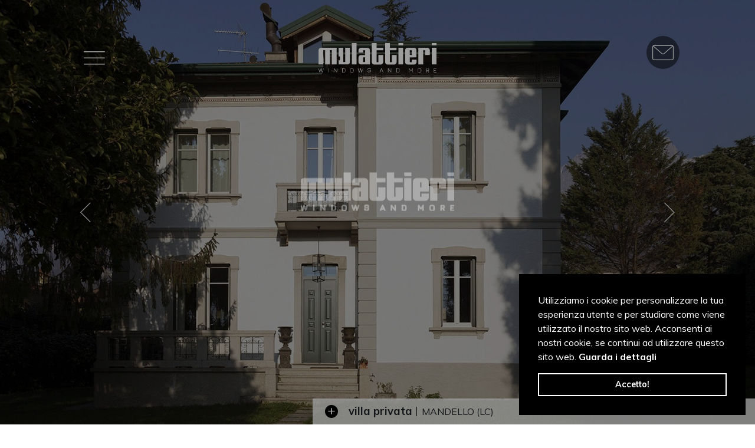

--- FILE ---
content_type: text/html; charset=UTF-8
request_url: https://www.mulattieri.com/portfolio/residential/villa-privata-mandello
body_size: 7760
content:
<!DOCTYPE html><html lang="it"><head><!-- Google Tag Manager --><script>(function(t,n,r,e,m){t[e]=t[e]||[];t[e].push({'gtm.start':new Date().getTime(),event:'gtm.js'});var g=n.getElementsByTagName(r)[0],a=n.createElement(r),s=e!='dataLayer'?'&l='+e:'';a.async=!0;a.src='https://www.googletagmanager.com/gtm.js?id='+m+s;g.parentNode.insertBefore(a,g)})(window,document,'script','dataLayer','GTM-MW93C84');</script><!-- End Google Tag Manager --><meta charset="UTF-8"><meta http-equiv="X-UA-Compatible" content="IE=edge"><meta name="viewport" content="width=device-width, initial-scale=1"><link rel="apple-touch-icon" sizes="180x180" href="/apple-touch-icon.png"><link rel="icon" type="image/png" sizes="32x32" href="/favicon-32x32.png"><link rel="icon" type="image/png" sizes="16x16" href="/favicon-16x16.png"><link rel="manifest" href="/site.webmanifest"><link rel="mask-icon" href="/safari-pinned-tab.svg" color="#000000"><meta name="msapplication-TileColor" content="#ffffff"><meta name="theme-color" content="#000000"><link rel="stylesheet" type="text/css" href="/icomoon/style.css"><link rel="stylesheet" type="text/css" href="/node_modules/bootstrap/dist/css/bootstrap.min.css"><link rel="stylesheet" type="text/css" href="/node_modules/pace-js/themes/black/pace-theme-center-simple.css"><link rel="stylesheet" type="text/css" href="/node_modules/fullpage.js/dist/fullpage.min.css"><link rel="stylesheet" type="text/css" href="/node_modules/aos/dist/aos.css"><link rel="stylesheet" type="text/css" href="/node_modules/cookieconsent/build/cookieconsent.min.css"><link rel="stylesheet" type="text/css" href="/node_modules/pretty-checkbox/src/pretty.min.css"><link rel="stylesheet" type="text/css" href="/node_modules/font-awesome/css/font-awesome.min.css"><link rel="stylesheet" type="text/css" href="/node_modules/slick-carousel/slick/slick.css"><link rel="stylesheet" type="text/css" href="/node_modules/slick-carousel/slick/slick-theme.css"><link rel="stylesheet" type="text/css" href="/public/css/mulattieri/style.min.css?v=2.5"/><meta content="index,follow" name="robots"><link rel="alternate" hreflang="it" href="https://www.mulattieri.com/portfolio/residential/villa-privata-mandello"/><link rel="alternate" hreflang="en" href="https://www.mulattieri.com/en/portfolio/residential/abitazione-privata-4"/><link rel="alternate" hreflang="x-default" href="https://www.mulattieri.com/portfolio/residential/villa-privata-mandello"/><meta name="description" content="Scopri le realizzazioni di Mulattieri serramenti in una villa privata a Mandello in provincia di Lecco."/><title>Progetto Villa Privata a Mandello | Mulattieri Serramenti</title><script src="https://www.google.com/recaptcha/api.js?render=6LeQSgAVAAAAAFa9Zk-wbHOy5KlRbaqP6eGgCHeM"></script></head><body data-gmaps="AIzaSyBFIO5yJnpSvbvFNha-QCVCGD9sLqJq6G8"><!-- Google Tag Manager (noscript) --><noscript><iframe src="https://www.googletagmanager.com/ns.html?id=GTM-MW93C84" height="0" width="0" style="display:none;visibility:hidden"></iframe></noscript><!-- End Google Tag Manager (noscript) --><div class="overlay-loader"></div><?xml version="1.0" encoding="utf-8"?><!-- Generator: Adobe Illustrator 23.0.4, SVG Export Plug-In . SVG Version: 6.00 Build 0) --><svg class="logo-loader animated" version="1.1" id="Livello_1" xmlns="http://www.w3.org/2000/svg" xmlns:xlink="http://www.w3.org/1999/xlink" x="0px" y="0px" viewBox="0 0 141.7 35.4" style="enable-background:new 0 0 141.7 35.4" xml:space="preserve"><g id="g12"><path id="path931" d="M 21.7,25.7 V 5.7 H 2.9 C 1.3,5.7 0,7 0,8.6 V 25.7 H 5.7 V 8.5 H 8 v 17.2 h 5.7 V 8.5 H 16 v 17.2 z"/><path id="path935" d="M 32,22.8 H 29.7 V 5.7 H 24 V 16 h 1.7 v 4.6 H 24 v 5.1 h 10.9 c 1.6,0 2.9,-1.3 2.9,-2.9 V 5.7 H 32 Z"/><path id="path923" d="m 40,25.7 h 5.7 V 0 H 40 Z"/><path id="path919" d="M 50.900391 5.6992188 C 49.300391 5.6992188 48 6.9996094 48 8.5996094 L 48 11.5 L 53.699219 11.5 L 53.699219 8.5996094 L 56 8.5996094 L 56 14.400391 L 50.900391 14.400391 C 49.300391 14.400391 48 15.700781 48 17.300781 L 48 23 C 48 24.4 49.300391 25.699219 50.900391 25.699219 L 61.800781 25.699219 L 61.800781 8.5996094 C 61.800781 6.9996094 60.500391 5.6992187 58.900391 5.6992188 L 50.900391 5.6992188 z M 53.699219 17.099609 L 56 17.099609 L 56 22.800781 L 53.699219 22.800781 L 53.699219 17.099609 z "/><path id="path965" d="M 77.7,22.9 V 14.3 H 72 v 8.6 h -2.3 c 0,-0.2 0,-14.3 0,-14.3 h 8 V 5.7 h -8 V 0 H 64 v 22.9 c 0,1.6 1.3,2.9 2.9,2.9 h 8 c 1.5,-0.1 2.8,-1.4 2.8,-2.9"/><path id="path963" d="M 93.7,14.3 H 88 v 8.6 h -2.3 c 0,-0.2 0,-14.3 0,-14.3 h 8 V 5.7 h -8 V 0 H 80 v 22.9 c 0,1.6 1.3,2.9 2.9,2.9 h 8 c 1.6,0 2.9,-1.3 2.9,-2.9 v -8.6 z"/><path id="path977" d="m 96,25.7 h 5.7 V 5.7 H 96 Z"/><path id="path979" d="m 96,2.9 h 5.7 V 0 H 96 Z"/><path id="path951" d="M 106.90039 5.6992188 C 105.30039 5.6992188 104 6.9996094 104 8.5996094 L 104 22.900391 C 104 24.500391 105.3 25.800781 107 25.800781 L 114.90039 25.800781 C 116.50039 25.800781 117.80078 24.500391 117.80078 22.900391 L 117.80078 20 L 112 20 L 112 22.900391 L 109.69922 22.900391 L 109.69922 17.199219 L 117.69922 17.199219 L 117.69922 8.5996094 C 117.69922 6.9996094 116.40039 5.6992187 114.90039 5.6992188 L 106.90039 5.6992188 z M 109.69922 8.5996094 L 112 8.5996094 L 112 14.300781 L 109.69922 14.300781 L 109.69922 8.5996094 z "/><path id="path945" d="M 130.9,5.7 H 120 v 20 h 5.7 V 8.6 h 2.3 c 0,0.1 0,5.7 0,5.7 h 5.7 V 8.6 c 0,-1.6 -1.2,-2.9 -2.8,-2.9"/><path id="path959" d="m 136,25.7 h 5.7 V 5.7 H 136 Z"/><path id="path955" d="m 136,2.9 h 5.7 V 0 H 136 Z"/><path id="path933" d="m 6.2,30.3 c 0,0 0,0 0,0 -0.2,0 -0.2,0 -0.3,0.2 L 4.6,34.4 3.4,30.5 c 0,-0.1 -0.1,-0.2 -0.3,-0.2 v 0 C 3,30.3 2.9,30.4 2.8,30.5 L 1.6,34.4 0.3,30.5 c 0,-0.1 -0.1,-0.2 -0.2,-0.2 0,0 -0.1,0 -0.1,0 -0.1,0 -0.2,0.1 -0.2,0.2 0,0 0,0.1 0,0.1 l 1.5,4.5 c 0,0.1 0.1,0.2 0.2,0.2 v 0 c 0.1,0 0.1,0 0.2,0 0,0 0.1,-0.1 0.1,-0.1 l 1.2,-4 1.2,4 c 0,0.1 0.1,0.2 0.2,0.2 v 0 c 0.1,0 0.2,-0.1 0.2,-0.2 l 1.5,-4.5 v -0.1 c 0.3,-0.2 0.3,-0.2 0.1,-0.3"/><path id="path927" d="m 12,30.3 c -0.2,0 -0.2,0.1 -0.2,0.2 V 35 c 0,0.2 0.1,0.2 0.2,0.2 0.2,0 0.2,-0.1 0.2,-0.2 v -4.5 c 0.1,-0.1 0,-0.2 -0.2,-0.2"/><path id="path929" d="m 22.1,30.3 c -0.2,0 -0.2,0.1 -0.2,0.2 v 3.9 l -3.1,-4 c -0.1,-0.1 -0.2,-0.1 -0.2,-0.1 -0.2,0 -0.2,0.1 -0.2,0.2 V 35 c 0,0.2 0.1,0.2 0.2,0.2 0.2,0 0.2,-0.1 0.2,-0.2 v -3.9 l 3.1,4 c 0.1,0.1 0.2,0.1 0.2,0.1 0.2,0 0.2,-0.1 0.2,-0.2 v -4.5 c 0,-0.1 -0.1,-0.2 -0.2,-0.2"/><path id="path937" d="M 28.599609 30.300781 C 28.399609 30.300781 28.400391 30.4 28.400391 30.5 L 28.400391 35 C 28.400391 35.2 28.499609 35.199219 28.599609 35.199219 L 30.400391 35.199219 C 31.000391 35.199219 31.500781 35.100781 31.800781 34.800781 C 32.100781 34.500781 32.199219 34.000391 32.199219 33.400391 L 32.199219 32.099609 C 32.199219 31.499609 32.100781 30.999219 31.800781 30.699219 C 31.500781 30.499219 31.100391 30.300781 30.400391 30.300781 L 28.599609 30.300781 z M 28.900391 30.699219 L 30.5 30.699219 C 30.8 30.699219 31.100781 30.700781 31.300781 30.800781 C 31.500781 30.900781 31.599219 30.999219 31.699219 31.199219 C 31.799219 31.399219 31.800781 31.7 31.800781 32 L 31.800781 33.5 C 31.800781 33.8 31.799219 34.100781 31.699219 34.300781 C 31.599219 34.500781 31.500781 34.599219 31.300781 34.699219 C 31.100781 34.799219 30.8 34.800781 30.5 34.800781 L 28.900391 34.800781 L 28.900391 30.699219 z "/><path id="path915" d="M 39.699219 30.300781 C 39.099219 30.300781 38.7 30.399219 38.5 30.699219 C 38.2 30.999219 38 31.400391 38 31.900391 L 38 33.699219 C 38 34.299219 38.100391 34.700391 38.400391 34.900391 C 38.700391 35.200391 39.099609 35.300781 39.599609 35.300781 L 40.5 35.300781 C 41.1 35.300781 41.499219 35.200391 41.699219 34.900391 C 41.899219 34.600391 42.099609 34.199219 42.099609 33.699219 L 42.099609 32 C 42.099609 31.4 41.999219 31.000781 41.699219 30.800781 C 41.499219 30.400781 41.099609 30.300781 40.599609 30.300781 L 39.699219 30.300781 z M 39.599609 30.699219 L 40.5 30.699219 C 40.8 30.699219 40.999219 30.700781 41.199219 30.800781 C 41.399219 30.900781 41.499609 30.999219 41.599609 31.199219 C 41.699609 31.399219 41.699219 31.600391 41.699219 31.900391 L 41.699219 33.699219 C 41.699219 33.999219 41.699609 34.200391 41.599609 34.400391 C 41.499609 34.600391 41.399219 34.700781 41.199219 34.800781 C 40.999219 34.900781 40.8 34.900391 40.5 34.900391 L 39.599609 34.900391 C 39.299609 34.900391 39.100391 34.900781 38.900391 34.800781 C 38.700391 34.700781 38.6 34.600391 38.5 34.400391 C 38.4 34.200391 38.400391 33.999219 38.400391 33.699219 L 38.400391 31.900391 C 38.400391 31.600391 38.4 31.399219 38.5 31.199219 C 38.6 30.999219 38.700391 30.900781 38.900391 30.800781 C 39.100391 30.700781 39.299609 30.699219 39.599609 30.699219 z "/><path id="path10" d="m 53.5,30.3 c 0,0 0,0 0,0 -0.2,0 -0.2,0 -0.3,0.2 L 52,34.4 50.8,30.5 c 0,-0.1 -0.1,-0.2 -0.3,-0.2 v 0 c -0.1,0 -0.2,0.1 -0.3,0.2 L 49,34.4 47.7,30.5 c 0,-0.1 -0.1,-0.2 -0.2,-0.2 0,0 -0.1,0 -0.1,0 -0.1,0 -0.2,0.1 -0.2,0.2 0,0 0,0.1 0,0.1 l 1.5,4.5 c 0,0.1 0.1,0.2 0.2,0.2 v 0 c 0.1,0 0.1,0 0.2,0 0,0 0.1,-0.1 0.1,-0.1 l 1.2,-4 1.2,4 c 0,0.1 0.1,0.2 0.2,0.2 v 0 c 0.1,0 0.2,-0.1 0.2,-0.2 l 1.5,-4.5 v -0.1 c 0.2,-0.2 0.2,-0.2 0,-0.3"/><path id="path925" d="m 61.3,32.5 h -1 c -0.3,0 -0.6,-0.1 -0.7,-0.2 -0.1,-0.1 -0.2,-0.3 -0.2,-0.7 0,-0.3 0.1,-0.6 0.2,-0.7 0.1,-0.1 0.3,-0.2 0.7,-0.2 h 1 c 0.3,0 0.5,0.1 0.6,0.1 0.1,0.1 0.2,0.3 0.2,0.5 0,0.1 0,0.1 0.1,0.2 0,0 0.1,0.1 0.2,0.1 0.1,0 0.1,0 0.2,-0.1 0,0 0.1,-0.1 0.1,-0.2 0,-0.4 -0.1,-0.7 -0.4,-0.9 -0.2,-0.2 -0.5,-0.3 -1,-0.3 h -1 c -0.5,0 -0.8,0.1 -1,0.3 -0.2,0.2 -0.3,0.6 -0.3,1 0,0.5 0.1,0.8 0.3,1 0.2,0.2 0.6,0.3 1,0.3 h 1 c 0.3,0 0.6,0.1 0.7,0.2 0.1,0.1 0.2,0.4 0.2,0.7 0,0.3 -0.1,0.6 -0.2,0.7 -0.1,0.1 -0.4,0.2 -0.7,0.2 h -1.1 c -0.3,0 -0.6,-0.1 -0.7,-0.2 -0.1,-0.1 -0.2,-0.3 -0.2,-0.6 0,-0.2 -0.1,-0.2 -0.2,-0.2 -0.1,0 -0.1,0 -0.2,0.1 0,0 -0.1,0.1 -0.1,0.2 0,0.4 0.2,0.7 0.4,0.9 0.2,0.2 0.6,0.3 1,0.3 h 1.1 c 0.5,0 0.8,-0.1 1.1,-0.3 0.2,-0.2 0.3,-0.6 0.3,-1.1 0,-0.5 -0.1,-0.8 -0.3,-1.1 -0.3,0.1 -0.7,0 -1.1,0"/><path id="path969" d="M 75.599609 30.300781 C 75.499609 30.300781 75.400781 30.4 75.300781 30.5 L 73.5 35 L 73.5 35.099609 C 73.5 35.199609 73.499609 35.300781 73.599609 35.300781 L 73.699219 35.300781 C 73.799219 35.300781 73.900391 35.199609 73.900391 35.099609 L 74.400391 34 L 76.900391 34 L 77.400391 35.099609 C 77.400391 35.199609 77.499609 35.300781 77.599609 35.300781 L 77.699219 35.300781 C 77.799219 35.300781 77.800781 35.199609 77.800781 35.099609 L 77.800781 35 L 75.900391 30.5 C 75.900391 30.4 75.799609 30.300781 75.599609 30.300781 z M 75.599609 31.099609 L 76.599609 33.599609 L 74.599609 33.599609 L 75.599609 31.099609 z "/><path id="path967" d="M 87.2,30.3 C 87,30.3 87,30.4 87,30.5 v 3.9 l -3.1,-4 c -0.1,-0.1 -0.2,-0.1 -0.2,-0.1 -0.2,0 -0.2,0.1 -0.2,0.2 V 35 c 0,0.2 0.1,0.2 0.2,0.2 0.2,0 0.2,-0.1 0.2,-0.2 v -3.9 l 3.1,4 c 0.1,0.1 0.2,0.1 0.2,0.1 0.2,0 0.2,-0.1 0.2,-0.2 v -4.5 c 0,-0.1 -0.1,-0.2 -0.2,-0.2"/><path id="path973" d="M 93.699219 30.300781 C 93.499219 30.300781 93.5 30.4 93.5 30.5 L 93.5 35 C 93.5 35.2 93.599219 35.199219 93.699219 35.199219 L 95.5 35.199219 C 96.1 35.199219 96.600391 35.100781 96.900391 34.800781 C 97.200391 34.500781 97.300781 34.000391 97.300781 33.400391 L 97.300781 32.099609 C 97.300781 31.499609 97.200391 30.999219 96.900391 30.699219 C 96.600391 30.499219 96.1 30.300781 95.5 30.300781 L 93.699219 30.300781 z M 94 30.699219 L 95.599609 30.699219 C 95.899609 30.699219 96.200391 30.700781 96.400391 30.800781 C 96.600391 30.900781 96.700781 30.999219 96.800781 31.199219 C 96.900781 31.399219 96.900391 31.7 96.900391 32 L 96.900391 33.5 C 96.900391 33.8 96.900781 34.100781 96.800781 34.300781 C 96.700781 34.500781 96.600391 34.599219 96.400391 34.699219 C 96.200391 34.799219 95.899609 34.800781 95.599609 34.800781 L 94 34.800781 L 94 30.699219 z "/><path id="path957" d="m 113.1,30.3 c -0.1,0 -0.2,0.1 -0.3,0.2 l -1.8,2.8 -1.8,-2.8 c -0.1,-0.1 -0.2,-0.2 -0.3,-0.2 -0.2,0 -0.2,0.1 -0.2,0.2 V 35 c 0,0.2 0.1,0.2 0.2,0.2 0.2,0 0.2,-0.1 0.2,-0.2 v -3.8 l 1.6,2.4 c 0.1,0.1 0.1,0.2 0.2,0.2 0.1,0 0.2,-0.1 0.3,-0.2 l 1.6,-2.4 V 35 c 0,0.2 0.1,0.2 0.2,0.2 0.2,0 0.2,-0.1 0.2,-0.2 v -4.5 c 0.1,-0.1 0.1,-0.2 -0.1,-0.2"/><path id="path947" d="M 120.90039 30.300781 C 120.30039 30.300781 119.89922 30.399219 119.69922 30.699219 C 119.39922 30.999219 119.30078 31.400391 119.30078 31.900391 L 119.30078 33.699219 C 119.30078 34.299219 119.39922 34.700391 119.69922 34.900391 C 119.99922 35.100391 120.40039 35.300781 120.90039 35.300781 L 121.80078 35.300781 C 122.40078 35.300781 122.8 35.200391 123 34.900391 C 123.3 34.600391 123.40039 34.199219 123.40039 33.699219 L 123.40039 32 C 123.40039 31.4 123.3 31.000781 123 30.800781 C 122.7 30.400781 122.30078 30.300781 121.80078 30.300781 L 120.90039 30.300781 z M 120.80078 30.699219 L 121.69922 30.699219 C 121.99922 30.699219 122.20039 30.700781 122.40039 30.800781 C 122.60039 30.900781 122.70078 30.999219 122.80078 31.199219 C 122.90078 31.399219 122.90039 31.600391 122.90039 31.900391 L 122.90039 33.699219 C 122.90039 33.999219 122.90078 34.200391 122.80078 34.400391 C 122.70078 34.600391 122.60039 34.700781 122.40039 34.800781 C 122.20039 34.900781 121.99922 34.900391 121.69922 34.900391 L 120.80078 34.900391 C 120.50078 34.900391 120.29961 34.900781 120.09961 34.800781 C 119.89961 34.700781 119.79922 34.600391 119.69922 34.400391 C 119.59922 34.200391 119.59961 33.999219 119.59961 33.699219 L 119.59961 31.900391 C 119.59961 31.600391 119.59922 31.399219 119.69922 31.199219 C 119.79922 30.999219 119.89961 30.900781 120.09961 30.800781 C 120.29961 30.700781 120.50078 30.699219 120.80078 30.699219 z "/><path id="path941" d="M 129.59961 30.5 C 129.39961 30.5 129.40039 30.599219 129.40039 30.699219 L 129.40039 35.199219 C 129.40039 35.399219 129.49961 35.400391 129.59961 35.400391 C 129.79961 35.400391 129.80078 35.299219 129.80078 35.199219 L 129.80078 33.400391 L 131.09961 33.400391 L 132.30078 35.400391 C 132.40078 35.500391 132.4 35.5 132.5 35.5 L 132.59961 35.5 C 132.69961 35.4 132.69922 35.400781 132.69922 35.300781 L 132.69922 35.199219 L 131.59961 33.300781 C 131.89961 33.300781 132.20039 33.100391 132.40039 32.900391 C 132.60039 32.700391 132.69922 32.4 132.69922 32 L 132.69922 31.800781 C 132.69922 31.400781 132.60039 31.000781 132.40039 30.800781 C 132.20039 30.600781 131.80039 30.5 131.40039 30.5 L 129.59961 30.5 z M 129.80078 30.800781 L 131.40039 30.800781 C 131.70039 30.800781 131.89961 30.9 132.09961 31 C 132.19961 31.1 132.30078 31.399219 132.30078 31.699219 L 132.30078 31.900391 C 132.30078 32.200391 132.19961 32.399609 132.09961 32.599609 C 131.99961 32.699609 131.70039 32.800781 131.40039 32.800781 L 129.80078 32.800781 L 129.80078 30.800781 z "/><path id="path961" d="m 141.5,30.8 c 0.2,0 0.2,-0.1 0.2,-0.2 0,-0.2 -0.1,-0.2 -0.2,-0.2 h -2.8 c -0.2,0 -0.2,0.1 -0.2,0.2 v 4.5 c 0,0.2 0.1,0.2 0.2,0.2 h 2.8 c 0.2,0 0.2,-0.1 0.2,-0.2 0,-0.2 -0.1,-0.2 -0.2,-0.2 h -2.6 V 33 h 1.7 c 0.2,0 0.2,-0.1 0.2,-0.2 0,-0.2 -0.1,-0.2 -0.2,-0.2 h -1.7 v -1.8 h 2.6 z"/></g></svg><div class="section fp-auto-height-responsive" id="popup_6335739831443"></div><div class="section fp-auto-height-responsive" id="moduloCookieConsent_5d1cc410810b6"><script>window.addEventListener("load",function(){window.cookieconsent.initialise({"palette":{"popup":{"background":"#FFFFFF","text":"#FFFFFF"},"button":{"background":"#000000","text":"#FFFFFF"}},"position":"bottom-right","showLink":!1,"content":{"message":"Utilizziamo\u0020i\u0020cookie\u0020per\u0020personalizzare\u0020la\u0020tua\u0020esperienza\u0020utente\u0020e\u0020per\u0020studiare\u0020come\u0020viene\u0020utilizzato\u0020il\u0020nostro\u0020sito\u0020web.\u0020Acconsenti\u0020ai\u0020nostri\u0020cookie,\u0020se\u0020continui\u0020ad\u0020utilizzare\u0020questo\u0020sito\u0020web.\u0026nbsp\u003B\u003Cstrong\u003E\u003Ca\u0020aria\u002Dlabel\u003D\u0022learn\u0020more\u0020about\u0020cookies\u0022\u0020href\u003D\u0022\/privacy\u002Dpolicy\u0022\u0020role\u003D\u0022button\u0022\u0020tabindex\u003D\u00220\u0022\u0020target\u003D\u0022_blank\u0022\u003EGuarda\u0020i\u0020dettagli\u003C\/a\u003E\u003C\/strong\u003E","dismiss":"Accetto!"}})})</script></div><div class="section fp-auto-height-responsive" id="menu_5d0cf0ba6b59e"><section class="menu " id="website-menu"><div class="inner-menu"><div class="container-fluid wrapper-menu"><div class="row align-items-center"><div class="col-auto flex-shrink-1 btn-menu flex-shrink-1"><div class="wrapper-btn-menu d-flex align-items-center justify-content-center"><i class="icon-menu"></i></div></div><a class="wrapper-logo" href="/"><img class="logo" src="/assets/loghi/logo-white.svg" alt=""></a><div class="overlay"></div><div class="lower-menu"><div class="close-button"><i class="icon-close"></i></div><img class="logo-mobile d-block d-lg-none" src="/assets/loghi/logo-white.svg" alt=""><div class="container-fluid"><div class="row justify-content-between align-items-end"><ul class="col-12 inside-wrapper"><li class="lista-menu "><a href="/" class="link-menu"> home </a></li><li class="lista-menu "><a href="/about-us" class="link-menu"> about us </a></li><li class="lista-menu has-children"><a class="collapsed active" data-toggle="collapse" href="#collapseMenu" role="button" aria-expanded="false" aria-controls="collapseMenu"> portfolio </a></li><div class="collapse" id="collapseMenu"><a href="/portfolio/residential" class=""> residential </a><a href="/portfolio/public" class=""> public </a><a href="/portfolio/office" class=""> office </a></div><li class="lista-menu "><a href="/blog" class="link-menu"> blog </a></li><li class="lista-menu "><a href="/contatti" class="link-menu"> contatti </a></li></ul><div class="col-12 lang-menu d-flex align-items-center justify-content-center"><a class="active" href="https://www.mulattieri.com/portfolio/residential/villa-privata-mandello">IT</a><a href="https://www.mulattieri.com/en/portfolio/residential/abitazione-privata-4">EN</a></div></div></div></div></div></div></div></section><div class="open-form-btn d-flex align-items-center justify-content-center " data-click='toggle-form'><i class="icon-mail"></i></div></div><div class="section fp-auto-height-responsive" id="formContatti_5d1b475575df8"><section class="section-form-contatti default-format" id="form-contatti-fixed"><div class="container"><div class="wrapper-btn wrapper-menu-btn" data-click="toggle-form"><i class="icon-close"></i></div><div class="row align-items-center"><div class="col-12 wrapper-form"><div class="form-contatti" id="form-contatti"><div class="small-title2">contatta mulattieri</div><div class="title2">INVIA LA TUA RICHIESTA</div><form class="contact" data-endpoint="/contact-us-form"><div class="row_x"><input type="hidden" name="I50064775_wt" value=""/><input type="hidden" name="recaptchaResponseInfo" id="recaptchaResponseInfo"></div><div class="row"><div class="col-12 input-wrapper"><input class="form-control" placeholder="Nome e Cognome *" type="text" name="nome_e_cognome" id="nome_e_cognome" required value=""></div><div class="col-12 input-wrapper"><input class="form-control" placeholder="Email *" type="email" name="email" id="email" required value=""></div><div class="col-12 input-wrapper"><input class="form-control" placeholder="Telefono" type="text" name="phone" id="phone" value=""></div><div class="col-12 input-wrapper"><textarea class="form-control" placeholder="Messaggio *" rows="6" name="messaggio" id="messaggio"></textarea></div><div class="col-12 align-left"><div class="pretty"><input type="checkbox" name="privacy" id="privacy" value="1"/><label class="privacy-thing"><i class="fa fa-check"></i>Ho letto e accetto la <a href="/privacy-policy" target="_blank"> Privacy policy* </a></label></div></div><div class="col-12 campi_obbligatori"> I campi contrassegnati da * sono obbligatori </div><div class="col-12 privacy_recaptcha"> This site is protected by reCAPTCHA and the Google <a href="https://policies.google.com/privacy" target="_blank" rel="nofollow">Privacy Policy</a> and <a href="https://policies.google.com/terms" target="_blank" rel="nofollow">Terms of Service</a> apply. </div><div class="col-12 wrapper-btn text-lg-center"><button type="submit" class="btn btn-send" formnovalidate>Invia</button></div></div></form></div></div></div></div></section><script>;var msg_trans_nome='Il\u0020campo\u0020\u0022Nome\u0020e\u0020cognome\u0022\u0020\u00E8\u0020obbligatorio\u0021',msg_trans_cognome='Il\u0020campo\u0020\u0022Cognome\u0022\u0020\u00E8\u0020obbligatorio\u0021',msg_trans_email='Il\u0020campo\u0020\u0022Email\u0022\u0020\u00E8\u0020obbligatorio\u0021',msg_trans_telefono='default.labels.errore_telefono',msg_trans_email_non_valida='La\u0020mail\u0020inserita\u0020non\u0020\u00E8\u0020valida\u0021',msg_trans_messaggio='Il\u0020campo\u0020\u0022Messaggio\u0022\u0020\u00E8\u0020obbligatorio\u0021',msg_trans_oggetto='Il\u0020campo\u0020\u0022Oggetto\u0022\u0020\u00E8\u0020obbligatorio\u0021',msg_trans_trattamento='Il\u0020campo\u0020\u0022Privacy\u0022\u0020\u00E8\u0020obbligatorio\u0021',msg_trans_attendere='Attendere',msg_trans_richiesta_info='Richiesta\u0020inviata\u0020con\u0020successo',msg_trans_successo='Abbiamo\u0020ricevuto\u0020il\u0020tuo\u0020messaggio,\u0020ti\u0020risponderemo\u0020al\u0020pi\u00F9\u0020presto',msg_trans_attenzione='Attenzione';</script></div><div id="fullpage"><div class="section" id="headerFotoPaginaPiuAllegati_5d14afdca53f7"><div class="slide header-singola-foto-pagina"><div class="slider-container"><div class="wrapper-img"><div class="overlay"></div><img src="https://www.mulattieri.com/media/cache/headerbig/files/pages/62/mulattieri-villa-privata-2-00.jpg" alt="Abitazione privata: Immagine"></div></div></div><div class="slide header-singola-foto-pagina"><div class="slider-container"><div class="wrapper-img"><div class="overlay"></div><img data-src="https://www.mulattieri.com/media/cache/headerbig/files/pages/62/Mulattieri_Villa Privata 2_01.jpg" alt="Villa privata"></div></div></div><div class="slide header-singola-foto-pagina"><div class="slider-container"><div class="wrapper-img"><div class="overlay"></div><img data-src="https://www.mulattieri.com/media/cache/headerbig/files/pages/62/Mulattieri_Villa Privata 2_02.jpg" alt="Villa privata"></div></div></div><div class="slide header-singola-foto-pagina"><div class="slider-container"><div class="wrapper-img"><div class="overlay"></div><img data-src="https://www.mulattieri.com/media/cache/headerbig/files/pages/62/Mulattieri_Villa Privata 2_03.jpg" alt="Villa privata"></div></div></div><div class="dettaglio d-flex align-items-center"><div class="text"><p><strong>ANNO</strong> | 2017<br /><strong>LOCALIT&Agrave;</strong>&nbsp;| Mandello - LC</p></div><div class="show-more d-flex align-items-center justify-content-center flex-shrink-0"><span class="icona">+</span></div><div class="wrapper-title d-flex flex-column align-items-center justify-content-start"><div class="inner-wrapper d-flex align-items-center"><div class="title ">villa privata</div><div class="subtitle">MANDELLO (LC)</div></div></div></div></div><div class="section fp-auto-height-responsive" id="boxDoppioPagineCorrelateScelte_5e148fa19dae2"><section class="box-doppio-pagine-correlate"><div class="container-fluid"><div class="row no-gutters align-items-end"><div class="col-12"><div class="wrapper-text"><div class="small-title">altri progetti che ti potrebbero interessare</div><div class="title"></div></div></div><div class="wrapper-slider"><div class="single-slide"><a class="wrapper-img d-block" href="/portfolio/residential/vpa"><img data-lazy="https://www.mulattieri.com/media/cache/smallrectangle/files/pages/65/mulattieri-01.jpg" alt="V.P.A: Immagine"><div class="inner-wrapper d-flex flex-column align-items-center justify-content-center"><div class="category"> RESIDENTIAL </div><div class="nome"> villa v.p.a. </div></div></a></div><div class="single-slide"><a class="wrapper-img d-block" href="/portfolio/residential/casa-nel-vigneto"><img data-lazy="https://www.mulattieri.com/media/cache/smallrectangle/files/pages/28/mulattieri-casa-nel-vigneto-1.jpg" alt="Casa nel vigneto: Immagine"><div class="inner-wrapper d-flex flex-column align-items-center justify-content-center"><div class="category"> RESIDENTIAL </div><div class="nome"> casa nel vigneto </div></div></a></div></div></div></div></section></div><div class="section fp-auto-height fp-auto-height-responsive" id="footer_5d0ce712b1db1"><section class="footer"><div class="container"><div class="row align-items-start"><div class="col-12 col-lg-auto"><div class="wrapper-logo"><img src="/assets/loghi/logo-white.svg" alt=""></div></div><div class="col-12 col-lg"><div class="text"><strong>MULATTIERI s.r.l.</strong><br /> via nazionale nord, 34 - 23823 Colico (Lc) | tel. <a href="tel:+390341940927">+39 0341 940927</a> - fax +39 0341 941375<br /><a href="mailto:info@mulattieri.com">info@mulattieri.com</a> - <a href="mailto:mulattierisrl@pec.it">mulattierisrl@pec.it</a><br /> p. iva | c.f. | r.i. Lecco 02977680137 - cap. soc. &euro; 100.000 - rea 303546<br /><br /><a href="/privacy-policy" target="_blank">Privacy e Cookie Policy</a> | <a href="/webtek" target="_blank">Realizzato da Webtek S.p.A.</a></div></div></div></div></section></div></div><script type="text/x-handlebars-template" id="lockScreenTemplate">
    <div id="overlay"
         style="position: fixed;top: 0;left: 0;height: 100%;width: 100%;z-index: 10000;background-color: rgba(0,0,0,0.5);">
        <div id="message"
             style="width:30em;height:5em;line-height:5em; position:fixed; top:50%; left:50%;margin-top:-2.5em;margin-left:-15em; background-color:#000000; border-radius:0.5em;text-align:center; z-index:10001;color:#FFFFFF;font-weight:bold;font-size:1.2em;">
            <i class="fa {{icon}}"></i> {{message}}
        </div>
    </div>
</script><script type="text/handlebars" id="alertDialogTemplate">

    <div id="alertDialog" class="modal fade" tabindex="-1" role="dialog" aria-hidden="true">
        <div class="modal-dialog">
            <div class="modal-content">
                <div class="modal-header">
                    <h4 class="modal-title text-{{type}}">{{titolo}}</h4>
                    <button type="button" class="close" data-dismiss="modal"><span aria-hidden="true">×</span>
                    </button>
                </div>
                <div class="modal-body">
                {{{content}}}
                </div>
                <div class="modal-footer">
                    <button type="button" class="btn btn-{{type}} btn-confirm">{{OK}}</button>
                </div>
            </div>
        </div>
    </div>

    </script><script type="text/handlebars" id="confirmDialogTemplate">

    <div id="alertDialog" class="modal fade" tabindex="-1" role="dialog" aria-hidden="true">
        <div class="modal-dialog">
            <div class="modal-content">
                <div class="modal-header">
                    <h4 class="modal-title text-{{type}}">{{titolo}}</h4>
                    <button type="button" class="close" data-dismiss="modal"><span aria-hidden="true">×</span>
                    </button>
                </div>
                <div class="modal-body">
                {{{content}}}
                </div>
                <div class="modal-footer">
                    <button type="button" class="btn btn-danger btn-cancel">{{CANCEL}}</button>
                    <button type="button" class="btn btn-success btn-confirm">{{OK}}</button>
                </div>
            </div>
        </div>
    </div>

    </script><script src="/node_modules/jquery/dist/jquery.min.js"></script><script src="/node_modules/pace-js/pace.min.js"></script><script src="/node_modules/bootstrap/dist/js/bootstrap.bundle.min.js"></script><script src="/node_modules/object-fit-images/dist/ofi.min.js"></script><script src="/node_modules/lazysizes/lazysizes.min.js"></script><script src="/node_modules/fullpage.js/vendors/scrolloverflow.min.js"></script><script src="/node_modules/fullpage.js/dist/fullpage.min.js"></script><script src="/node_modules/jquery-match-height/dist/jquery.matchHeight-min.js"></script><script src="/node_modules/handlebars/dist/handlebars.min.js"></script><script src="/node_modules/aos/dist/aos.js"></script><script src="/js/base.min.js"></script><script src="/cookie-js/cookie.min.js"></script><script src="/node_modules/cookieconsent/build/cookieconsent.min.js"></script><script src="/node_modules/jquery-form/dist/jquery.form.min.js"></script><script src="/node_modules/slick-carousel/slick/slick.min.js"></script><script src="/admin/js/i18n/it.js"></script><script src="/public/js/mulattieri/modules.min.js?v=2.5"></Script></body></html>

--- FILE ---
content_type: text/html; charset=utf-8
request_url: https://www.google.com/recaptcha/api2/anchor?ar=1&k=6LeQSgAVAAAAAFa9Zk-wbHOy5KlRbaqP6eGgCHeM&co=aHR0cHM6Ly93d3cubXVsYXR0aWVyaS5jb206NDQz&hl=en&v=9TiwnJFHeuIw_s0wSd3fiKfN&size=invisible&anchor-ms=20000&execute-ms=30000&cb=hb95ffnoqkal
body_size: 48346
content:
<!DOCTYPE HTML><html dir="ltr" lang="en"><head><meta http-equiv="Content-Type" content="text/html; charset=UTF-8">
<meta http-equiv="X-UA-Compatible" content="IE=edge">
<title>reCAPTCHA</title>
<style type="text/css">
/* cyrillic-ext */
@font-face {
  font-family: 'Roboto';
  font-style: normal;
  font-weight: 400;
  font-stretch: 100%;
  src: url(//fonts.gstatic.com/s/roboto/v48/KFO7CnqEu92Fr1ME7kSn66aGLdTylUAMa3GUBHMdazTgWw.woff2) format('woff2');
  unicode-range: U+0460-052F, U+1C80-1C8A, U+20B4, U+2DE0-2DFF, U+A640-A69F, U+FE2E-FE2F;
}
/* cyrillic */
@font-face {
  font-family: 'Roboto';
  font-style: normal;
  font-weight: 400;
  font-stretch: 100%;
  src: url(//fonts.gstatic.com/s/roboto/v48/KFO7CnqEu92Fr1ME7kSn66aGLdTylUAMa3iUBHMdazTgWw.woff2) format('woff2');
  unicode-range: U+0301, U+0400-045F, U+0490-0491, U+04B0-04B1, U+2116;
}
/* greek-ext */
@font-face {
  font-family: 'Roboto';
  font-style: normal;
  font-weight: 400;
  font-stretch: 100%;
  src: url(//fonts.gstatic.com/s/roboto/v48/KFO7CnqEu92Fr1ME7kSn66aGLdTylUAMa3CUBHMdazTgWw.woff2) format('woff2');
  unicode-range: U+1F00-1FFF;
}
/* greek */
@font-face {
  font-family: 'Roboto';
  font-style: normal;
  font-weight: 400;
  font-stretch: 100%;
  src: url(//fonts.gstatic.com/s/roboto/v48/KFO7CnqEu92Fr1ME7kSn66aGLdTylUAMa3-UBHMdazTgWw.woff2) format('woff2');
  unicode-range: U+0370-0377, U+037A-037F, U+0384-038A, U+038C, U+038E-03A1, U+03A3-03FF;
}
/* math */
@font-face {
  font-family: 'Roboto';
  font-style: normal;
  font-weight: 400;
  font-stretch: 100%;
  src: url(//fonts.gstatic.com/s/roboto/v48/KFO7CnqEu92Fr1ME7kSn66aGLdTylUAMawCUBHMdazTgWw.woff2) format('woff2');
  unicode-range: U+0302-0303, U+0305, U+0307-0308, U+0310, U+0312, U+0315, U+031A, U+0326-0327, U+032C, U+032F-0330, U+0332-0333, U+0338, U+033A, U+0346, U+034D, U+0391-03A1, U+03A3-03A9, U+03B1-03C9, U+03D1, U+03D5-03D6, U+03F0-03F1, U+03F4-03F5, U+2016-2017, U+2034-2038, U+203C, U+2040, U+2043, U+2047, U+2050, U+2057, U+205F, U+2070-2071, U+2074-208E, U+2090-209C, U+20D0-20DC, U+20E1, U+20E5-20EF, U+2100-2112, U+2114-2115, U+2117-2121, U+2123-214F, U+2190, U+2192, U+2194-21AE, U+21B0-21E5, U+21F1-21F2, U+21F4-2211, U+2213-2214, U+2216-22FF, U+2308-230B, U+2310, U+2319, U+231C-2321, U+2336-237A, U+237C, U+2395, U+239B-23B7, U+23D0, U+23DC-23E1, U+2474-2475, U+25AF, U+25B3, U+25B7, U+25BD, U+25C1, U+25CA, U+25CC, U+25FB, U+266D-266F, U+27C0-27FF, U+2900-2AFF, U+2B0E-2B11, U+2B30-2B4C, U+2BFE, U+3030, U+FF5B, U+FF5D, U+1D400-1D7FF, U+1EE00-1EEFF;
}
/* symbols */
@font-face {
  font-family: 'Roboto';
  font-style: normal;
  font-weight: 400;
  font-stretch: 100%;
  src: url(//fonts.gstatic.com/s/roboto/v48/KFO7CnqEu92Fr1ME7kSn66aGLdTylUAMaxKUBHMdazTgWw.woff2) format('woff2');
  unicode-range: U+0001-000C, U+000E-001F, U+007F-009F, U+20DD-20E0, U+20E2-20E4, U+2150-218F, U+2190, U+2192, U+2194-2199, U+21AF, U+21E6-21F0, U+21F3, U+2218-2219, U+2299, U+22C4-22C6, U+2300-243F, U+2440-244A, U+2460-24FF, U+25A0-27BF, U+2800-28FF, U+2921-2922, U+2981, U+29BF, U+29EB, U+2B00-2BFF, U+4DC0-4DFF, U+FFF9-FFFB, U+10140-1018E, U+10190-1019C, U+101A0, U+101D0-101FD, U+102E0-102FB, U+10E60-10E7E, U+1D2C0-1D2D3, U+1D2E0-1D37F, U+1F000-1F0FF, U+1F100-1F1AD, U+1F1E6-1F1FF, U+1F30D-1F30F, U+1F315, U+1F31C, U+1F31E, U+1F320-1F32C, U+1F336, U+1F378, U+1F37D, U+1F382, U+1F393-1F39F, U+1F3A7-1F3A8, U+1F3AC-1F3AF, U+1F3C2, U+1F3C4-1F3C6, U+1F3CA-1F3CE, U+1F3D4-1F3E0, U+1F3ED, U+1F3F1-1F3F3, U+1F3F5-1F3F7, U+1F408, U+1F415, U+1F41F, U+1F426, U+1F43F, U+1F441-1F442, U+1F444, U+1F446-1F449, U+1F44C-1F44E, U+1F453, U+1F46A, U+1F47D, U+1F4A3, U+1F4B0, U+1F4B3, U+1F4B9, U+1F4BB, U+1F4BF, U+1F4C8-1F4CB, U+1F4D6, U+1F4DA, U+1F4DF, U+1F4E3-1F4E6, U+1F4EA-1F4ED, U+1F4F7, U+1F4F9-1F4FB, U+1F4FD-1F4FE, U+1F503, U+1F507-1F50B, U+1F50D, U+1F512-1F513, U+1F53E-1F54A, U+1F54F-1F5FA, U+1F610, U+1F650-1F67F, U+1F687, U+1F68D, U+1F691, U+1F694, U+1F698, U+1F6AD, U+1F6B2, U+1F6B9-1F6BA, U+1F6BC, U+1F6C6-1F6CF, U+1F6D3-1F6D7, U+1F6E0-1F6EA, U+1F6F0-1F6F3, U+1F6F7-1F6FC, U+1F700-1F7FF, U+1F800-1F80B, U+1F810-1F847, U+1F850-1F859, U+1F860-1F887, U+1F890-1F8AD, U+1F8B0-1F8BB, U+1F8C0-1F8C1, U+1F900-1F90B, U+1F93B, U+1F946, U+1F984, U+1F996, U+1F9E9, U+1FA00-1FA6F, U+1FA70-1FA7C, U+1FA80-1FA89, U+1FA8F-1FAC6, U+1FACE-1FADC, U+1FADF-1FAE9, U+1FAF0-1FAF8, U+1FB00-1FBFF;
}
/* vietnamese */
@font-face {
  font-family: 'Roboto';
  font-style: normal;
  font-weight: 400;
  font-stretch: 100%;
  src: url(//fonts.gstatic.com/s/roboto/v48/KFO7CnqEu92Fr1ME7kSn66aGLdTylUAMa3OUBHMdazTgWw.woff2) format('woff2');
  unicode-range: U+0102-0103, U+0110-0111, U+0128-0129, U+0168-0169, U+01A0-01A1, U+01AF-01B0, U+0300-0301, U+0303-0304, U+0308-0309, U+0323, U+0329, U+1EA0-1EF9, U+20AB;
}
/* latin-ext */
@font-face {
  font-family: 'Roboto';
  font-style: normal;
  font-weight: 400;
  font-stretch: 100%;
  src: url(//fonts.gstatic.com/s/roboto/v48/KFO7CnqEu92Fr1ME7kSn66aGLdTylUAMa3KUBHMdazTgWw.woff2) format('woff2');
  unicode-range: U+0100-02BA, U+02BD-02C5, U+02C7-02CC, U+02CE-02D7, U+02DD-02FF, U+0304, U+0308, U+0329, U+1D00-1DBF, U+1E00-1E9F, U+1EF2-1EFF, U+2020, U+20A0-20AB, U+20AD-20C0, U+2113, U+2C60-2C7F, U+A720-A7FF;
}
/* latin */
@font-face {
  font-family: 'Roboto';
  font-style: normal;
  font-weight: 400;
  font-stretch: 100%;
  src: url(//fonts.gstatic.com/s/roboto/v48/KFO7CnqEu92Fr1ME7kSn66aGLdTylUAMa3yUBHMdazQ.woff2) format('woff2');
  unicode-range: U+0000-00FF, U+0131, U+0152-0153, U+02BB-02BC, U+02C6, U+02DA, U+02DC, U+0304, U+0308, U+0329, U+2000-206F, U+20AC, U+2122, U+2191, U+2193, U+2212, U+2215, U+FEFF, U+FFFD;
}
/* cyrillic-ext */
@font-face {
  font-family: 'Roboto';
  font-style: normal;
  font-weight: 500;
  font-stretch: 100%;
  src: url(//fonts.gstatic.com/s/roboto/v48/KFO7CnqEu92Fr1ME7kSn66aGLdTylUAMa3GUBHMdazTgWw.woff2) format('woff2');
  unicode-range: U+0460-052F, U+1C80-1C8A, U+20B4, U+2DE0-2DFF, U+A640-A69F, U+FE2E-FE2F;
}
/* cyrillic */
@font-face {
  font-family: 'Roboto';
  font-style: normal;
  font-weight: 500;
  font-stretch: 100%;
  src: url(//fonts.gstatic.com/s/roboto/v48/KFO7CnqEu92Fr1ME7kSn66aGLdTylUAMa3iUBHMdazTgWw.woff2) format('woff2');
  unicode-range: U+0301, U+0400-045F, U+0490-0491, U+04B0-04B1, U+2116;
}
/* greek-ext */
@font-face {
  font-family: 'Roboto';
  font-style: normal;
  font-weight: 500;
  font-stretch: 100%;
  src: url(//fonts.gstatic.com/s/roboto/v48/KFO7CnqEu92Fr1ME7kSn66aGLdTylUAMa3CUBHMdazTgWw.woff2) format('woff2');
  unicode-range: U+1F00-1FFF;
}
/* greek */
@font-face {
  font-family: 'Roboto';
  font-style: normal;
  font-weight: 500;
  font-stretch: 100%;
  src: url(//fonts.gstatic.com/s/roboto/v48/KFO7CnqEu92Fr1ME7kSn66aGLdTylUAMa3-UBHMdazTgWw.woff2) format('woff2');
  unicode-range: U+0370-0377, U+037A-037F, U+0384-038A, U+038C, U+038E-03A1, U+03A3-03FF;
}
/* math */
@font-face {
  font-family: 'Roboto';
  font-style: normal;
  font-weight: 500;
  font-stretch: 100%;
  src: url(//fonts.gstatic.com/s/roboto/v48/KFO7CnqEu92Fr1ME7kSn66aGLdTylUAMawCUBHMdazTgWw.woff2) format('woff2');
  unicode-range: U+0302-0303, U+0305, U+0307-0308, U+0310, U+0312, U+0315, U+031A, U+0326-0327, U+032C, U+032F-0330, U+0332-0333, U+0338, U+033A, U+0346, U+034D, U+0391-03A1, U+03A3-03A9, U+03B1-03C9, U+03D1, U+03D5-03D6, U+03F0-03F1, U+03F4-03F5, U+2016-2017, U+2034-2038, U+203C, U+2040, U+2043, U+2047, U+2050, U+2057, U+205F, U+2070-2071, U+2074-208E, U+2090-209C, U+20D0-20DC, U+20E1, U+20E5-20EF, U+2100-2112, U+2114-2115, U+2117-2121, U+2123-214F, U+2190, U+2192, U+2194-21AE, U+21B0-21E5, U+21F1-21F2, U+21F4-2211, U+2213-2214, U+2216-22FF, U+2308-230B, U+2310, U+2319, U+231C-2321, U+2336-237A, U+237C, U+2395, U+239B-23B7, U+23D0, U+23DC-23E1, U+2474-2475, U+25AF, U+25B3, U+25B7, U+25BD, U+25C1, U+25CA, U+25CC, U+25FB, U+266D-266F, U+27C0-27FF, U+2900-2AFF, U+2B0E-2B11, U+2B30-2B4C, U+2BFE, U+3030, U+FF5B, U+FF5D, U+1D400-1D7FF, U+1EE00-1EEFF;
}
/* symbols */
@font-face {
  font-family: 'Roboto';
  font-style: normal;
  font-weight: 500;
  font-stretch: 100%;
  src: url(//fonts.gstatic.com/s/roboto/v48/KFO7CnqEu92Fr1ME7kSn66aGLdTylUAMaxKUBHMdazTgWw.woff2) format('woff2');
  unicode-range: U+0001-000C, U+000E-001F, U+007F-009F, U+20DD-20E0, U+20E2-20E4, U+2150-218F, U+2190, U+2192, U+2194-2199, U+21AF, U+21E6-21F0, U+21F3, U+2218-2219, U+2299, U+22C4-22C6, U+2300-243F, U+2440-244A, U+2460-24FF, U+25A0-27BF, U+2800-28FF, U+2921-2922, U+2981, U+29BF, U+29EB, U+2B00-2BFF, U+4DC0-4DFF, U+FFF9-FFFB, U+10140-1018E, U+10190-1019C, U+101A0, U+101D0-101FD, U+102E0-102FB, U+10E60-10E7E, U+1D2C0-1D2D3, U+1D2E0-1D37F, U+1F000-1F0FF, U+1F100-1F1AD, U+1F1E6-1F1FF, U+1F30D-1F30F, U+1F315, U+1F31C, U+1F31E, U+1F320-1F32C, U+1F336, U+1F378, U+1F37D, U+1F382, U+1F393-1F39F, U+1F3A7-1F3A8, U+1F3AC-1F3AF, U+1F3C2, U+1F3C4-1F3C6, U+1F3CA-1F3CE, U+1F3D4-1F3E0, U+1F3ED, U+1F3F1-1F3F3, U+1F3F5-1F3F7, U+1F408, U+1F415, U+1F41F, U+1F426, U+1F43F, U+1F441-1F442, U+1F444, U+1F446-1F449, U+1F44C-1F44E, U+1F453, U+1F46A, U+1F47D, U+1F4A3, U+1F4B0, U+1F4B3, U+1F4B9, U+1F4BB, U+1F4BF, U+1F4C8-1F4CB, U+1F4D6, U+1F4DA, U+1F4DF, U+1F4E3-1F4E6, U+1F4EA-1F4ED, U+1F4F7, U+1F4F9-1F4FB, U+1F4FD-1F4FE, U+1F503, U+1F507-1F50B, U+1F50D, U+1F512-1F513, U+1F53E-1F54A, U+1F54F-1F5FA, U+1F610, U+1F650-1F67F, U+1F687, U+1F68D, U+1F691, U+1F694, U+1F698, U+1F6AD, U+1F6B2, U+1F6B9-1F6BA, U+1F6BC, U+1F6C6-1F6CF, U+1F6D3-1F6D7, U+1F6E0-1F6EA, U+1F6F0-1F6F3, U+1F6F7-1F6FC, U+1F700-1F7FF, U+1F800-1F80B, U+1F810-1F847, U+1F850-1F859, U+1F860-1F887, U+1F890-1F8AD, U+1F8B0-1F8BB, U+1F8C0-1F8C1, U+1F900-1F90B, U+1F93B, U+1F946, U+1F984, U+1F996, U+1F9E9, U+1FA00-1FA6F, U+1FA70-1FA7C, U+1FA80-1FA89, U+1FA8F-1FAC6, U+1FACE-1FADC, U+1FADF-1FAE9, U+1FAF0-1FAF8, U+1FB00-1FBFF;
}
/* vietnamese */
@font-face {
  font-family: 'Roboto';
  font-style: normal;
  font-weight: 500;
  font-stretch: 100%;
  src: url(//fonts.gstatic.com/s/roboto/v48/KFO7CnqEu92Fr1ME7kSn66aGLdTylUAMa3OUBHMdazTgWw.woff2) format('woff2');
  unicode-range: U+0102-0103, U+0110-0111, U+0128-0129, U+0168-0169, U+01A0-01A1, U+01AF-01B0, U+0300-0301, U+0303-0304, U+0308-0309, U+0323, U+0329, U+1EA0-1EF9, U+20AB;
}
/* latin-ext */
@font-face {
  font-family: 'Roboto';
  font-style: normal;
  font-weight: 500;
  font-stretch: 100%;
  src: url(//fonts.gstatic.com/s/roboto/v48/KFO7CnqEu92Fr1ME7kSn66aGLdTylUAMa3KUBHMdazTgWw.woff2) format('woff2');
  unicode-range: U+0100-02BA, U+02BD-02C5, U+02C7-02CC, U+02CE-02D7, U+02DD-02FF, U+0304, U+0308, U+0329, U+1D00-1DBF, U+1E00-1E9F, U+1EF2-1EFF, U+2020, U+20A0-20AB, U+20AD-20C0, U+2113, U+2C60-2C7F, U+A720-A7FF;
}
/* latin */
@font-face {
  font-family: 'Roboto';
  font-style: normal;
  font-weight: 500;
  font-stretch: 100%;
  src: url(//fonts.gstatic.com/s/roboto/v48/KFO7CnqEu92Fr1ME7kSn66aGLdTylUAMa3yUBHMdazQ.woff2) format('woff2');
  unicode-range: U+0000-00FF, U+0131, U+0152-0153, U+02BB-02BC, U+02C6, U+02DA, U+02DC, U+0304, U+0308, U+0329, U+2000-206F, U+20AC, U+2122, U+2191, U+2193, U+2212, U+2215, U+FEFF, U+FFFD;
}
/* cyrillic-ext */
@font-face {
  font-family: 'Roboto';
  font-style: normal;
  font-weight: 900;
  font-stretch: 100%;
  src: url(//fonts.gstatic.com/s/roboto/v48/KFO7CnqEu92Fr1ME7kSn66aGLdTylUAMa3GUBHMdazTgWw.woff2) format('woff2');
  unicode-range: U+0460-052F, U+1C80-1C8A, U+20B4, U+2DE0-2DFF, U+A640-A69F, U+FE2E-FE2F;
}
/* cyrillic */
@font-face {
  font-family: 'Roboto';
  font-style: normal;
  font-weight: 900;
  font-stretch: 100%;
  src: url(//fonts.gstatic.com/s/roboto/v48/KFO7CnqEu92Fr1ME7kSn66aGLdTylUAMa3iUBHMdazTgWw.woff2) format('woff2');
  unicode-range: U+0301, U+0400-045F, U+0490-0491, U+04B0-04B1, U+2116;
}
/* greek-ext */
@font-face {
  font-family: 'Roboto';
  font-style: normal;
  font-weight: 900;
  font-stretch: 100%;
  src: url(//fonts.gstatic.com/s/roboto/v48/KFO7CnqEu92Fr1ME7kSn66aGLdTylUAMa3CUBHMdazTgWw.woff2) format('woff2');
  unicode-range: U+1F00-1FFF;
}
/* greek */
@font-face {
  font-family: 'Roboto';
  font-style: normal;
  font-weight: 900;
  font-stretch: 100%;
  src: url(//fonts.gstatic.com/s/roboto/v48/KFO7CnqEu92Fr1ME7kSn66aGLdTylUAMa3-UBHMdazTgWw.woff2) format('woff2');
  unicode-range: U+0370-0377, U+037A-037F, U+0384-038A, U+038C, U+038E-03A1, U+03A3-03FF;
}
/* math */
@font-face {
  font-family: 'Roboto';
  font-style: normal;
  font-weight: 900;
  font-stretch: 100%;
  src: url(//fonts.gstatic.com/s/roboto/v48/KFO7CnqEu92Fr1ME7kSn66aGLdTylUAMawCUBHMdazTgWw.woff2) format('woff2');
  unicode-range: U+0302-0303, U+0305, U+0307-0308, U+0310, U+0312, U+0315, U+031A, U+0326-0327, U+032C, U+032F-0330, U+0332-0333, U+0338, U+033A, U+0346, U+034D, U+0391-03A1, U+03A3-03A9, U+03B1-03C9, U+03D1, U+03D5-03D6, U+03F0-03F1, U+03F4-03F5, U+2016-2017, U+2034-2038, U+203C, U+2040, U+2043, U+2047, U+2050, U+2057, U+205F, U+2070-2071, U+2074-208E, U+2090-209C, U+20D0-20DC, U+20E1, U+20E5-20EF, U+2100-2112, U+2114-2115, U+2117-2121, U+2123-214F, U+2190, U+2192, U+2194-21AE, U+21B0-21E5, U+21F1-21F2, U+21F4-2211, U+2213-2214, U+2216-22FF, U+2308-230B, U+2310, U+2319, U+231C-2321, U+2336-237A, U+237C, U+2395, U+239B-23B7, U+23D0, U+23DC-23E1, U+2474-2475, U+25AF, U+25B3, U+25B7, U+25BD, U+25C1, U+25CA, U+25CC, U+25FB, U+266D-266F, U+27C0-27FF, U+2900-2AFF, U+2B0E-2B11, U+2B30-2B4C, U+2BFE, U+3030, U+FF5B, U+FF5D, U+1D400-1D7FF, U+1EE00-1EEFF;
}
/* symbols */
@font-face {
  font-family: 'Roboto';
  font-style: normal;
  font-weight: 900;
  font-stretch: 100%;
  src: url(//fonts.gstatic.com/s/roboto/v48/KFO7CnqEu92Fr1ME7kSn66aGLdTylUAMaxKUBHMdazTgWw.woff2) format('woff2');
  unicode-range: U+0001-000C, U+000E-001F, U+007F-009F, U+20DD-20E0, U+20E2-20E4, U+2150-218F, U+2190, U+2192, U+2194-2199, U+21AF, U+21E6-21F0, U+21F3, U+2218-2219, U+2299, U+22C4-22C6, U+2300-243F, U+2440-244A, U+2460-24FF, U+25A0-27BF, U+2800-28FF, U+2921-2922, U+2981, U+29BF, U+29EB, U+2B00-2BFF, U+4DC0-4DFF, U+FFF9-FFFB, U+10140-1018E, U+10190-1019C, U+101A0, U+101D0-101FD, U+102E0-102FB, U+10E60-10E7E, U+1D2C0-1D2D3, U+1D2E0-1D37F, U+1F000-1F0FF, U+1F100-1F1AD, U+1F1E6-1F1FF, U+1F30D-1F30F, U+1F315, U+1F31C, U+1F31E, U+1F320-1F32C, U+1F336, U+1F378, U+1F37D, U+1F382, U+1F393-1F39F, U+1F3A7-1F3A8, U+1F3AC-1F3AF, U+1F3C2, U+1F3C4-1F3C6, U+1F3CA-1F3CE, U+1F3D4-1F3E0, U+1F3ED, U+1F3F1-1F3F3, U+1F3F5-1F3F7, U+1F408, U+1F415, U+1F41F, U+1F426, U+1F43F, U+1F441-1F442, U+1F444, U+1F446-1F449, U+1F44C-1F44E, U+1F453, U+1F46A, U+1F47D, U+1F4A3, U+1F4B0, U+1F4B3, U+1F4B9, U+1F4BB, U+1F4BF, U+1F4C8-1F4CB, U+1F4D6, U+1F4DA, U+1F4DF, U+1F4E3-1F4E6, U+1F4EA-1F4ED, U+1F4F7, U+1F4F9-1F4FB, U+1F4FD-1F4FE, U+1F503, U+1F507-1F50B, U+1F50D, U+1F512-1F513, U+1F53E-1F54A, U+1F54F-1F5FA, U+1F610, U+1F650-1F67F, U+1F687, U+1F68D, U+1F691, U+1F694, U+1F698, U+1F6AD, U+1F6B2, U+1F6B9-1F6BA, U+1F6BC, U+1F6C6-1F6CF, U+1F6D3-1F6D7, U+1F6E0-1F6EA, U+1F6F0-1F6F3, U+1F6F7-1F6FC, U+1F700-1F7FF, U+1F800-1F80B, U+1F810-1F847, U+1F850-1F859, U+1F860-1F887, U+1F890-1F8AD, U+1F8B0-1F8BB, U+1F8C0-1F8C1, U+1F900-1F90B, U+1F93B, U+1F946, U+1F984, U+1F996, U+1F9E9, U+1FA00-1FA6F, U+1FA70-1FA7C, U+1FA80-1FA89, U+1FA8F-1FAC6, U+1FACE-1FADC, U+1FADF-1FAE9, U+1FAF0-1FAF8, U+1FB00-1FBFF;
}
/* vietnamese */
@font-face {
  font-family: 'Roboto';
  font-style: normal;
  font-weight: 900;
  font-stretch: 100%;
  src: url(//fonts.gstatic.com/s/roboto/v48/KFO7CnqEu92Fr1ME7kSn66aGLdTylUAMa3OUBHMdazTgWw.woff2) format('woff2');
  unicode-range: U+0102-0103, U+0110-0111, U+0128-0129, U+0168-0169, U+01A0-01A1, U+01AF-01B0, U+0300-0301, U+0303-0304, U+0308-0309, U+0323, U+0329, U+1EA0-1EF9, U+20AB;
}
/* latin-ext */
@font-face {
  font-family: 'Roboto';
  font-style: normal;
  font-weight: 900;
  font-stretch: 100%;
  src: url(//fonts.gstatic.com/s/roboto/v48/KFO7CnqEu92Fr1ME7kSn66aGLdTylUAMa3KUBHMdazTgWw.woff2) format('woff2');
  unicode-range: U+0100-02BA, U+02BD-02C5, U+02C7-02CC, U+02CE-02D7, U+02DD-02FF, U+0304, U+0308, U+0329, U+1D00-1DBF, U+1E00-1E9F, U+1EF2-1EFF, U+2020, U+20A0-20AB, U+20AD-20C0, U+2113, U+2C60-2C7F, U+A720-A7FF;
}
/* latin */
@font-face {
  font-family: 'Roboto';
  font-style: normal;
  font-weight: 900;
  font-stretch: 100%;
  src: url(//fonts.gstatic.com/s/roboto/v48/KFO7CnqEu92Fr1ME7kSn66aGLdTylUAMa3yUBHMdazQ.woff2) format('woff2');
  unicode-range: U+0000-00FF, U+0131, U+0152-0153, U+02BB-02BC, U+02C6, U+02DA, U+02DC, U+0304, U+0308, U+0329, U+2000-206F, U+20AC, U+2122, U+2191, U+2193, U+2212, U+2215, U+FEFF, U+FFFD;
}

</style>
<link rel="stylesheet" type="text/css" href="https://www.gstatic.com/recaptcha/releases/9TiwnJFHeuIw_s0wSd3fiKfN/styles__ltr.css">
<script nonce="Tt6g7WcrlM4Bcxtt3eLS8A" type="text/javascript">window['__recaptcha_api'] = 'https://www.google.com/recaptcha/api2/';</script>
<script type="text/javascript" src="https://www.gstatic.com/recaptcha/releases/9TiwnJFHeuIw_s0wSd3fiKfN/recaptcha__en.js" nonce="Tt6g7WcrlM4Bcxtt3eLS8A">
      
    </script></head>
<body><div id="rc-anchor-alert" class="rc-anchor-alert"></div>
<input type="hidden" id="recaptcha-token" value="[base64]">
<script type="text/javascript" nonce="Tt6g7WcrlM4Bcxtt3eLS8A">
      recaptcha.anchor.Main.init("[\x22ainput\x22,[\x22bgdata\x22,\x22\x22,\[base64]/[base64]/[base64]/[base64]/cjw8ejpyPj4+eil9Y2F0Y2gobCl7dGhyb3cgbDt9fSxIPWZ1bmN0aW9uKHcsdCx6KXtpZih3PT0xOTR8fHc9PTIwOCl0LnZbd10/dC52W3ddLmNvbmNhdCh6KTp0LnZbd109b2Yoeix0KTtlbHNle2lmKHQuYkImJnchPTMxNylyZXR1cm47dz09NjZ8fHc9PTEyMnx8dz09NDcwfHx3PT00NHx8dz09NDE2fHx3PT0zOTd8fHc9PTQyMXx8dz09Njh8fHc9PTcwfHx3PT0xODQ/[base64]/[base64]/[base64]/bmV3IGRbVl0oSlswXSk6cD09Mj9uZXcgZFtWXShKWzBdLEpbMV0pOnA9PTM/bmV3IGRbVl0oSlswXSxKWzFdLEpbMl0pOnA9PTQ/[base64]/[base64]/[base64]/[base64]\x22,\[base64]\\u003d\\u003d\x22,\x22YsOzwq1Ef3ZHw7tSMXLDoMOaw7jDo8OZOnDCgDbDpG7ChsOowpoGUCHDoMOLw6xXw6bDp14oI8Kjw7EaDA3DsnJ8wqHCo8OLH8K2VcKVw4wlU8Ogw4LDk8Okw7JRVsKPw4DDoAZ4TMKgwoTCil7ClcKkSXNEecOBIsKDw5VrCsKwwpQzUXEWw6sjwosfw5/ChTvDmMKHOEgcwpUTw4wBwpgRw61hJsKke8KwVcORwr8aw4o3wpTDqn96woRlw6nCuAbCuCYLcwV+w4t8MMKVwrDCicOewo7DrsKcw4Enwoxgw6Zuw4E0w4zCkFTCpMKUNsK+WU1/e8KjwrJ/T8OZFhpWbsO2cQvCgRIUwq9jZMK9JGvChTfCosK2H8O/w6/DlVLDqiHDozlnOsOJw5jCnUlkbEPCkMKXDMK7w68Ow4Fhw7HCocK0DnQ+DXl6CcKYRsOSHcO4V8OyWTN/AgdqwpkLG8KEfcKHTsO+wovDl8OMw780wqvCmywiw4gFw6HCjcKKX8KjDE8HwrzCpRQme1FMagwgw4tiesO3w4HDuxPDhFnCmXs4IcOID8KRw6nDocKnRh7DscK+QnXDpMOBBMOHPhovN8Ovwp7DssK9wpzCsGDDv8OsKcKXw6rDl8KNf8KMFMKow7VeI20Gw4DCoU/[base64]/wpTCuFUAw6tTS8OSwpw5wpo0WR11wpYdJSMfAwLCmsO1w5A9w4XCjlRCFsK6acKpwoNVDj3CgyYMw4srBcOnwpB9BE/DrcOPwoEub3ArwrvCuHwpB3Y9wqBqbsKnS8OcD0ZFSMOaJzzDjEjCsSckEQ5FW8O9w5bCtUdkw7Y4CkQAwr13WFHCvAXCoMOedFF5QsOQDcO5wqkiwqbCtMK+ZGBcw4LCnFxVwpMdKMOmZgwwVAg6UcKSw6/[base64]/[base64]/[base64]/[base64]/J8Kcw4fDkXHDrylXw5nDkUTDv3jCtcO9w4XCjzo8bFvDj8OhwoV4wq1EBMK0IWrCl8KnwpLDgjYgIlvDucOIw75XEnTCksOIwox1w43DicO8VVF9aMKdw51dwqPDpcOCCsKyw6LChMKvw4ZuTF9DwrjCqQTCr8K0worCkcKJGMOewo/CsBlJw7LChlAlwrTClVwuwqkuwqPDllMnwpkBw6/CtsOhQDnDhGDCjQPCuSsiw5DDrFnDrkvDo2/CqcKTw6DCh2A5WsOpwrHDnidmwqbDohvCjB7DmcKdTMK+SWrCosODw4/DrkjDiDEGwrZ8wpXDvMKYGcKHccO3e8Otwqd2w4lHwrs7wrYMw4rDu0XDt8KMwo7DkMKPw7HDs8OXw5ljCiXDgnlZw40sHMOwwolOCcOQczt7wpkbwrBlwo/Du1fDugzDiljDskMKfStXDcKYVjzCuMK0woVSIMOxAsOkw6fCvk/[base64]/woltwpcOOMOsV8KzwqDDkTARKsOwbjjCqsKKwo7CicOXw5LDn8O0w5jCqwPDssKCb8K2woBxw6/CvUDDvVnCuHADw5JFScOiM3TDm8KpwrhKWcKAQkPCoS0bw57DtsKEb8O2woI/IsK4w6dbesOHwrI3G8OdYMOXPz5zw5DDvS7Ds8OsE8KtwrPCgsOHwoVowpzCiGjCgMONw7fCmV/[base64]/[base64]/[base64]/Cgko9BMO0NsKcwrjCnlN/Y8KewqZgRl/CjMKAwpjCgMOpNHx8woLCrVHDpBs6w4skw44dwrnCgSM/w44fwp9gw7nCgcKqwopCClN/Pmo3BnrCvH7CnMOxwoZew7BTJsOtwpFZZjAGw5Ebw5rDnMKpwoBzGX3Dr8K2HMOEcsKBw7PCqMOuM2nDgA8JIMK3TsODwqTCpEgyDjogRMOkVcK6IcKkwoc1wo/Di8ORdQDDgMK4woZDwrQ/w6nDjm4Zw61OeQBvwoHCvhlzfUY2w6LCmXQ/ZFXDl8KhSQTDqsKvwogww7N0fcOnWgFbbMOmG0Vxw4V8wrhow47DqMOuwpAPJiMcwoFRM8Ouwr3DhmVsdjdAw6AdKi/ClMK5wotZwooOwoPDpcKtwr0yw4lIwpLCtsOdw4zCvE7CoMKAVDQ2M3tqw5V7wpBrBMKSw5TDp3M5Eg/[base64]/ClcKEw5B1XTfCgsOHw6HCmEzDlMO/wo7Cmx7ClcKHW8O/fXQHGV3DmTTCmsKzTsKpDMKwYHdrbzpMw4Efw6fChcKPN8OkAcKcw7YgXCF3wo1XLyLDg01ab2rCtzXClsO7wojDq8Omw4JYKUjDlcK/w6/[base64]/Cs3XDr8KZcDbDm8OJwo7CsloVwpjCqcKfX8Owwo3DtFVCABXCucKzw4jClsKYFHRfSy4XVMO0wobCjcKhwqHClRDCoHbDncKCw6fCpl1XW8OvfMOgUnlpecODwrUywqQdEHnDk8OAFSJ1K8K4wqXChBlmw5ROCmdhWU/CsnnDlMKrw5XDsMOhHQfDrsKcw43DgMOqAypDNFTCtcOTTwfCohgZwqJdw65/[base64]/DjcO5dsOMwo3CvcO9Iw5FPw/ClAgmDj5YHMKew5UqwpY/UGE4G8OUwo0eVcOnwrdVRcOjw5IJw6jCjS3CkC5LGcKAwrzCuMK0w47DlMK/[base64]/Co8Kxw4rDocKSwpnCjAkJdsOKbiHChVVcw7/CrMKcRMOTwrrCuhXDpcKcw7dwRMK+w7TCssO/OnsiZ8KRw7DCun4HYh1pw5PDjcONw7AWfxbCvsKww6LCu8K9wqvCnG8Bw7Rlwq7DnhLDq8OGZXFNImQbw7lfUsKIw4hoXGnDscKewqXDoVADMcKqO8Kdw5Udw6YtKcOLFmbDrHQUO8Osw4tCw5c/GGd4wrE5Q3TCqhbDt8Kdw6NNPsK7Um/DvsKow6PCvh7Cu8OWw6PCuMK1a8OMJkXCjMKNw7nCpDMXZk3Dk0XDqhLCpMKwWVtXY8OKJMKMFS0WLD1wwqtzZAzCjXVwHWZEIMOMRCLCl8Ocwr3CnQExNcO4SQrCoCrDnsKWBUpywoZNFVXCqHYdw7fDkFLDp8OeWCnCjMOpw5l4OMOdAsK4REPCjRsgwo/Dn13CicOiw73DqsO5ahp6wrB5wq1pEcKXUMKhwofCjThzw5/[base64]/[base64]/w4XCohXDjMORw40Nwponw5oqO8KOdR/[base64]/ClMOKwr/CtkRMw6ouPX4cwpxdw7fCpMKKw60fwovCm8Owwpdhwpc0w4lAL2HDkxplDQRMw5QtdEhtDsKbw6jDuhJVM259woLDhcKeNy0HMng3wp/[base64]/ClcKIw5Zsw4rCiGLCj8Otw6RLwp1dw4/[base64]/DimBcXR8dw7NaRsKuVUDDjkjDtEQrLmjDmcKuwphhaW7CoVLDkF/Dn8OnPsK/SsO3woYmG8KZYcKFw4UhwqPCkgN/[base64]/w6/Cm8O2RH7DvwkPVcKeBEzDvcOZwr0vMcK9w4VOLsKbM8Kcw7fDvMK+woDCisORw7tOSMKgwoQjJwh6wp/CpsOzYAtPVjZ0w48vwrVtO8KmWsK/w51TLsKbwpUfw5NXwqvDpUkow7Vow4M+I1oqwqLComBCVsOHw5B/[base64]/ClxPDtxrCqnDDs8Ouw55BwqcAw45VRXNeaDzCj1s0w7I1w4dRwoXDuiXDhDXDksK8DXZfw73DtMOkw6DCgBzDqsOmVMOIw70cwr0ZbABzfMOpw6fDmsOpwp/CvMKtJ8O5dR3Ci0ZWwr7Cs8K4K8KowpJgwoBYOMOvw5NyXkvCg8OzwrMcSsKYEWPCgMOQVyoydn8AHmbCp2glMUPDr8OACUtXbMOPSMK1w5/CpHbCqsORw6gGwoTCgBjCucKjO2/CkcOcb8KHFz/DqU3Dg2lDwqdqw7J5wrLCjCLDuMK8VlzClsO4BWrDoTbCjnAsw7zCnzJhwq5yw7fDgG51woMbQMOwWcKtwofDlWYnw5PCgsOJXMO7wp83w5wpwpjCuAcMJ1/Cm13Cs8Kxw4TCh0DDjmgnNAQhA8OxwopKwqDCuMK8wrnDvwrCvCdQw4gRecOnw6bDo8KLw5/[base64]/[base64]/Cg8OLwobDuUfCoMOMbcKgw4zDuG7Co8KfwpovwofDvTdXaisxLsOLwrcGw5HCuMOlfMKewoLDusKaw6TCsMOhKnk4GMKfVcKMcyksMm3ClD1uwrEfelTDvcKCSsK2WcKUw6RbwpLCuWMCw4/CscOjVcOlJSjDjsKLwodobSfCmsKXRU9Vw7dUXMO8wqQNw4rDnBnDlVTCih/DmMOePMKCwpnDmCbDicORwr3DilBLbcKWO8KQw6LDn0jDvMK6ZMKcw4LDkMK6PgduwpPCkGLDtRXDtUpSXMOgRVRMIMOww7/Ci8K5QWjChgXDmAjDscK7w7Vawqc6YcOyw7DDrcKBw70Cw501G8O2O2ZDwqgsbUzDqMO+acOIw7/CuFsOLSbDizrDrMKQw4bCh8OKwqHDrzogw5jDr3nCisOpw5MzwqXCqxoQVMKFMcKtw6bCusOqDybCmlJ6w7PCkcOxwq9Cw6LDjHjDgcK3RAgbKlIfeC4cdMK5w43Cl3pXbcO3w4wxGMOFcUnCssKbw5rCgcOIw6wYHGcUOXc0ckhkS8K/w48uFhzCusOeCcKpw4g8VmzDuTjCvWbCncKgwq7DmANhQ3Axw5ZhbxjCihoswrk9Q8Kww67DmlXCs8O6w4NlwrbClcKLVcOoT0XCj8Omw7HDuMOyXsO+w6DCnMKbw7EiwpYfwrNEwq/CmcKPw5czw43DmcKvw4zCnnsdRcK2eMO6HDLChXIkw7PCjEJxw5DDlSFMwqM4w6HDqiPDp2ZaAcKbwrRKa8OTAcKjQ8KYwrUtw6rCtxXCoMOeHUs5IiDDgV3CrRlrwrMiRsOtAFJebcO3woTChT8Dw70swo/Dgwlgw4LDm1A5REfCksO7wooeZ8O4w5/DmMOLwrpidl3DkkBOLXo4WsOka1wFW3zCqsKcUDV7PUpBw4TDvsKtwoPCo8K4JnEHfcKrw4kcw4UTw4/Di8O/IU3DmAx8XsOCRRvCqMKFIDrDu8OSI8Ovw495wrTDoz7Dk3nCohrCtF/CkxnDtsKqdDkgw5d4w4xWE8KERcOcJgV+Kg3CvRPDpDvDqFbDjUbDicKjwp9+wrXCgsKcDxbDhDfCm8KCAQjCjADDlMK/[base64]/HirDi3/Ctl5hw6wjbE3DncOZwrzDhDfDs8O6JMO7w4UPPxdsLjTDujxwwrnDicKQL2TDsMKDGBp/[base64]/DpcO4UhUQw73Chx/CkMOtOcKaDcOrwoXCnXonbyNWw4psNMKfw58kPMObw73DuxLCtW40w5nDlmp9w5JxbFFxw4bCs8OaGkrDjMOYMMONbMKVc8Ouw6/CoUXDk8KbL8OgLBTDkQHDn8Oiw6zCrlNuasO6w5lQAVJlR2HCiFghWcKzw4Jiwr8KPGzCsmLDomRgwp0Ww6bCncOLw5/[base64]/Dszx3w6g0w6LDri1uw4DCpQRjEW/CiAQ8RE3DkT8vw7/CtsOIT8OQwoLCqMO/HMKPLMKDw4pZw4x4woTCrxLCjDs/[base64]/[base64]/ClsOOwrxZw6sGHDXCgzY6wqs/wo0wWhbCiXMCXMKxEkkUVCXDqMKywrrCpkzCs8OVw6BpN8KrJ8O9wrUZw6/Dp8KhQ8KQwqE8w50aw4phVX7DrAd7wpMSw7spwrLDksOEBcO7woPDoi8lwqoVbMO+TnPCkAhEw4MZIWFIw4nDt0V4ZsO6SsOvdcO0B8KXUh3CrhbDncOeBsKFJA/CtlPDmsKwJcOOw7lQA8KJUMKWwobCjMO+wosJP8OAwqHDuxrCncO8woXDpsOpP1JpMwDDjGHDoCguV8KKBRXDm8Ksw7IJNwcNwp/Cl8KufxbCtyMAw7DCtkodVsKfdcOdw5ZFwolORQ8UwpLChQrCisKHWGUAf18qM2HCpsOJRSTDlx3CtFggasOqw4/[base64]/w7UYw7MSwpIRw6nDoh8JwpUlw4dKHMKTw58iUcK8LcONwo1vwqkJOFJzwop+BsKZw4RiwqfCgnR6w7pPRcKzdDBHwoXCtsOGUsObwrpWLQAgFMKEMErDnB56woTDmcO8NW/[base64]/Cl8O4wpxbwoLDr8Kdw6fDo8Kpwr/DpjDChVxTP3IfwoPDm8OJw5kCSVY0fhnDjg0xOcKtw7tlw5zCmMKgw5bDpMOyw4w2w6UiV8ORwqEaw5NFGcOgw43CuiTCssOEw6bCtcOaOsKvL8KMwq9NfcOsGMKVDCfCi8K6wrbDuxTCusONwpQfwr7DvsKNwqjChyl/w7LDhMKaR8OmF8OgPsObE8OlwrN6wpfCm8OJw7zCo8OCw6/DjMOraMKvw68gw5YuQsKTw7ckwq/Dhh8hbFULw55kwqV3LCJ3XMOywofCjsKiw5fCsS3DhAQ5K8OdJsOkZcOcw4jCrMOcfhbDu0h1NTLDvsOsbcOJIGceKMOxAk3Dm8O1LcKFwpLCr8OHNMKAw4nDh2rDiynCs2XCl8OSw4jDj8KxPW4yDV5kIjjCmMOqw7rCqMKLwobDtMOjQcK1JyhiHHgJwpEjScOKLB/DpsKEwokxw7HClX4bwqnCj8KMwpLDjgfDncO6w6fDv8Osw6Frwqs4a8KjwpzDlMKTBcONDsOtwo3CnMOyH3nChirCq0/[base64]/DmcOmAmnDi8OVwrp6LcKKwqTDisO5U8OgYMKXwrHCmsKVwqbDhhFMw6jClcKTTMKLWcKqXcKoI2fCp2TDr8OPN8OBNxA4wqpxwprCoE7DmE0fFcK3ET/CglwHwqwLDEfDvgbCqlvChGPDncOqw4/Dr8O6wqbCpSTDrFPDi8O0wqpYY8Klw505w7HCvk1SwrJxNivCr0rDi8OUw7onBDvCthHDosKyd2bDhks2K1UEwokmVMOFw7vCmsOJP8K0PWYHeQ5iw4VXw6TCmcK4LXZ5AMKTw6kZwrICYkZWWUnDqcKCUjAfbVvDi8ORw4fDhXvCm8O9PjBVA1/CrMOfdj3DpMO5wpPDoh7Dr3M2bsKKwpUow6rDr38uwoLDh0ZPH8OPw79Ew4kdw4d8EcK7TcKOF8OhfsKiwp0Fwqc1wpEAR8O9LcOmEcO/[base64]/ccOow4bDmMOlw6BeOMKsw5rCusOuN8KowpJ2ZsKmSC3DtcK7w7XCuzE5w7vDjsKXO03DtT/Do8OHw6hOw5hiHsK0w5A8UMOsfjPCpMKaBRjDtGvCmF9vVcKZcG/DnQ/[base64]/wpQFw6DDsSPDgDfCu8OLCF9gGsOkYcK/[base64]/wp3CpWR1wrEqw5pQw57DsMOVwpNwVsO0ZA8jcDzDhAN7w71yHnNSw5LCusKLw5jCk20Yw63ChMOTdCfDhsO+w5HDisK6wovDsyTCocKRC8ORTsKewq7CisOjw77Cm8KxworDksKzwrptWCMkwp/[base64]/w4tawqdwfsKhw7/CmSzDhATCknd4wrfDomDCkMO+wpQ+w79sGMKewp3CusO9wrdVw5cZw7jDljvCpjt9GyzCr8Ozw4zCvcOBNsODwr/DinvDh8OpYcKCHUEyw4vCqsO1AlExa8KbXDlEwpELwow8wrczfMO7CF/[base64]/DjC/Ds0XCsMOpw5h3w7shA1xPMcKUwovClB3CoMOUwrXCpjhQBH1cUAnDlUNQw5DDtyt6wptHKV/CgMKPw6bDhMODUF/CpknCusK1DMK2H0UpwqjDisOfwobDtl8KA8KwBsOOwpXDnk7CvjzCr0nCvTvCswtWFsKnFX5nNSp0wpQTJMKCw7g/dsKvax0/dGvDmCPCisKnCibCvBAHDMK1LHfDtMONM0rDtMOZVsOjHAUiw6/[base64]/Cm3bCqRTDgFtXdnJnah8Uw4NCJcK/[base64]/wpsnwq3CuMKGw7A4D2bClcKRw7swK0nCuMOIw77DicKow4lDwpVlYnrDnVDCtxvCg8Ojw6vCoS5afcKywqzCvGAiPWrCvToyw759V8KKAUQOTSvDnGRewpBmwp3DuBjDvnIIwpdEMWfCrXrClcOTwrUHMX7DlsKHwqzChcOlwpQVZ8O+Lg/DicKLAC1nw7sgYhh0TcOLDcKWRnTDmikZQ27CtkBvw49MGGfDlsOhGcKiwr/DmFjCu8Ovw5zCj8K7EDMOwpPClsKEwqVnwppWCMKeF8OqdcO5w49tw7bDqh7CtcO1EBTCtU7CvsKCTiDDscOhbcOxw5TCmcOOwrATwqFHaFXDuMOmZSAfwo7DkyjDoF7ChnsaCQl/wo3Do1seImfDrGTDpcOoV2JSw4Z6CQoUeMKNBsK/H2fCuSLDu8OQw7B8wo4BbANtw6YFwr/CsEfCuDwUAcO3eiI/[base64]/NFfCpcOYM8KHICdrw6DDrHIYw6VSfk3CrzR0w4pSwrRLw5kkahTCuS7Dr8OXw6nCvMKSw6DDtRvCnMONwqEewox7w7d2SMK0WsKTa8K6KQvCssOjw6jCkCnChsKtwqs+w67Cly3CmMKuw77CrsOHw4DCkcK5XMKAKcKCYWYow4E8w5JRVlfCoU/Dm0PCpcORw7I8TsOICFgkwocWAcOqQ1Mcw47Cu8Odw7zDgcKcwoAGbcO0w6LDvDzDisKMRsOMbG/[base64]/Ckx3DrsKcG8KaOn5nw4/DgMK7DMKwwqNmw7M8w6nCpGTCi0wGFAHDmMOaW8Kxw68ww4jDmFPDnVlJw5PComXCmMOXJ142KQJfSxjDjnp6wpXDiGnDrMOjw7fDqDTDt8O4ZsK7wq3Ch8OJZsOnKifDswcsZ8Ofe0zDtsOYQsKBH8K9w47Cg8KSw40vwpnCphfChzFzcFRna2zDo2zDj8OyR8Okw4/[base64]/[base64]/Cj8OOw5jDllLDtsOCw6rDoGYfNSPCncOWw75ZfsKrwr9Lw73CkHduw41zEE9xCMKYwrNRwqbDpMODw5g9LMKJI8OSKsKhFmscw4Yzw4HDj8OZw6XCqR3Chl5lOz0Iw6fDjkI1wr4IUMOBwpgtSsOSH0RSQEB2D8Kiw7TDlzoPO8OKwrxhfsKNCsKgw5DCgCY0w5/CmMKlwqFWwoMza8OBwrzCnSrCs8OKwrbCi8OyAcKXTA3Cmg3ChBDClsK1wqHClsKiw4F2wqptw5fDl1XDp8O7wrDCtg3Dh8K+L2gEwrUtwpRlUcK/wps7XMKUwrfClTbDpCTDlDo3wpBaw4/Du07DnsKEccORwprCpMKIw7AlMRnDjStfwoFwwplowoV3w5RuJ8KqPkXCvcOJw6fCn8KYS3hlwpJ/fzt6w6XDoHfCnFs5asORD0DDrGzCkMOIwpDDklUow5bDucOUw5R1Q8OiwrrDmDHCn1bDvB5jwqHDt3HCh1QrA8O6MMKMwpTDviXDmzbDmcKjwpgmwoJIWcOTw7Qjw5h/T8KVwqAFLsO5U1B7G8OrAcO+dQNBw5UMwonCoMOswqJcwrXCpWjDlj5UYhbCgWLDlsKewrchwp3ClijCgAsQwqXDv8Kdw57CvyM5wqzDniXCi8KxGMO1w4TDucK+w7zDpFA5w58Ewq3DucKvAsOZw6DDsiciKyZLZMKPwq1kSiEDwoZ7TcONw4/CiMO5Gi3DucOCWsOQe8K/BkFqwrfCgcKIWE/ChcK1NkrCs8KWQcKuw5ckSCvDmcKCwq7Dn8KDU8Kpw6FFw4k9C1RNfWgWw4TCn8KWa2RvIcO6w6jDicOkwo9fwqfDgQMxBcOqwoFEBTXDq8KAw57DhG/DvirDjcKbw5sPXwd/[base64]/[base64]/[base64]/CgsKRw4nDnMKGw6JyR8KEOCQNOwwJHlrCo3vCqHLDin7Dr20mOcK5BMOAwrnChAfDqFnDiMKYYTvDs8KxBcOvwpfDgcKidsObCsKiw7kxYmVpw5XCiSTCiMKTwqPCl2zCniXDkidNw77CvsODwo4MY8K/[base64]/wq8GSgrDgXnDicOHHxjDqcOGwonCnT7Dji53chEvHQ7ColbCiMOrVTNfwr/[base64]/DswFMNmXCuMKHw6Yvw78iCwkiw6PDh8K/NMKndRXCvMKKw5bCjMKgw4fDvsK0w6PChQbDh8KzwrUrwr/ClcKfFX3DrAN4dcOmwrLDk8OWwqIsw598FMOVw4tXFsO0Y8K5wrjDjg1SwoXDq8OnCcK7wqdQWlZQwqUww7zCscOow7jCiEnDsMKndUHCn8Kxwq3DiElIw7gMwrgxT8K/w45RwqLCjw8mRzRPwpPCgHDCvWMew4YvwqjDnMODCsK/wrQSw7luUcOow6Bpwpw5w4PDiQ3ClsKPw5JRTCZqw5xIHwHDhX/DhEoGCQJhwqF0HHV7wqw5IcOyVcKDwrbDlGrDssKcwrXDh8K/wpRDWjfCgFdvwowgM8OfwoXCuFIjBmPCj8KVM8O2CzoEw6jCiHvCuWNRwqdxw57CmsOWSDIrAlNTMMOvXcKkbcKyw4LCmMOmwq0QwrENdWjCgcOKCgoAw7jDjsKrThIHbsKSLCvCml4IwokEEsKbw5gQwr0tGSJpEToWw6sFA8OJw63DtQ8qZR/CtMKIExjChsOMwooTKy8yQH7DjzHCmMKfw5PClMKRBMOuwp8tw5jCpcK9G8O/SMO3DUlmw6lOAMOHwqxHw6TCiVbCosKkOMKNwoDClmXDuXnCncKBYGNmwr0aVifCtFfDuTvCnsKrEghKwp3CpmvCkcOBw7XDucKsKgMlKMOJwrLCrwHDt8OPDVpEw7IkwqnDm0HDngdmLMOJw7/CscO9EH/Dn8K6YD/DqsOBayrCosOgfUnDgjgsPMOudMOZwrfDkcOfwqDDpArDu8Kfwp0MaMOrwo4pwqDCsifDrCTDn8KMRlXCmCnDl8OrImfCs8O4w7vCphhcPMKqIxbCl8KtGsKORMK1wow7w4R/w7rCicKzwpjDlMKMw4B6w4nCkcOZw7XCtHLCoXw1MgJ9NC1cw45LBcOmwqFywr/DhnsSFCzCjlJVw4IZwpl+w6XDvyvCi1sCw67CrUs7wpjDkQLDtGkDwo96w6UOw4AJZ37Cl8KafsKiwrbCu8Oew4ZzwpJKZDwIVjpMBl/CizE1ZcOpw5jDjxVlNSPDqQsOfMO2w6fDksK+NsOBw4ZywqsHwrnCrjRbw6ZsPQxiWwZ8EcOXV8OJw7VTw7rDmMKfwoNCLcKWwo5PGsOVwpwyOBYDwrhDw7jCosOkNMObwrPDosOJwr7ClcOjJG0BPxvCpWJSI8OIwoTDoA/DrCPDuhbCl8OpwqInKRLCvUDCssKteMKaw7YXwrQVw5DCv8KYw5htb2bCvU5cYysBwofDgMKxD8OXwpXDsitWwq4sHgLDjsOiGsOobMKzfMKuwqLDhStlwrnChMK4wrEQwofCmWLCtcKBRMOWwrtXwojChHfDh0B3VwvCm8KJw5h+eE/CpGPDlMKpZ2LDuyUPDDPDsCbDk8Ouw586SWlLEcOUw4zCvXNHwqfChMOgw5cRwrx9wpAJwro/EsKhwonClsOFw4sTEgZPa8KQUj3Ci8OlFMOowqhtw6srwrJBX1sJwrvCicOsw4zDq1gEw5h5w51Rw7gxwp/CmEDCoizDkcK1VwfCrMOCfiPCs8K0bHLDl8OHM2ZoQ2N8wovDnxc6wqR8w6xOw7oFw7sOQQ/CkCAsP8OZw6vCjMOJZcOzeEDDpHkRwqg7wpjChMOzaWN7w7HDmsKuEW/DgMKFw4bCiWvDh8KhwpoVc8K2w6ZFOQzDpMKVwoXDuhLCk2jDucKXBj/CocOVQDzDiMOnw4w3wrnCvzJEwpjCilrDohPDiMOJw6DDq0ssw7nDj8KFwqnCmFjCvMKtwqfDpMOmccKOEw4PPMOrGFIfGgU8woRRw6DDsTvCtyHDgcOLOS/[base64]/w65sPsKxwovDvMKvw4olIMKkWMO9DX3CmznCiMKkwqJnD8O2DMKzwq8HG8KAw4/[base64]/[base64]/DmsOueyUow6RYwq7ClCjCg0nCrDzCh8OmwoHCqMKEG8Okw49EL8ORw4sIw7NOaMOqDQ3CtwAtwqLDiMKFw6DDm2rDnl3Csi4ebcOKbMO5ECPDhcKew6pvw5l7URrDiH3CtsKSwrHDs8KhwpzDg8OAwpLCo2vClydbMnTDog5EwpTDrcONUTpsKAAow4/[base64]/DkGTCmDzCuMO/e3TCu8O1Y8KDwpzDnyxje1TDu8OGcnzDvXdlw4LDusK2VT/Cg8OHwp8+wo0EMsKwcMKoZSjClXHCi2U6w5pcQWjCqsKRw4vCpcOxwqPCnMOZw5t2wrQ9wqPDpcKswp/ChsKswoQkw5rDhibCo00nw6fCsMKCwq/DpcOTwqHChcKDDTfDj8OrdRJVMcOuJMO/Gk/Cm8OWw797w5HDpsO4w47DjAQAacKMHsOiwq3Co8K/KjvClTVlw4LDtcKUwrvDh8Kxwqkiw7wswrnDksOiw4TDisOBKsK2QzLDs8KfFMKqfFbDgMKiMk/CjcOLa0HCssKMPcODRMOBw4sEw55Fwrlmw6rDuTvChsKWXsOpw7zCpxDDigUWMSfCjwUOJnvDiyjCsHfCrxbDpsK/[base64]/Dm08MRsKXwqFhGMKPw4rClU7CkcOMw7bDr3xbOXfDhMK8LAPDvWVdYx/DrcO2w4nDo8OhwqPCuhHCm8KFJDnCh8KWwog6w4XDumxHw64dA8KPZsKhwr/DuMKtJXNhwqXChAMwY2Ehe8K2wploQ8O5w7DCnHbDmE8uVsOPGhHChsO/wpLDssK9w7/Cul5wS1snUwckA8Kew6sDSXXDk8KdG8KcYjTChU7CviXCgcOfw57CvyTDm8Kxw6DCnsOOPcKUYcOAJxLCsEY/[base64]/MsKswqDCgcO2TgbDhzLDuWnCu8OEAMOsNcOIW8K7w5R3K8Ohw7zCiMOxZ3LCmjQKwoHCqXw5wqFLw5XDmMK+w6IdLsOywoTDokzDtELDlcKNLmVQd8OswoDDssKbE2Blw6fCpcKowrZ9G8Ovw6/Dh3ZTw5/DphJkwp3Ch2kjw6wJQMKwwowUwpptcMOKOG3CvQprQcK3wrzDkcOmw5LCnMOUw7tDc2zDn8OJwr/DgDNCW8KFw6NwHcKaw4EQZcKEw5fCnhU/w6FFwrPDijpbVMKVw6/CqcK8cMOKwoTDssO5LcOOwrvDhB9TUTIJfgvDuMOsw49Bb8OJNRUJw5/CrkHCoBbDk2BaWcKdw5FAVsKMwoNuw57Cs8Osaj/DrcO8JG7DvF7DjMOaM8OxwpHCqUYxw5XDncOrw5HCgcKFw7vCmAQ1PsO+OU1+w7HCtsKgwrXDgcOVwprDmsKiwrcLw5pnZcKyw7zCoj8tflk6w5McQsKfwpTCnMKvwqkswq3ClcOddMOVwojCrcOGRnnDh8Kewr48w4gTwpZUZXs3wpR0IVcKIcK1e0/Cs389XW9Xw43DgcOBa8OvccO+w5grw5RMw73Cv8KywpPCtsKNJxTCr1/[base64]/[base64]/w4MhbcOdD2DCs29eLG1nRsK1wodxDyLClHPClT0zJmldFizDlsO/w5/[base64]/DkMO/wqnDqcK2woAjw6jCm2prZ8K7w5F+dQrDtcKBS8OVwrPDr8OoVMOJdMKFwqBEVGcIwrTDt1EqVcOwwqzCsyAFdsKRwrJ3wr1aDioywrZLOyQqwoU2wo0bQ0Yzwo/DocOwwoQTwqZlUyTDucOdGi7DmcKNCcOewp/DmRVRfcK9wrFvw5sWw6xEwq4HJmHDnynDlsOqPMKbw4o+KcO3wqjClsOfw60Jw7s9EyZPwrvCpcOgPAQeViPCqcK7wrkjw7FvU3MUwq/Cn8OAwqHCjETDisOiw4wLNcOzG3B9Dn5Kw6TCti7DnsO8ScK3wrg3w7UjwrRWRiLCjhhmf3NWLwjCmy/DvcOBw74/[base64]/DtMOLcsKyJMKGJQ9rw5vDq2nDscKKGcOjbMKXMiU0YcOfRcO0YSTDkAVQS8KGw7PDl8OUw57Cp0sgw7wowq4Pw4FYwqHCqSXDnj8tworDikHCo8OefTZ/w75Mw74KwqUKLsK1wrMxFMK6wqjCmcKkbMKkcyZ8w6DCksKDJRJtX0jCqMKuwo7ChybDhT7CksKeIy7DjsONw7jCilYbaMKVwp8jVUNNcMO+wpTDlC/DtGs1w45KesKsdDYJwovDnMOQRVE+WwDDpMOKTmPCg3PDnMKvb8ObXDhjwoBVaMKjwqjCszpBHMOjH8KBIETCs8OfwpNww6/DrifDp8KiwooIaAgzw4rDpsOwwolPw5JkPMOdFiJzwrjCnMK1LEbCrRzClwwEEcO3woQCC8OpUGUqw6rDgx1YVcK0VMOAwrLDmMOXM8KrwqLDmRfDuMOGF2kZcRVlCm3DnjXDqsK6G8OEHMKvE3/DtWZ1XwYVRcKHw6wzw6zDuFYPG01aFMOGwqZiQGBgXC1swopVwoQuCHpVUcKuw6Nrw74pY2ZyKm9fNSrCuMOUMCFXwr/CssK2CMKBDlLDpAbCqAxCSgzDhMKFX8KXYMORwqPDih/ClBZhw7vDgSrCvsKMwow7WcOTw7ZMwqEUwoLDrsO6w6/DksKBPsO3FgoNPMKcIWIndMKWw6TDshzCmsONwpnCssOxCxzCmDU3QsODDCbClcOHDcOOZl/[base64]\\u003d\\u003d\x22],null,[\x22conf\x22,null,\x226LeQSgAVAAAAAFa9Zk-wbHOy5KlRbaqP6eGgCHeM\x22,0,null,null,null,1,[21,125,63,73,95,87,41,43,42,83,102,105,109,121],[-3059940,618],0,null,null,null,null,0,null,0,null,700,1,null,0,\x22CvoBEg8I8ajhFRgAOgZUOU5CNWISDwjmjuIVGAA6BlFCb29IYxIPCPeI5jcYADoGb2lsZURkEg8I8M3jFRgBOgZmSVZJaGISDwjiyqA3GAE6BmdMTkNIYxIPCN6/tzcYAToGZWF6dTZkEg8I2NKBMhgAOgZBcTc3dmYSDgi45ZQyGAE6BVFCT0QwEg8I0tuVNxgAOgZmZmFXQWUSDwiV2JQyGAA6BlBxNjBuZBIPCMXziDcYADoGYVhvaWFjEg8IjcqGMhgBOgZPd040dGYSDgiK/Yg3GAA6BU1mSUk0Gh0IAxIZHRDwl+M3Dv++pQYZxJ0JGZzijAIZzPMRGQ\\u003d\\u003d\x22,0,0,null,null,1,null,0,0],\x22https://www.mulattieri.com:443\x22,null,[3,1,1],null,null,null,1,3600,[\x22https://www.google.com/intl/en/policies/privacy/\x22,\x22https://www.google.com/intl/en/policies/terms/\x22],\x22q8XWctbACHLzAQPKtUEWi2nvhtfR81gRkIiHQQM0Gec\\u003d\x22,1,0,null,1,1768398704737,0,0,[25,164,71,8,14],null,[174,57,131],\x22RC-rqRSIRvKkD2KqA\x22,null,null,null,null,null,\x220dAFcWeA4eupBP-uUm1y4_UeNiQfIhScdv-Ye4VJM-vEjPf7Rvun0vOh-R_oLRL6vBygZ0sOLilArDlyqsAgbAtgf-gPE5OEYXUQ\x22,1768481504920]");
    </script></body></html>

--- FILE ---
content_type: text/css
request_url: https://www.mulattieri.com/icomoon/style.css
body_size: 467
content:
@font-face {
  font-family: 'icomoon';
  src:  url('fonts/icomoon.eot?np1co6');
  src:  url('fonts/icomoon.eot?np1co6#iefix') format('embedded-opentype'),
    url('fonts/icomoon.ttf?np1co6') format('truetype'),
    url('fonts/icomoon.woff?np1co6') format('woff'),
    url('fonts/icomoon.svg?np1co6#icomoon') format('svg');
  font-weight: normal;
  font-style: normal;
}

[class^="icon-"], [class*=" icon-"] {
  /* use !important to prevent issues with browser extensions that change fonts */
  font-family: 'icomoon' !important;
  speak: none;
  font-style: normal;
  font-weight: normal;
  font-variant: normal;
  text-transform: none;
  line-height: 1;

  /* Better Font Rendering =========== */
  -webkit-font-smoothing: antialiased;
  -moz-osx-font-smoothing: grayscale;
}

.icon-facebook:before {
  content: "\e907";
}
.icon-twitter:before {
  content: "\e908";
}
.icon-menu:before {
  content: "\e900";
}
.icon-close:before {
  content: "\e901";
}
.icon-down-arrow:before {
  content: "\e902";
}
.icon-left-arrow:before {
  content: "\e903";
}
.icon-right-arrow:before {
  content: "\e904";
}
.icon-mail:before {
  content: "\e905";
}
.icon-placeholder:before {
  content: "\e906";
}


--- FILE ---
content_type: text/css
request_url: https://www.mulattieri.com/public/css/mulattieri/style.min.css?v=2.5
body_size: 16594
content:
@import url("https://fonts.googleapis.com/css?family=Muli:400,400i,700,700i,900&display=swap");h1,h2,h3,h4,h5,h6{margin:0}a{text-decoration:none}a:active,a:focus,a:hover{color:inherit;text-decoration:none}*{-moz-osx-font-smoothing:grayscale;-webkit-font-smoothing:antialiased;font-smoothing:antialiased}*,:active,:focus{outline-color:transparent!important;outline:none!important}[data-aos=flip-left]{-webkit-transform:perspective(2500px) rotateY(-90deg);transform:perspective(2500px) rotateY(-90deg)}[data-aos=flip-right]{-webkit-transform:perspective(2500px) rotateY(90deg);transform:perspective(2500px) rotateY(90deg)}section{overflow:hidden}a{color:inherit}a,p{margin:0}a,input,textarea{outline-color:transparent!important;text-decoration:none;transition:.5s;-moz-transition:.5s;-o-transition:.5s;-webkit-transition:.5s}a:active,a:focus,a:hover,input:active,input:focus,input:hover,textarea:active,textarea:focus,textarea:hover{box-shadow:none!important;outline-color:transparent!important}textarea{resize:none}.blur{filter:blur(3px);filter:progid:DXImageTransform.Microsoft.Blur(PixelRadius="3");-webkit-filter:blur(3px)}.slick-dots li{border:1px solid #fff;border-radius:50%;height:16px;margin:4px;position:relative;width:16px;opacity:.5;background-color:#fff}.slick-dots li:only-child{display:none}.slick-dots li:after{background-color:#fff;border-radius:50%;content:"";display:block;height:0;left:50%;position:absolute;top:50%;-webkit-transform:translate(-50%,-50%);transform:translate(-50%,-50%);transition:.3s;width:0}.slick-dots li.slick-active:after{height:16px;width:16px;background-color:transparent}.slick-dots li:not(.slick-active){margin-left:6px}.slick-dots li.slick-active{background-color:transparent;opacity:1;height:20px;width:20px;margin-bottom:2px}.slick-dots li button{display:none}.modal-open .modal{-webkit-overflow-scrolling:touch}@-webkit-keyframes a{0%{-webkit-transform:scale(1);transform:scale(1)}50%{-webkit-transform:scale(1.2);transform:scale(1.2)}to{-webkit-transform:scale(1);transform:scale(1)}}@keyframes a{0%{-webkit-transform:scale(1);transform:scale(1)}50%{-webkit-transform:scale(1.2);transform:scale(1.2)}to{-webkit-transform:scale(1);transform:scale(1)}}@media screen and (min-width:992px){.tracking-in-expand-fwd-top{-webkit-animation:d 1.5s cubic-bezier(.215,.61,.355,1) both;animation:d 1.5s cubic-bezier(.215,.61,.355,1) both}.text-focus-in{-webkit-animation:c 1.5s cubic-bezier(.55,.085,.68,.53) both;animation:c 1.5s cubic-bezier(.55,.085,.68,.53) both}.fade-in{-webkit-animation:e 1.5s cubic-bezier(.39,.575,.565,1) both;animation:e 1.5s cubic-bezier(.39,.575,.565,1) both}.focus-in-contract-bck{-webkit-animation:b 1.5s cubic-bezier(.25,.46,.45,.94) both;animation:b 1.5s cubic-bezier(.25,.46,.45,.94) both}.fade-in-bottom{-webkit-animation:f 1s cubic-bezier(.39,.575,.565,1) .5s both;animation:f 1s cubic-bezier(.39,.575,.565,1) .5s both}.fade-in-top{-webkit-animation:g 1s cubic-bezier(.39,.575,.565,1) .5s both;animation:g 1s cubic-bezier(.39,.575,.565,1) .5s both}}.go-gray{opacity:1!important;-webkit-animation:h 5s forwards;animation:h 5s forwards}@-webkit-keyframes b{0%{letter-spacing:1em;-webkit-transform:translateZ(300px);transform:translateZ(300px);-webkit-filter:blur(12px);filter:blur(12px);opacity:0}to{-webkit-transform:translateZ(12px);transform:translateZ(12px);-webkit-filter:blur(0);filter:blur(0);opacity:1}}@keyframes b{0%{letter-spacing:1em;-webkit-transform:translateZ(300px);transform:translateZ(300px);-webkit-filter:blur(12px);filter:blur(12px);opacity:0}to{-webkit-transform:translateZ(12px);transform:translateZ(12px);-webkit-filter:blur(0);filter:blur(0);opacity:1}}@-webkit-keyframes c{0%{-webkit-filter:blur(12px);filter:blur(12px);opacity:0}to{-webkit-filter:blur(0);filter:blur(0);opacity:1}}@keyframes c{0%{-webkit-filter:blur(12px);filter:blur(12px);opacity:0}to{-webkit-filter:blur(0);filter:blur(0);opacity:1}}@-webkit-keyframes d{0%{letter-spacing:-.5em;-webkit-transform:translateZ(-700px) translateY(-500px);transform:translateZ(-700px) translateY(-500px);opacity:0}40%{opacity:.6}to{-webkit-transform:translateZ(0) translateY(0);transform:translateZ(0) translateY(0);opacity:1}}@keyframes d{0%{letter-spacing:-.5em;-webkit-transform:translateZ(-700px) translateY(-500px);transform:translateZ(-700px) translateY(-500px);opacity:0}40%{opacity:.6}to{-webkit-transform:translateZ(0) translateY(0);transform:translateZ(0) translateY(0);opacity:1}}@-webkit-keyframes e{0%{opacity:0}to{opacity:1}}@keyframes e{0%{opacity:0}to{opacity:1}}@-webkit-keyframes f{0%{-webkit-transform:translateY(50px);transform:translateY(50px);opacity:0}to{-webkit-transform:translateY(0);transform:translateY(0);opacity:1}}@keyframes f{0%{-webkit-transform:translateY(50px);transform:translateY(50px);opacity:0}to{-webkit-transform:translateY(0);transform:translateY(0);opacity:1}}@-webkit-keyframes g{0%{-webkit-transform:translateY(-50px);transform:translateY(-50px);opacity:0}to{-webkit-transform:translateY(0);transform:translateY(0);opacity:1}}@keyframes g{0%{-webkit-transform:translateY(-50px);transform:translateY(-50px);opacity:0}to{-webkit-transform:translateY(0);transform:translateY(0);opacity:1}}@-webkit-keyframes h{0%{-webkit-filter:grayscale(0);filter:grayscale(0)}to{-webkit-filter:grayscale(100%);filter:grayscale(100%)}}@keyframes h{0%{-webkit-filter:grayscale(0);filter:grayscale(0)}to{-webkit-filter:grayscale(100%);filter:grayscale(100%)}}.articolo.tile .image-container{position:relative;border-bottom:0}.articolo.tile .image-container:after{content:"";display:block;padding-bottom:100%}.articolo.tile .image-container img{position:absolute;top:0;left:0;height:100%;width:100%;font-family:"object-fit: cover;object-position:center;";-o-object-fit:cover;object-fit:cover;-o-object-position:center;object-position:center}.articolo.tile .image-container .date-container{background-color:#000;color:#fff;padding:10px 14px;position:absolute;left:14px;text-align:center;text-transform:uppercase;top:12px;font-weight:900;font-size:22px;line-height:21px}@media (min-width:400px){.articolo.tile .image-container .date-container{font-size:calc(22px + 4 * ((100vw - 400px) / 1520));line-height:calc(22px + 4 * ((100vw - 400px) / 1520) + 1px)}}@media (min-width:1920px){.articolo.tile .image-container .date-container{font-size:26px;line-height:26px + 1px}}.articolo.tile .image-container .date-container .month{text-transform:uppercase;font-weight:400;font-size:13px;line-height:12px}@media (min-width:400px){.articolo.tile .image-container .date-container .month{font-size:calc(13px + 3 * ((100vw - 400px) / 1520));line-height:calc(13px + 3 * ((100vw - 400px) / 1520) + 1px)}}@media (min-width:1920px){.articolo.tile .image-container .date-container .month{font-size:16px;line-height:16px + 1px}}.articolo.tile .text-container{background-color:#c9c8c5;padding:14px 24px}.articolo.tile .text-container .title{color:#000;font-weight:700;font-family:Muli,sans-serif;font-size:17px;line-height:18px}@media (min-width:400px){.articolo.tile .text-container .title{font-size:calc(17px + 7 * ((100vw - 400px) / 1520));line-height:calc(17px + 7 * ((100vw - 400px) / 1520) + 3px)}}@media (min-width:1920px){.articolo.tile .text-container .title{font-size:24px;line-height:24px + 3px}}.articolo.tile .text-container .preview{margin-top:14px;color:#000;font-family:Muli,sans-serif;font-weight:300;font-size:13px;line-height:16px}@media (min-width:400px){.articolo.tile .text-container .preview{font-size:calc(13px + 4 * ((100vw - 400px) / 1520));line-height:calc(13px + 4 * ((100vw - 400px) / 1520) + 5px)}}@media (min-width:1920px){.articolo.tile .text-container .preview{font-size:17px;line-height:17px + 5px}}.articolo.tile .text-container .wrapper-btn{margin-top:22px}.articolo.tile .text-container .wrapper-btn .btn{background-color:transparent;color:#000;font-weight:700;padding:10px 25px;white-space:normal;transition:.7s;border-radius:0;border:1px solid #000;min-width:100px;text-transform:lowercase;display:inline-block;text-align:center;font-size:12px;line-height:1}@media (min-width:400px){.articolo.tile .text-container .wrapper-btn .btn{font-size:calc(12px + 6 * ((100vw - 400px) / 1520));line-height:1}}@media (min-width:1920px){.articolo.tile .text-container .wrapper-btn .btn{font-size:18px;line-height:1}}.articolo.tile .text-container .wrapper-btn .btn:active,.articolo.tile .text-container .wrapper-btn .btn:focus,.articolo.tile .text-container .wrapper-btn .btn:hover{background-color:#000;color:#fff;box-shadow:none;border:1px solid transparent}@media screen and (min-width:1200px){.articolo.tile .image-container .date-container{padding:13px 19px;left:23px;top:23px}.articolo.tile .text-container{padding:20px 38px}.articolo.tile .text-container .preview{margin-top:17px}.articolo.tile .text-container .wrapper-btn{margin-top:30px}.articolo.tile .text-container .wrapper-btn .btn{background-color:transparent;color:#000;font-weight:700;padding:16px 40px;white-space:normal;transition:.7s;border-radius:0;border:1px solid #000;min-width:100px;text-transform:lowercase;display:inline-block;text-align:center;font-size:12px;line-height:1}}@media screen and (min-width:1200px) and (min-width:400px){.articolo.tile .text-container .wrapper-btn .btn{font-size:calc(12px + 6 * ((100vw - 400px) / 1520));line-height:1}}@media screen and (min-width:1200px) and (min-width:1920px){.articolo.tile .text-container .wrapper-btn .btn{font-size:18px;line-height:1}}@media screen and (min-width:1200px){.articolo.tile .text-container .wrapper-btn .btn:active,.articolo.tile .text-container .wrapper-btn .btn:focus,.articolo.tile .text-container .wrapper-btn .btn:hover{background-color:#000;color:#fff;box-shadow:none;border:1px solid transparent}}.blog-container{background-color:#fff;padding-bottom:0;padding-top:95px}.blog-container>.container{padding:0}.blog-container>.container>.row{margin:0}.blog-container>.container>.row .mobile-sidebar-toggle-wrapper{margin-bottom:110px;text-align:center}.blog-container>.container>.row .mobile-sidebar-toggle-wrapper.toggle-dettaglio{margin-bottom:45px}.blog-container>.container>.row .mobile-sidebar-toggle-wrapper .sidebar-toggle{background-color:transparent;border-radius:0;color:#000;cursor:pointer;font-family:Muli,sans-serif;display:inline-block;font-size:18px;font-weight:700;text-transform:lowercase;line-height:1;padding:14px 15px;min-width:200px;border:1px solid #000;transition:.5s}.blog-container>.container>.row .mobile-sidebar-toggle-wrapper .sidebar-toggle:active,.blog-container>.container>.row .mobile-sidebar-toggle-wrapper .sidebar-toggle:focus,.blog-container>.container>.row .mobile-sidebar-toggle-wrapper .sidebar-toggle:hover{background-color:#000;color:#fff}.blog-container>.container>.row .blog-sidebar{background-color:#fff;padding:95px 40px;flex-basis:100%;max-width:100%;height:100vh;position:fixed;top:0;left:-100%;z-index:999999;max-height:100%;overflow-y:auto;transition:.5s}.blog-container>.container>.row .blog-sidebar .wrapper-filtri{max-width:360px;margin:auto}.blog-container>.container>.row .blog-sidebar.open{left:0;transition:.5s}.blog-container>.container>.row .blog-sidebar.open .mobile-sidebar-toggle-wrapper{margin-bottom:45px}.blog-container>.container>.row .blog-sidebar:after{content:"";display:block;right:100%;position:absolute;top:0;width:200%;height:100%;background-color:#f1f2f2}@media screen and (max-width:991px){.blog-container>.container>.row .blog-sidebar{padding:50px 20px}}.blog-container>.container>.row .blog-main-content{background-color:#fff}.blog-container>.container>.row .blog-main-content.blog-detail{padding-left:0;padding-right:0}@media screen and (max-width:991px){.blog-container{padding-top:50px;padding-bottom:40px}.blog-container>.container>.row .mobile-sidebar-toggle-wrapper{margin-bottom:50px}.blog-container>.container>.row .mobile-sidebar-toggle-wrapper .sidebar-toggle{min-width:150px}}.modal-open{overflow:hidden!important}.grecaptcha-badge{visibility:hidden!important;bottom:0!important;height:0!important;width:0!important}.container{max-width:1350px;padding-left:20px;padding-right:20px}@media screen and (min-width:992px){.container{padding-left:30px;padding-right:30px}}body .overlay-loader{position:fixed;top:0;left:0;width:100%;height:100%;z-index:1999;background-color:#000}body .logo-loader{max-width:260px;position:fixed;top:50%;left:50%;-webkit-transform:translate(-50%,-50%);transform:translate(-50%,-50%);margin-top:-35px;width:90%;z-index:2001}body .logo-loader.animated{-webkit-animation:j 3s ease-in-out 3s infinite;animation:j 3s ease-in-out 3s infinite}body .logo-loader path{stroke-dasharray:1000;stroke-dashoffset:1000;fill-rule:evenodd;clip-rule:evenodd;fill:#000;stroke:#fff}body .logo-loader path:first-child{-webkit-animation:i 1.5s linear .1s forwards;animation:i 1.5s linear .1s forwards}body .logo-loader path:nth-child(2){-webkit-animation:i 1.5s linear .2s forwards;animation:i 1.5s linear .2s forwards}body .logo-loader path:nth-child(3){-webkit-animation:i 1.5s linear .3s forwards;animation:i 1.5s linear .3s forwards}body .logo-loader path:nth-child(4){-webkit-animation:i 1.5s linear .4s forwards;animation:i 1.5s linear .4s forwards}body .logo-loader path:nth-child(5){-webkit-animation:i 1.5s linear .5s forwards;animation:i 1.5s linear .5s forwards}body .logo-loader path:nth-child(6){-webkit-animation:i 1.5s linear .6s forwards;animation:i 1.5s linear .6s forwards}body .logo-loader path:nth-child(7){-webkit-animation:i 1.5s linear .7s forwards;animation:i 1.5s linear .7s forwards}body .logo-loader path:nth-child(8){-webkit-animation:i 1.5s linear .8s forwards;animation:i 1.5s linear .8s forwards}body .logo-loader path:nth-child(9){-webkit-animation:i 1.5s linear .9s forwards;animation:i 1.5s linear .9s forwards}body .logo-loader path:nth-child(10){-webkit-animation:i 1.5s linear 1s forwards;animation:i 1.5s linear 1s forwards}body .logo-loader path:nth-child(11){-webkit-animation:i 1.5s linear 1.1s forwards;animation:i 1.5s linear 1.1s forwards}body .logo-loader path:nth-child(12){-webkit-animation:i 1.5s linear 1.2s forwards;animation:i 1.5s linear 1.2s forwards}body .logo-loader path:nth-child(13){-webkit-animation:i 1.5s linear 1.3s forwards;animation:i 1.5s linear 1.3s forwards}body .logo-loader path:nth-child(14){-webkit-animation:i 1.5s linear 1.4s forwards;animation:i 1.5s linear 1.4s forwards}body .logo-loader path:nth-child(15){-webkit-animation:i 1.5s linear 1.5s forwards;animation:i 1.5s linear 1.5s forwards}body .logo-loader path:nth-child(16){-webkit-animation:i 1.5s linear 1.6s forwards;animation:i 1.5s linear 1.6s forwards}body .logo-loader path:nth-child(17){-webkit-animation:i 1.5s linear 1.7s forwards;animation:i 1.5s linear 1.7s forwards}body .logo-loader path:nth-child(18){-webkit-animation:i 1.5s linear 1.8s forwards;animation:i 1.5s linear 1.8s forwards}body .logo-loader path:nth-child(19){-webkit-animation:i 1.5s linear 1.9s forwards;animation:i 1.5s linear 1.9s forwards}body .logo-loader path:nth-child(20){-webkit-animation:i 1.5s linear 2s forwards;animation:i 1.5s linear 2s forwards}body .logo-loader path:nth-child(21){-webkit-animation:i 1.5s linear 2.1s forwards;animation:i 1.5s linear 2.1s forwards}body .logo-loader path:nth-child(22){-webkit-animation:i 1.5s linear 2.2s forwards;animation:i 1.5s linear 2.2s forwards}body .logo-loader path:nth-child(23){-webkit-animation:i 1.5s linear 2.3s forwards;animation:i 1.5s linear 2.3s forwards}body .logo-loader path:nth-child(24){-webkit-animation:i 1.5s linear 2.4s forwards;animation:i 1.5s linear 2.4s forwards}body .logo-loader path:nth-child(25){-webkit-animation:i 1.5s linear 2.5s forwards;animation:i 1.5s linear 2.5s forwards}body .logo-loader path:nth-child(26){-webkit-animation:i 1.5s linear 2.6s forwards;animation:i 1.5s linear 2.6s forwards}body .logo-loader path:nth-child(27){-webkit-animation:i 1.5s linear 2.7s forwards;animation:i 1.5s linear 2.7s forwards}body .logo-loader path:nth-child(28){-webkit-animation:i 1.5s linear 2.8s forwards;animation:i 1.5s linear 2.8s forwards}body .logo-loader path:nth-child(29){-webkit-animation:i 1.5s linear 2.9s forwards;animation:i 1.5s linear 2.9s forwards}body .logo-loader path:nth-child(30){-webkit-animation:i 1.5s linear 3s forwards;animation:i 1.5s linear 3s forwards}@-webkit-keyframes i{50%{stroke-dashoffset:0;fill:#000}to{stroke-dashoffset:0;fill:#fff}}@keyframes i{50%{stroke-dashoffset:0;fill:#000}to{stroke-dashoffset:0;fill:#fff}}@-webkit-keyframes j{50%{opacity:.4}0%,to{opacity:1}}@keyframes j{50%{opacity:.4}0%,to{opacity:1}}.pace{display:none}.modal-backdrop{opacity:.7;background-color:#808285}.modal-content{border:0}.lightbox{z-index:100000}.lightboxOverlay{z-index:99999}@media screen and (min-width:992px){.animation-on{opacity:0}}#not-fullpage .header-testo{height:100vh!important}.fp-controlArrow{border:0!important;width:auto!important;height:auto!important;margin-top:0!important;-webkit-transform:translateY(-50%);transform:translateY(-50%)}.fp-controlArrow:after{font-family:icomoon;color:#fff;font-size:25px;line-height:1}@media (min-width:400px){.fp-controlArrow:after{font-size:calc(25px + 15 * ((100vw - 400px) / 1520));line-height:1}}@media (min-width:1920px){.fp-controlArrow:after{font-size:40px;line-height:1}}.fp-controlArrow.fp-prev{left:0;padding-left:20px}@media screen and (min-width:992px){.fp-controlArrow.fp-prev{padding-left:10%}}.fp-controlArrow.fp-prev:after{content:"\e903";display:block}.fp-controlArrow.fp-next{right:0;padding-right:20px}@media screen and (min-width:992px){.fp-controlArrow.fp-next{padding-right:10%}}.fp-controlArrow.fp-next:after{content:"\e904";display:block}.scroll-down i{-webkit-animation:a 1.5s linear infinite;animation:a 1.5s linear infinite;position:absolute;bottom:20px;left:50%;color:#fff;z-index:9;font-size:25px;line-height:1}@media (min-width:400px){.scroll-down i{font-size:calc(25px + 15 * ((100vw - 400px) / 1520));line-height:1}}@media (min-width:1920px){.scroll-down i{font-size:40px;line-height:1}}.scroll-down i{margin-left:-12px}@media (min-width:400px){.scroll-down i{margin-left:calc(-12px + -8 * ((100vw - 400px) / 1520))}}@media (min-width:1920px){.scroll-down i{margin-left:-20px}}*{font-family:Muli,sans-serif}body{width:100%}.fp-scroller{transition-duration:.5s!important}[data-fullpage-scroll=true]{cursor:pointer}#alertDialog,#overlay{font-family:Muli,sans-serif;z-index:9999999999!important}.cc-window{font-family:Muli,sans-serif;background-color:#000!important;z-index:999999}.cc-window .cc-btn.cc-dismiss{background-color:#000!important;color:#fff!important;border:2px solid #fff}.cc-window .cc-btn.cc-dismiss:active,.cc-window .cc-btn.cc-dismiss:focus,.cc-window .cc-btn.cc-dismiss:hover{background-color:#fff!important;color:#000!important;text-decoration:none;border:2px solid #000}.cc-window a{color:#fff!important}.cc-window a:active,.cc-window a:focus,.cc-window a:hover{color:#fff!important;text-decoration:underline}::-moz-selection{color:#000;background:#fff}::selection{color:#000;background:#fff}#headerSlider_5d09f375cf3d3 .header-testo{font-family:Muli,sans-serif;height:100%;width:100%;position:relative}#headerSlider_5d09f375cf3d3 .header-testo .wrapper-img{height:100%;width:100%;position:absolute;left:0;top:0;z-index:1}#headerSlider_5d09f375cf3d3 .header-testo .wrapper-img img{height:100%;width:100%;font-family:"object-fit: cover;object-position:center;";-o-object-fit:cover;object-fit:cover;-o-object-position:center;object-position:center}#headerSlider_5d09f375cf3d3 .header-testo .wrapper-img .overlay{position:absolute;top:0;left:0;width:100%;height:100%;z-index:2;background-color:rgba(0,0,0,.4)}#headerSlider_5d09f375cf3d3 .header-testo .slider-container{position:absolute;top:0;left:0;width:100%;height:100%;margin-top:0;z-index:2}#headerSlider_5d09f375cf3d3 .header-testo .slick-list,#headerSlider_5d09f375cf3d3 .header-testo .slick-track,#headerSlider_5d09f375cf3d3 .header-testo .slider-container{height:100%}#headerSlider_5d09f375cf3d3 .header-testo .wrapper-dots-scroll{position:absolute;z-index:9;bottom:55px;left:0;width:100%;padding:0 25px}#headerSlider_5d09f375cf3d3 .header-testo .wrapper-dots-scroll .scroll-btn{flex-grow:1;flex-shrink:0;color:#fff;position:relative}#headerSlider_5d09f375cf3d3 .header-testo .wrapper-dots-scroll .scroll-btn span{position:relative;-webkit-transform:rotate(-90deg);transform:rotate(-90deg);-webkit-transform-origin:35% 0;transform-origin:35% 0;font-size:13px;line-height:1}@media (min-width:400px){#headerSlider_5d09f375cf3d3 .header-testo .wrapper-dots-scroll .scroll-btn span{font-size:calc(13px + 3 * ((100vw - 400px) / 1520));line-height:1}}@media (min-width:1920px){#headerSlider_5d09f375cf3d3 .header-testo .wrapper-dots-scroll .scroll-btn span{font-size:16px;line-height:1}}#headerSlider_5d09f375cf3d3 .header-testo .wrapper-dots-scroll .scroll-btn i{-webkit-animation:a 1.5s linear infinite;animation:a 1.5s linear infinite;position:absolute;top:100%;padding-top:10px;font-size:25px;line-height:1}@media (min-width:400px){#headerSlider_5d09f375cf3d3 .header-testo .wrapper-dots-scroll .scroll-btn i{font-size:calc(25px + 15 * ((100vw - 400px) / 1520));line-height:1}}@media (min-width:1920px){#headerSlider_5d09f375cf3d3 .header-testo .wrapper-dots-scroll .scroll-btn i{font-size:40px;line-height:1}}#headerSlider_5d09f375cf3d3 .header-testo .wrapper-dots-scroll .slick-dots{text-align:left;width:auto;position:static}#headerSlider_5d09f375cf3d3 .header-testo .wrapper-dots-scroll .slick-dots li{margin-bottom:8px;border:1px solid #fff;display:block}@media screen and (min-width:992px){#headerSlider_5d09f375cf3d3 .header-testo .wrapper-dots-scroll{width:auto;bottom:20%;padding:0 25px 0 10%}#headerSlider_5d09f375cf3d3 .header-testo .wrapper-dots-scroll .scroll-btn{flex-grow:1;flex-shrink:0;order:2;padding-top:170px}#headerSlider_5d09f375cf3d3 .header-testo .wrapper-dots-scroll .scroll-btn i{padding-top:20px}#headerSlider_5d09f375cf3d3 .header-testo .wrapper-dots-scroll .slick-dots{order:1}#headerSlider_5d09f375cf3d3 .header-testo .wrapper-dots-scroll .slick-dots li{height:20px;width:20px;margin-bottom:12px}#headerSlider_5d09f375cf3d3 .header-testo .wrapper-dots-scroll .slick-dots li.slick-active:after{height:23px;width:23px}#headerSlider_5d09f375cf3d3 .header-testo .wrapper-dots-scroll .slick-dots li:not(.slick-active){margin-left:5px}#headerSlider_5d09f375cf3d3 .header-testo .wrapper-dots-scroll .slick-dots li.slick-active{height:23px;width:23px;margin-bottom:12px}}@media screen and (min-width:992px) and (max-height:700px){#headerSlider_5d09f375cf3d3 .header-testo .wrapper-dots-scroll .scroll-btn{padding-top:90px}}#titoloSottotitoloTesto_5d0a45cba6d51 .titolo-sottotitolo-testo{background-position:50%;background-size:cover;background-repeat:no-repeat;font-family:Muli,sans-serif;position:relative}#titoloSottotitoloTesto_5d0a45cba6d51 .titolo-sottotitolo-testo .container-fluid{height:100%}#titoloSottotitoloTesto_5d0a45cba6d51 .titolo-sottotitolo-testo .container-fluid>.row{min-height:100vh}#titoloSottotitoloTesto_5d0a45cba6d51 .titolo-sottotitolo-testo .wrapper-text{padding:80px 15px 100px;text-align:center;color:#fff;max-width:870px;margin:auto}#titoloSottotitoloTesto_5d0a45cba6d51 .titolo-sottotitolo-testo .wrapper-text .small-title{position:relative;margin-bottom:10px;font-weight:700;font-size:35px;line-height:40px}@media (min-width:400px){#titoloSottotitoloTesto_5d0a45cba6d51 .titolo-sottotitolo-testo .wrapper-text .small-title{font-size:calc(35px + 20 * ((100vw - 400px) / 1520));line-height:calc(35px + 20 * ((100vw - 400px) / 1520) + 7px)}}@media (min-width:1920px){#titoloSottotitoloTesto_5d0a45cba6d51 .titolo-sottotitolo-testo .wrapper-text .small-title{font-size:55px;line-height:55px + 7px}}#titoloSottotitoloTesto_5d0a45cba6d51 .titolo-sottotitolo-testo .wrapper-text .title{margin-bottom:25px;font-size:16px;line-height:21px}@media (min-width:400px){#titoloSottotitoloTesto_5d0a45cba6d51 .titolo-sottotitolo-testo .wrapper-text .title{font-size:calc(16px + 7 * ((100vw - 400px) / 1520));line-height:calc(16px + 7 * ((100vw - 400px) / 1520) + 7px)}}@media (min-width:1920px){#titoloSottotitoloTesto_5d0a45cba6d51 .titolo-sottotitolo-testo .wrapper-text .title{font-size:23px;line-height:23px + 7px}}#titoloSottotitoloTesto_5d0a45cba6d51 .titolo-sottotitolo-testo .wrapper-text .title:after{content:url("data:image/svg+xml;charset=utf-8,%3Csvg xmlns='http://www.w3.org/2000/svg' viewBox='0 0 71.116882 8.409091'%3E%3Cpath d='M.06 4.144l48.642.018-.029-4.247L59.103 0v4.162h12.184l-.17 4.247H0z' fill='%23fff'/%3E%3C/svg%3E");display:block;margin:18px auto 0;line-height:0;width:55px}@media (min-width:400px){#titoloSottotitoloTesto_5d0a45cba6d51 .titolo-sottotitolo-testo .wrapper-text .title:after{width:calc(55px + 15 * ((100vw - 400px) / 1520))}}@media (min-width:1920px){#titoloSottotitoloTesto_5d0a45cba6d51 .titolo-sottotitolo-testo .wrapper-text .title:after{width:70px}}#titoloSottotitoloTesto_5d0a45cba6d51 .titolo-sottotitolo-testo .wrapper-text .text{font-size:13px;line-height:18px}@media (min-width:400px){#titoloSottotitoloTesto_5d0a45cba6d51 .titolo-sottotitolo-testo .wrapper-text .text{font-size:calc(13px + 5 * ((100vw - 400px) / 1520));line-height:calc(13px + 5 * ((100vw - 400px) / 1520) + 7px)}}@media (min-width:1920px){#titoloSottotitoloTesto_5d0a45cba6d51 .titolo-sottotitolo-testo .wrapper-text .text{font-size:18px;line-height:18px + 7px}}#titoloSottotitoloTesto_5d0a45cba6d51 .titolo-sottotitolo-testo .wrapper-text .text strong{font-weight:700}#titoloSottotitoloTesto_5d0a45cba6d51 .titolo-sottotitolo-testo .wrapper-text .wrapper-btn{padding-top:80px}#titoloSottotitoloTesto_5d0a45cba6d51 .titolo-sottotitolo-testo .wrapper-text .wrapper-btn .btn{background-color:transparent;color:#fff;font-weight:700;padding:17px 50px;white-space:normal;transition:.7s;border-radius:0;border:1px solid #fff;min-width:100px;text-transform:lowercase;display:inline-block;text-align:center;font-size:15px;line-height:1}@media (min-width:400px){#titoloSottotitoloTesto_5d0a45cba6d51 .titolo-sottotitolo-testo .wrapper-text .wrapper-btn .btn{font-size:calc(15px + 5 * ((100vw - 400px) / 1520));line-height:1}}@media (min-width:1920px){#titoloSottotitoloTesto_5d0a45cba6d51 .titolo-sottotitolo-testo .wrapper-text .wrapper-btn .btn{font-size:20px;line-height:1}}#titoloSottotitoloTesto_5d0a45cba6d51 .titolo-sottotitolo-testo .wrapper-text .wrapper-btn .btn:active,#titoloSottotitoloTesto_5d0a45cba6d51 .titolo-sottotitolo-testo .wrapper-text .wrapper-btn .btn:focus,#titoloSottotitoloTesto_5d0a45cba6d51 .titolo-sottotitolo-testo .wrapper-text .wrapper-btn .btn:hover{background-color:#fff;color:#000;box-shadow:none;border:1px solid #fff}@media screen and (min-width:992px){#titoloSottotitoloTesto_5d0a45cba6d51 .titolo-sottotitolo-testo .wrapper-text{padding:85px 0 120px}#titoloSottotitoloTesto_5d0a45cba6d51 .titolo-sottotitolo-testo .wrapper-text .title{margin-bottom:40px}#titoloSottotitoloTesto_5d0a45cba6d51 .titolo-sottotitolo-testo .wrapper-text .title:after{content:url("data:image/svg+xml;charset=utf-8,%3Csvg xmlns='http://www.w3.org/2000/svg' viewBox='0 0 71.116882 8.409091'%3E%3Cpath d='M.06 4.144l48.642.018-.029-4.247L59.103 0v4.162h12.184l-.17 4.247H0z' fill='%23fff'/%3E%3C/svg%3E");display:block;margin:30px auto 0;line-height:0;width:55px}}@media screen and (min-width:992px) and (min-width:400px){#titoloSottotitoloTesto_5d0a45cba6d51 .titolo-sottotitolo-testo .wrapper-text .title:after{width:calc(55px + 15 * ((100vw - 400px) / 1520))}}@media screen and (min-width:992px) and (min-width:1920px){#titoloSottotitoloTesto_5d0a45cba6d51 .titolo-sottotitolo-testo .wrapper-text .title:after{width:70px}}@media screen and (min-width:992px){#titoloSottotitoloTesto_5d0a45cba6d51 .titolo-sottotitolo-testo .wrapper-text .wrapper-btn{padding-top:100px}#titoloSottotitoloTesto_5d0a45cba6d51 .titolo-sottotitolo-testo .wrapper-text .wrapper-btn .btn{background-color:transparent;color:#fff;font-weight:700;padding:15px 60px;white-space:normal;transition:.7s;border-radius:0;border:1px solid #fff;min-width:100px;text-transform:lowercase;display:inline-block;text-align:center;font-size:15px;line-height:1}}@media screen and (min-width:992px) and (min-width:400px){#titoloSottotitoloTesto_5d0a45cba6d51 .titolo-sottotitolo-testo .wrapper-text .wrapper-btn .btn{font-size:calc(15px + 5 * ((100vw - 400px) / 1520));line-height:1}}@media screen and (min-width:992px) and (min-width:1920px){#titoloSottotitoloTesto_5d0a45cba6d51 .titolo-sottotitolo-testo .wrapper-text .wrapper-btn .btn{font-size:20px;line-height:1}}@media screen and (min-width:992px){#titoloSottotitoloTesto_5d0a45cba6d51 .titolo-sottotitolo-testo .wrapper-text .wrapper-btn .btn:active,#titoloSottotitoloTesto_5d0a45cba6d51 .titolo-sottotitolo-testo .wrapper-text .wrapper-btn .btn:focus,#titoloSottotitoloTesto_5d0a45cba6d51 .titolo-sottotitolo-testo .wrapper-text .wrapper-btn .btn:hover{background-color:#fff;color:#000;box-shadow:none;border:1px solid transparent}}#pagineFiglie_5d0b8a5bd0b7a .slide{position:relative;height:100vh!important}#pagineFiglie_5d0b8a5bd0b7a .slide a{height:100%}#pagineFiglie_5d0b8a5bd0b7a .slide a .overlay{position:absolute;top:0;left:0;width:100%;height:100%;z-index:2;background-color:rgba(0,0,0,.4)}#pagineFiglie_5d0b8a5bd0b7a .slide a .wrapper-img{position:relative;height:100%;z-index:1}#pagineFiglie_5d0b8a5bd0b7a .slide a .wrapper-img img{height:100%;width:100%;font-family:"object-fit: cover;object-position:center;";-o-object-fit:cover;object-fit:cover;-o-object-position:center;object-position:center;position:absolute;top:0;left:0}#pagineFiglie_5d0b8a5bd0b7a .slide a .wrapper-scopri{display:block;position:absolute;top:50%;left:0;text-align:center;width:100%;-webkit-transform:translateY(-50%);transform:translateY(-50%);padding:0 50px;z-index:3}#pagineFiglie_5d0b8a5bd0b7a .slide a .wrapper-scopri .nome{color:#fff;font-family:Muli,sans-serif;font-weight:700;font-size:30px;line-height:1}@media (min-width:400px){#pagineFiglie_5d0b8a5bd0b7a .slide a .wrapper-scopri .nome{font-size:calc(30px + 25 * ((100vw - 400px) / 1520));line-height:1}}@media (min-width:1920px){#pagineFiglie_5d0b8a5bd0b7a .slide a .wrapper-scopri .nome{font-size:55px;line-height:1}}#footer_5d0ce712b1db1 .footer{padding:60px 20px 65px;position:relative;background-color:#000;font-family:Muli,sans-serif}#footer_5d0ce712b1db1 .footer .container{max-width:1000px}#footer_5d0ce712b1db1 .footer .wrapper-logo{margin-bottom:45px;width:140px}#footer_5d0ce712b1db1 .footer .wrapper-logo img{width:100%}#footer_5d0ce712b1db1 .footer .text{color:#fff;font-size:13px;line-height:19px}@media (min-width:400px){#footer_5d0ce712b1db1 .footer .text{font-size:calc(13px + 3 * ((100vw - 400px) / 1520));line-height:calc(13px + 3 * ((100vw - 400px) / 1520) + 8px)}}@media (min-width:1920px){#footer_5d0ce712b1db1 .footer .text{font-size:16px;line-height:16px + 8px}}#footer_5d0ce712b1db1 .footer .text a:active,#footer_5d0ce712b1db1 .footer .text a:focus,#footer_5d0ce712b1db1 .footer .text a:hover{text-decoration:underline}@media screen and (min-width:992px){#footer_5d0ce712b1db1 .footer{padding:75px 0 95px}#footer_5d0ce712b1db1 .footer .wrapper-logo{margin-right:50px;margin-bottom:0;width:200px}}#menu_5d0cf0ba6b59e .menu{font-family:Muli,sans-serif;width:100%;position:fixed;top:0;left:0;z-index:1001;overflow:visible!important;transition:.5s}#menu_5d0cf0ba6b59e .menu.nascosto{-webkit-transform:translateY(-100%);transform:translateY(-100%)}#menu_5d0cf0ba6b59e .menu.nascosto~.open-form-btn{top:44px}#menu_5d0cf0ba6b59e .menu.compressed .inner-menu{box-shadow:-2px 4px 15px 4px rgba(0,0,0,.1);background-color:#000;padding:15px 10px}#menu_5d0cf0ba6b59e .menu .inner-menu{position:relative;padding:45px 10px;transition:.5s}#menu_5d0cf0ba6b59e .menu .inner-menu .container{max-width:1650px}#menu_5d0cf0ba6b59e .menu .inner-menu .wrapper-logo{position:absolute;top:50%;left:50%;-webkit-transform:translate(-50%,-50%);transform:translate(-50%,-50%)}#menu_5d0cf0ba6b59e .menu .inner-menu .wrapper-logo .logo{width:160px;max-width:100%}#menu_5d0cf0ba6b59e .menu .inner-menu .btn-menu{cursor:pointer}#menu_5d0cf0ba6b59e .menu .inner-menu .btn-menu .wrapper-btn-menu{background-color:rgba(0,0,0,.5);border-radius:50%;height:39px;width:39px;transition:.5s}#menu_5d0cf0ba6b59e .menu .inner-menu .btn-menu .wrapper-btn-menu i{font-size:25px;color:#fff;transition:.5s}#menu_5d0cf0ba6b59e .menu .inner-menu .btn-menu .wrapper-btn-menu:active,#menu_5d0cf0ba6b59e .menu .inner-menu .btn-menu .wrapper-btn-menu:focus,#menu_5d0cf0ba6b59e .menu .inner-menu .btn-menu .wrapper-btn-menu:hover{background-color:hsla(0,0%,100%,.5)}#menu_5d0cf0ba6b59e .menu .inner-menu .btn-menu .wrapper-btn-menu:active i,#menu_5d0cf0ba6b59e .menu .inner-menu .btn-menu .wrapper-btn-menu:focus i,#menu_5d0cf0ba6b59e .menu .inner-menu .btn-menu .wrapper-btn-menu:hover i{color:#000}#menu_5d0cf0ba6b59e .menu .overlay{position:fixed;top:0;left:0;background-color:transparent;height:100%;width:100%;display:none;z-index:1002}#menu_5d0cf0ba6b59e .menu .overlay.show{display:block}#menu_5d0cf0ba6b59e .menu .lower-menu{background-color:#000;position:fixed;top:0;left:0;width:100%;height:100%;display:none;z-index:1003}#menu_5d0cf0ba6b59e .menu .lower-menu:after{content:"";display:block;top:0;left:0;width:100%;height:95px;background-color:#000;z-index:2;position:absolute}#menu_5d0cf0ba6b59e .menu .lower-menu .logo-mobile{position:fixed;top:45px;left:50%;width:160px;z-index:99;-webkit-transform:translateX(-50%);transform:translateX(-50%)}#menu_5d0cf0ba6b59e .menu .lower-menu .close-button{position:absolute;top:50px;left:30px;z-index:99;cursor:pointer}#menu_5d0cf0ba6b59e .menu .lower-menu .close-button i{color:#fff;font-size:25px}#menu_5d0cf0ba6b59e .menu .lower-menu .row{height:100%}#menu_5d0cf0ba6b59e .menu .lower-menu .container-fluid{overflow:auto;height:100%;padding-left:35px;padding-right:35px}#menu_5d0cf0ba6b59e .menu .lower-menu .inside-wrapper{list-style-type:none;padding:120px 15px 0;position:relative;z-index:1}#menu_5d0cf0ba6b59e .menu .lower-menu .inside-wrapper .lista-menu{text-align:center;cursor:pointer}#menu_5d0cf0ba6b59e .menu .lower-menu .inside-wrapper .lista-menu.has-children a.collapsed:before{-webkit-transform:rotate(0);transform:rotate(0)}#menu_5d0cf0ba6b59e .menu .lower-menu .inside-wrapper .lista-menu.has-children a.collapsed:after{opacity:0!important}#menu_5d0cf0ba6b59e .menu .lower-menu .inside-wrapper .lista-menu.has-children a:after{opacity:1}#menu_5d0cf0ba6b59e .menu .lower-menu .inside-wrapper .lista-menu.has-children a.active:after{opacity:1!important}#menu_5d0cf0ba6b59e .menu .lower-menu .inside-wrapper .lista-menu.has-children a:before{content:"\e902";display:block;position:absolute;font-family: icomoon ;opacity:1;left:calc(100% + 10px);top:50%;width:auto;line-height:1;-webkit-transform:rotate(180deg);transform:rotate(180deg);-webkit-transform-origin:50% 50%;transform-origin:50% 50%;font-size:23px;margin-top:-12px}#menu_5d0cf0ba6b59e .menu .lower-menu .inside-wrapper .lista-menu:not(:last-of-type){margin-bottom:45px}#menu_5d0cf0ba6b59e .menu .lower-menu .inside-wrapper .lista-menu.active a{text-shadow:1px 0 0 #fff}#menu_5d0cf0ba6b59e .menu .lower-menu .inside-wrapper .lista-menu.active a:after{opacity:1}#menu_5d0cf0ba6b59e .menu .lower-menu .inside-wrapper .lista-menu:active:not(.active) a,#menu_5d0cf0ba6b59e .menu .lower-menu .inside-wrapper .lista-menu:focus:not(.active) a,#menu_5d0cf0ba6b59e .menu .lower-menu .inside-wrapper .lista-menu:hover:not(.active) a{text-shadow:1px 0 0 #fff}#menu_5d0cf0ba6b59e .menu .lower-menu .inside-wrapper .lista-menu:active:not(.active) a:after,#menu_5d0cf0ba6b59e .menu .lower-menu .inside-wrapper .lista-menu:focus:not(.active) a:after,#menu_5d0cf0ba6b59e .menu .lower-menu .inside-wrapper .lista-menu:hover:not(.active) a:after{opacity:1}#menu_5d0cf0ba6b59e .menu .lower-menu .inside-wrapper .lista-menu a{font-family:Muli,sans-serif;color:#fff;font-size:27px;position:relative;transition:.5s;line-height:1}#menu_5d0cf0ba6b59e .menu .lower-menu .inside-wrapper .lista-menu a:after{content:url("data:image/svg+xml;charset=utf-8,%3Csvg xmlns='http://www.w3.org/2000/svg' viewBox='0 0 71.116882 8.409091'%3E%3Cpath d='M.06 4.144l48.642.018-.029-4.247L59.103 0v4.162h12.184l-.17 4.247H0z' fill='%23fff'/%3E%3C/svg%3E");display:block;margin:0 auto;line-height:0;width:55px}@media (min-width:400px){#menu_5d0cf0ba6b59e .menu .lower-menu .inside-wrapper .lista-menu a:after{width:calc(55px + 15 * ((100vw - 400px) / 1520))}}@media (min-width:1920px){#menu_5d0cf0ba6b59e .menu .lower-menu .inside-wrapper .lista-menu a:after{width:70px}}#menu_5d0cf0ba6b59e .menu .lower-menu .inside-wrapper .lista-menu a:after{opacity:0;transition:.5s;position:absolute;top:calc(100% + 5px);left:50%;-webkit-transform:translateX(-50%);transform:translateX(-50%)}#menu_5d0cf0ba6b59e .menu .lower-menu .inside-wrapper #collapseMenu a{display:block;margin-bottom:10px;text-align:center;color:#fff;font-size:20px;transition:.5s;line-height:1}#menu_5d0cf0ba6b59e .menu .lower-menu .inside-wrapper #collapseMenu a:last-child{margin-bottom:45px}#menu_5d0cf0ba6b59e .menu .lower-menu .inside-wrapper #collapseMenu a.active,#menu_5d0cf0ba6b59e .menu .lower-menu .inside-wrapper #collapseMenu a:active:not(.active),#menu_5d0cf0ba6b59e .menu .lower-menu .inside-wrapper #collapseMenu a:focus:not(.active),#menu_5d0cf0ba6b59e .menu .lower-menu .inside-wrapper #collapseMenu a:hover:not(.active){text-shadow:1px 0 0 #fff}#menu_5d0cf0ba6b59e .menu .lower-menu .lang-menu{padding-top:75px;padding-bottom:55px;border-top:1px solid hsla(0,0%,100%,.5);max-width:260px;margin:75px auto 0}#menu_5d0cf0ba6b59e .menu .lower-menu .lang-menu a{color:#fff;line-height:1}#menu_5d0cf0ba6b59e .menu .lower-menu .lang-menu a:not(:first-child){padding-left:10px}#menu_5d0cf0ba6b59e .menu .lower-menu .lang-menu a:not(:last-child){position:relative;padding-right:10px}#menu_5d0cf0ba6b59e .menu .lower-menu .lang-menu a:not(:last-child):after{content:"";display:block;background-color:#fff;width:1px;height:100%;position:absolute;left:100%;top:0}#menu_5d0cf0ba6b59e .menu .lower-menu .lang-menu a.active{font-weight:700}#menu_5d0cf0ba6b59e .open-form-btn{position:fixed;top:44px;right:10px;background-color:rgba(0,0,0,.5);border-radius:50%;height:39px;width:39px;transition:.5s;opacity:1;z-index:1002;cursor:pointer}#menu_5d0cf0ba6b59e .open-form-btn:active,#menu_5d0cf0ba6b59e .open-form-btn:focus,#menu_5d0cf0ba6b59e .open-form-btn:hover{background-color:hsla(0,0%,100%,.5)}#menu_5d0cf0ba6b59e .open-form-btn:active i,#menu_5d0cf0ba6b59e .open-form-btn:focus i,#menu_5d0cf0ba6b59e .open-form-btn:hover i{color:#000}#menu_5d0cf0ba6b59e .open-form-btn.compressed{top:15px}#menu_5d0cf0ba6b59e .open-form-btn.nascosto{opacity:0}#menu_5d0cf0ba6b59e .open-form-btn i{color:#fff;font-size:25px;transition:.5s}@media screen and (min-width:992px){#menu_5d0cf0ba6b59e .menu .inner-menu{padding:70px 5px}#menu_5d0cf0ba6b59e .menu .inner-menu .wrapper-logo{display:block}#menu_5d0cf0ba6b59e .menu .inner-menu .wrapper-logo .logo{width:200px}#menu_5d0cf0ba6b59e .menu .inner-menu .btn-menu{padding-left:10%}#menu_5d0cf0ba6b59e .menu .inner-menu .btn-menu .wrapper-btn-menu{height:56px;width:56px}#menu_5d0cf0ba6b59e .menu .inner-menu .btn-menu .wrapper-btn-menu i{font-size:36px}#menu_5d0cf0ba6b59e .menu .lower-menu{max-width:640px;background-color:rgba(0,0,0,.8);padding-right:100px}#menu_5d0cf0ba6b59e .menu .lower-menu .close-button{position:fixed;top:75px;left:10%;z-index:99;padding:0 10px}#menu_5d0cf0ba6b59e .menu .lower-menu:after{display:none}#menu_5d0cf0ba6b59e .menu .lower-menu .container-fluid{padding-left:15px;padding-right:15px}#menu_5d0cf0ba6b59e .menu .lower-menu .inside-wrapper{max-width:350px;margin-right:0;margin-left:auto;padding:130px 15px 0}#menu_5d0cf0ba6b59e .menu .lower-menu .lang-menu{max-width:350px;margin-right:0;margin-left:auto;padding-bottom:100px;padding-top:60px;margin-top:60px}#menu_5d0cf0ba6b59e .open-form-btn{top:61px;right:10%;height:56px;width:56px}#menu_5d0cf0ba6b59e .open-form-btn.compressed{top:15px}#menu_5d0cf0ba6b59e .open-form-btn.nascosto{opacity:1}#menu_5d0cf0ba6b59e .open-form-btn i{font-size:36px}}@media screen and (max-width:991px) and (max-height:700px){#menu_5d0cf0ba6b59e .menu .lower-menu .inside-wrapper .lista-menu:not(:last-of-type){margin-bottom:35px}#menu_5d0cf0ba6b59e .menu .lower-menu .inside-wrapper .lista-menu a{font-size:25px}#menu_5d0cf0ba6b59e .menu .lower-menu .inside-wrapper #collapseMenu a{font-size:18px}#menu_5d0cf0ba6b59e .menu .lower-menu .lang-menu{margin-top:60px;padding-top:60px}}@media screen and (max-width:991px) and (max-height:600px){#menu_5d0cf0ba6b59e .menu .lower-menu .inside-wrapper .lista-menu:not(:last-of-type){margin-bottom:30px}#menu_5d0cf0ba6b59e .menu .lower-menu .inside-wrapper .lista-menu a{font-size:23px}#menu_5d0cf0ba6b59e .menu .lower-menu .inside-wrapper #collapseMenu a{font-size:16px}#menu_5d0cf0ba6b59e .menu .lower-menu .lang-menu{margin-top:40px;padding-top:40px}}@media screen and (max-width:991px) and (max-height:500px){#menu_5d0cf0ba6b59e .menu .lower-menu .inside-wrapper .lista-menu:not(:last-of-type){margin-bottom:25px}#menu_5d0cf0ba6b59e .menu .lower-menu .inside-wrapper .lista-menu a{font-size:21px}#menu_5d0cf0ba6b59e .menu .lower-menu .inside-wrapper #collapseMenu a{font-size:16px}#menu_5d0cf0ba6b59e .menu .lower-menu .lang-menu{margin-top:30px;padding-top:30px}}@media screen and (min-width:992px) and (max-height:900px){#menu_5d0cf0ba6b59e .menu .lower-menu .inside-wrapper{padding:120px 15px 0}#menu_5d0cf0ba6b59e .menu .lower-menu .lang-menu{padding-bottom:80px;padding-top:40px;margin-top:40px}}@media screen and (min-width:992px) and (max-height:800px){#menu_5d0cf0ba6b59e .menu .lower-menu .inside-wrapper .lista-menu:not(:last-of-type){margin-bottom:30px}#menu_5d0cf0ba6b59e .menu .lower-menu .inside-wrapper .lista-menu a{font-size:25px}#menu_5d0cf0ba6b59e .menu .lower-menu .inside-wrapper .lista-menu a:after{content:url("data:image/svg+xml;charset=utf-8,%3Csvg xmlns='http://www.w3.org/2000/svg' viewBox='0 0 71.116882 8.409091'%3E%3Cpath d='M.06 4.144l48.642.018-.029-4.247L59.103 0v4.162h12.184l-.17 4.247H0z' fill='%23fff'/%3E%3C/svg%3E");display:block;margin:0 auto;line-height:0;width:45px}}@media screen and (min-width:992px) and (max-height:800px) and (min-width:400px){#menu_5d0cf0ba6b59e .menu .lower-menu .inside-wrapper .lista-menu a:after{width:calc(45px + 10 * ((100vw - 400px) / 1520))}}@media screen and (min-width:992px) and (max-height:800px) and (min-width:1920px){#menu_5d0cf0ba6b59e .menu .lower-menu .inside-wrapper .lista-menu a:after{width:55px}}@media screen and (min-width:992px) and (max-height:800px){#menu_5d0cf0ba6b59e .menu .lower-menu .inside-wrapper #collapseMenu a{font-size:18px}#menu_5d0cf0ba6b59e .menu .lower-menu .lang-menu{padding-bottom:60px;padding-top:35px;margin-top:35px}}@media screen and (min-width:992px) and (max-height:700px){#menu_5d0cf0ba6b59e .menu .lower-menu .inside-wrapper{padding:100px 15px 0}#menu_5d0cf0ba6b59e .menu .lower-menu .inside-wrapper .lista-menu:not(:last-of-type){margin-bottom:25px}#menu_5d0cf0ba6b59e .menu .lower-menu .inside-wrapper .lista-menu a{font-size:22px}#menu_5d0cf0ba6b59e .menu .lower-menu .inside-wrapper #collapseMenu a{font-size:16px}#menu_5d0cf0ba6b59e .menu .lower-menu .lang-menu{padding-bottom:50px;padding-top:30px;margin-top:20px}}@media screen and (min-width:992px) and (max-height:600px){#menu_5d0cf0ba6b59e .menu .lower-menu .inside-wrapper{padding:75px 15px 0}#menu_5d0cf0ba6b59e .menu .lower-menu .inside-wrapper .lista-menu:not(:last-of-type){margin-bottom:20px}#menu_5d0cf0ba6b59e .menu .lower-menu .inside-wrapper .lista-menu a{font-size:18px}#menu_5d0cf0ba6b59e .menu .lower-menu .inside-wrapper #collapseMenu a{font-size:14px}#menu_5d0cf0ba6b59e .menu .lower-menu .lang-menu{padding-bottom:40px;padding-top:30px;margin-top:15px}}#headerSingolaFoto_5d11c4515472b .header-testo{font-family:Muli,sans-serif;height:100%;width:100%;position:relative}#headerSingolaFoto_5d11c4515472b .header-testo .wrapper-img{height:100%;width:100%;position:absolute;left:0;top:0;z-index:1}#headerSingolaFoto_5d11c4515472b .header-testo .wrapper-img img{height:100%;width:100%;font-family:"object-fit: cover;object-position:center;";-o-object-fit:cover;object-fit:cover;-o-object-position:center;object-position:center}#headerSingolaFoto_5d11c4515472b .header-testo .wrapper-img .overlay{position:absolute;top:0;left:0;width:100%;height:100%;z-index:2;background-color:rgba(0,0,0,.4)}#headerSingolaFoto_5d11c4515472b .header-testo .slider-container{position:absolute;top:0;left:0;width:100%;height:100%;margin-top:0;z-index:2}#headerSingolaFoto_5d11c4515472b .header-testo .slick-list,#headerSingolaFoto_5d11c4515472b .header-testo .slick-track,#headerSingolaFoto_5d11c4515472b .header-testo .slider-container{height:100%}#headerSingolaFoto_5d11c4515472b .header-testo .wrapper-text{position:absolute;top:50%;left:5%;width:90%;z-index:3;-webkit-transform:translateY(-50%);transform:translateY(-50%);text-align:center}#headerSingolaFoto_5d11c4515472b .header-testo .wrapper-text .title{color:#fff;font-weight:700;margin-bottom:10px;text-transform:lowercase;font-size:42px;line-height:1}@media (min-width:400px){#headerSingolaFoto_5d11c4515472b .header-testo .wrapper-text .title{font-size:calc(42px + 23 * ((100vw - 400px) / 1520));line-height:1}}@media (min-width:1920px){#headerSingolaFoto_5d11c4515472b .header-testo .wrapper-text .title{font-size:65px;line-height:1}}#headerSingolaFoto_5d11c4515472b .header-testo .wrapper-text .text{color:#fff;text-transform:uppercase;font-size:20px;line-height:1}@media (min-width:400px){#headerSingolaFoto_5d11c4515472b .header-testo .wrapper-text .text{font-size:calc(20px + 8 * ((100vw - 400px) / 1520));line-height:1}}@media (min-width:1920px){#headerSingolaFoto_5d11c4515472b .header-testo .wrapper-text .text{font-size:28px;line-height:1}}#headerSingolaFoto_5d11c4515472b .header-testo .wrapper-dots-scroll{position:absolute;z-index:9;bottom:55px;left:0;width:100%;padding:0 25px}#headerSingolaFoto_5d11c4515472b .header-testo .wrapper-dots-scroll .scroll-btn{flex-grow:1;flex-shrink:0;color:#fff;position:relative}#headerSingolaFoto_5d11c4515472b .header-testo .wrapper-dots-scroll .scroll-btn span{position:relative;-webkit-transform:rotate(-90deg);transform:rotate(-90deg);-webkit-transform-origin:35% 0;transform-origin:35% 0;font-size:13px;line-height:1}@media (min-width:400px){#headerSingolaFoto_5d11c4515472b .header-testo .wrapper-dots-scroll .scroll-btn span{font-size:calc(13px + 3 * ((100vw - 400px) / 1520));line-height:1}}@media (min-width:1920px){#headerSingolaFoto_5d11c4515472b .header-testo .wrapper-dots-scroll .scroll-btn span{font-size:16px;line-height:1}}#headerSingolaFoto_5d11c4515472b .header-testo .wrapper-dots-scroll .scroll-btn i{-webkit-animation:a 1.5s linear infinite;animation:a 1.5s linear infinite;position:absolute;top:100%;padding-top:10px;font-size:25px;line-height:1}@media (min-width:400px){#headerSingolaFoto_5d11c4515472b .header-testo .wrapper-dots-scroll .scroll-btn i{font-size:calc(25px + 15 * ((100vw - 400px) / 1520));line-height:1}}@media (min-width:1920px){#headerSingolaFoto_5d11c4515472b .header-testo .wrapper-dots-scroll .scroll-btn i{font-size:40px;line-height:1}}@media screen and (min-width:992px){#headerSingolaFoto_5d11c4515472b .header-testo .wrapper-text .title{margin-bottom:20px}#headerSingolaFoto_5d11c4515472b .header-testo .wrapper-dots-scroll{width:auto;bottom:20%;padding:0 25px 0 10%}#headerSingolaFoto_5d11c4515472b .header-testo .wrapper-dots-scroll .scroll-btn{flex-grow:1;flex-shrink:0;order:2;padding-top:170px}#headerSingolaFoto_5d11c4515472b .header-testo .wrapper-dots-scroll .scroll-btn i{padding-top:20px}}@media screen and (min-width:992px) and (max-height:650px){#headerSingolaFoto_5d11c4515472b .header-testo .wrapper-text .title{font-size:42px;line-height:1}}@media screen and (min-width:992px) and (max-height:650px) and (min-width:400px){#headerSingolaFoto_5d11c4515472b .header-testo .wrapper-text .title{font-size:calc(42px + 13 * ((100vw - 400px) / 1520));line-height:1}}@media screen and (min-width:992px) and (max-height:650px) and (min-width:1920px){#headerSingolaFoto_5d11c4515472b .header-testo .wrapper-text .title{font-size:55px;line-height:1}}@media screen and (min-width:992px) and (max-height:650px){#headerSingolaFoto_5d11c4515472b .header-testo .wrapper-text .text{font-size:20px;line-height:1}}@media screen and (min-width:992px) and (max-height:650px) and (min-width:400px){#headerSingolaFoto_5d11c4515472b .header-testo .wrapper-text .text{font-size:calc(20px + 4 * ((100vw - 400px) / 1520));line-height:1}}@media screen and (min-width:992px) and (max-height:650px) and (min-width:1920px){#headerSingolaFoto_5d11c4515472b .header-testo .wrapper-text .text{font-size:24px;line-height:1}}@media screen and (min-width:992px) and (max-height:650px){#headerSingolaFoto_5d11c4515472b .header-testo .wrapper-dots-scroll .scroll-btn{padding-top:90px}}@media screen and (min-width:992px) and (max-height:550px){#headerSingolaFoto_5d11c4515472b .header-testo .wrapper-text .title{font-size:42px;line-height:1}}@media screen and (min-width:992px) and (max-height:550px) and (min-width:400px){#headerSingolaFoto_5d11c4515472b .header-testo .wrapper-text .title{font-size:calc(42px + 3 * ((100vw - 400px) / 1520));line-height:1}}@media screen and (min-width:992px) and (max-height:550px) and (min-width:1920px){#headerSingolaFoto_5d11c4515472b .header-testo .wrapper-text .title{font-size:45px;line-height:1}}@media screen and (min-width:992px) and (max-height:550px){#headerSingolaFoto_5d11c4515472b .header-testo .wrapper-text .text{font-size:20px;line-height:1}}@media screen and (min-width:992px) and (max-height:550px) and (min-width:400px){#headerSingolaFoto_5d11c4515472b .header-testo .wrapper-text .text{font-size:calc(20px + 2 * ((100vw - 400px) / 1520));line-height:1}}@media screen and (min-width:992px) and (max-height:550px) and (min-width:1920px){#headerSingolaFoto_5d11c4515472b .header-testo .wrapper-text .text{font-size:22px;line-height:1}}#titoloSottotitoloTestoFoto_5d133a36b94ac .titolo-sottotitolo-testo-foto{background-position:50%;background-size:cover;background-repeat:no-repeat;font-family:Muli,sans-serif;position:relative}#titoloSottotitoloTestoFoto_5d133a36b94ac .titolo-sottotitolo-testo-foto .container{max-width:1310px;height:100%}#titoloSottotitoloTestoFoto_5d133a36b94ac .titolo-sottotitolo-testo-foto .container>.row{padding:80px 15px 100px;min-height:100vh}#titoloSottotitoloTestoFoto_5d133a36b94ac .titolo-sottotitolo-testo-foto .wrapper-img{position:relative}#titoloSottotitoloTestoFoto_5d133a36b94ac .titolo-sottotitolo-testo-foto .wrapper-img:before{content:"";display:block;padding-top:100%}#titoloSottotitoloTestoFoto_5d133a36b94ac .titolo-sottotitolo-testo-foto .wrapper-img img{position:absolute;top:0;left:0;height:100%;width:100%;font-family:"object-fit: cover;object-position:center;";-o-object-fit:cover;object-fit:cover;-o-object-position:center;object-position:center}#titoloSottotitoloTestoFoto_5d133a36b94ac .titolo-sottotitolo-testo-foto .wrapper-text{text-align:center;color:#fff;max-width:870px;margin:auto;padding-bottom:40px}#titoloSottotitoloTestoFoto_5d133a36b94ac .titolo-sottotitolo-testo-foto .wrapper-text .small-title{position:relative;margin-bottom:10px;font-weight:700;font-size:35px;line-height:40px}@media (min-width:400px){#titoloSottotitoloTestoFoto_5d133a36b94ac .titolo-sottotitolo-testo-foto .wrapper-text .small-title{font-size:calc(35px + 10 * ((100vw - 400px) / 1520));line-height:calc(35px + 10 * ((100vw - 400px) / 1520) + 7px)}}@media (min-width:1920px){#titoloSottotitoloTestoFoto_5d133a36b94ac .titolo-sottotitolo-testo-foto .wrapper-text .small-title{font-size:45px;line-height:45px + 7px}}#titoloSottotitoloTestoFoto_5d133a36b94ac .titolo-sottotitolo-testo-foto .wrapper-text .title{margin-bottom:25px;font-size:16px;line-height:21px}@media (min-width:400px){#titoloSottotitoloTestoFoto_5d133a36b94ac .titolo-sottotitolo-testo-foto .wrapper-text .title{font-size:calc(16px + 4 * ((100vw - 400px) / 1520));line-height:calc(16px + 4 * ((100vw - 400px) / 1520) + 7px)}}@media (min-width:1920px){#titoloSottotitoloTestoFoto_5d133a36b94ac .titolo-sottotitolo-testo-foto .wrapper-text .title{font-size:20px;line-height:20px + 7px}}#titoloSottotitoloTestoFoto_5d133a36b94ac .titolo-sottotitolo-testo-foto .wrapper-text .title:after{content:url("data:image/svg+xml;charset=utf-8,%3Csvg xmlns='http://www.w3.org/2000/svg' viewBox='0 0 71.116882 8.409091'%3E%3Cpath d='M.06 4.144l48.642.018-.029-4.247L59.103 0v4.162h12.184l-.17 4.247H0z' fill='%23fff'/%3E%3C/svg%3E");display:block;margin:18px auto 0;line-height:0;width:55px}@media (min-width:400px){#titoloSottotitoloTestoFoto_5d133a36b94ac .titolo-sottotitolo-testo-foto .wrapper-text .title:after{width:calc(55px + 15 * ((100vw - 400px) / 1520))}}@media (min-width:1920px){#titoloSottotitoloTestoFoto_5d133a36b94ac .titolo-sottotitolo-testo-foto .wrapper-text .title:after{width:70px}}#titoloSottotitoloTestoFoto_5d133a36b94ac .titolo-sottotitolo-testo-foto .wrapper-text .text{font-size:13px;line-height:18px}@media (min-width:400px){#titoloSottotitoloTestoFoto_5d133a36b94ac .titolo-sottotitolo-testo-foto .wrapper-text .text{font-size:calc(13px + 3 * ((100vw - 400px) / 1520));line-height:calc(13px + 3 * ((100vw - 400px) / 1520) + 7px)}}@media (min-width:1920px){#titoloSottotitoloTestoFoto_5d133a36b94ac .titolo-sottotitolo-testo-foto .wrapper-text .text{font-size:16px;line-height:16px + 7px}}#titoloSottotitoloTestoFoto_5d133a36b94ac .titolo-sottotitolo-testo-foto .wrapper-text .text strong{font-weight:700}@media screen and (min-width:768px){#titoloSottotitoloTestoFoto_5d133a36b94ac .titolo-sottotitolo-testo-foto .wrapper-text{padding-bottom:60px}}@media screen and (min-width:992px){#titoloSottotitoloTestoFoto_5d133a36b94ac .titolo-sottotitolo-testo-foto .row{padding:90px 15px 120px}#titoloSottotitoloTestoFoto_5d133a36b94ac .titolo-sottotitolo-testo-foto .wrapper-text{text-align:left;padding:0 0 0 30px}#titoloSottotitoloTestoFoto_5d133a36b94ac .titolo-sottotitolo-testo-foto .wrapper-text .title{margin-bottom:40px}#titoloSottotitoloTestoFoto_5d133a36b94ac .titolo-sottotitolo-testo-foto .wrapper-text .title:after{content:url("data:image/svg+xml;charset=utf-8,%3Csvg xmlns='http://www.w3.org/2000/svg' viewBox='0 0 71.116882 8.409091'%3E%3Cpath d='M.06 4.144l48.642.018-.029-4.247L59.103 0v4.162h12.184l-.17 4.247H0z' fill='%23fff'/%3E%3C/svg%3E");display:block;margin:30px auto 0;line-height:0;width:55px}}@media screen and (min-width:992px) and (min-width:400px){#titoloSottotitoloTestoFoto_5d133a36b94ac .titolo-sottotitolo-testo-foto .wrapper-text .title:after{width:calc(55px + 15 * ((100vw - 400px) / 1520))}}@media screen and (min-width:992px) and (min-width:1920px){#titoloSottotitoloTestoFoto_5d133a36b94ac .titolo-sottotitolo-testo-foto .wrapper-text .title:after{width:70px}}@media screen and (min-width:992px){#titoloSottotitoloTestoFoto_5d133a36b94ac .titolo-sottotitolo-testo-foto .wrapper-text .title:after{margin-left:0;margin-right:auto}}#titoloSottotitoloTesto_5d1347e051747 .titolo-sottotitolo-testo{font-family:Muli,sans-serif;position:relative;background-color:#fff}#titoloSottotitoloTesto_5d1347e051747 .titolo-sottotitolo-testo .container-fluid{height:100%}#titoloSottotitoloTesto_5d1347e051747 .titolo-sottotitolo-testo .container-fluid>.row{min-height:100vh}#titoloSottotitoloTesto_5d1347e051747 .titolo-sottotitolo-testo .wrapper-text{padding:80px 15px 100px;text-align:center;color:#000;max-width:870px;margin:auto}#titoloSottotitoloTesto_5d1347e051747 .titolo-sottotitolo-testo .wrapper-text .small-title{position:relative;margin-bottom:10px;font-weight:700;font-size:35px;line-height:40px}@media (min-width:400px){#titoloSottotitoloTesto_5d1347e051747 .titolo-sottotitolo-testo .wrapper-text .small-title{font-size:calc(35px + 20 * ((100vw - 400px) / 1520));line-height:calc(35px + 20 * ((100vw - 400px) / 1520) + 7px)}}@media (min-width:1920px){#titoloSottotitoloTesto_5d1347e051747 .titolo-sottotitolo-testo .wrapper-text .small-title{font-size:55px;line-height:55px + 7px}}#titoloSottotitoloTesto_5d1347e051747 .titolo-sottotitolo-testo .wrapper-text .title{margin-bottom:25px;font-size:16px;line-height:21px}@media (min-width:400px){#titoloSottotitoloTesto_5d1347e051747 .titolo-sottotitolo-testo .wrapper-text .title{font-size:calc(16px + 7 * ((100vw - 400px) / 1520));line-height:calc(16px + 7 * ((100vw - 400px) / 1520) + 7px)}}@media (min-width:1920px){#titoloSottotitoloTesto_5d1347e051747 .titolo-sottotitolo-testo .wrapper-text .title{font-size:23px;line-height:23px + 7px}}#titoloSottotitoloTesto_5d1347e051747 .titolo-sottotitolo-testo .wrapper-text .title:after{content:url("data:image/svg+xml;charset=utf-8,%3Csvg xmlns='http://www.w3.org/2000/svg' viewBox='0 0 71.116882 8.409091'%3E%3Cpath d='M.06 4.144l48.642.018-.029-4.247L59.103 0v4.162h12.184l-.17 4.247H0z' fill='%230'/%3E%3C/svg%3E");display:block;margin:18px auto 0;line-height:0;width:55px}@media (min-width:400px){#titoloSottotitoloTesto_5d1347e051747 .titolo-sottotitolo-testo .wrapper-text .title:after{width:calc(55px + 15 * ((100vw - 400px) / 1520))}}@media (min-width:1920px){#titoloSottotitoloTesto_5d1347e051747 .titolo-sottotitolo-testo .wrapper-text .title:after{width:70px}}#titoloSottotitoloTesto_5d1347e051747 .titolo-sottotitolo-testo .wrapper-text .text{font-size:13px;line-height:18px}@media (min-width:400px){#titoloSottotitoloTesto_5d1347e051747 .titolo-sottotitolo-testo .wrapper-text .text{font-size:calc(13px + 5 * ((100vw - 400px) / 1520));line-height:calc(13px + 5 * ((100vw - 400px) / 1520) + 7px)}}@media (min-width:1920px){#titoloSottotitoloTesto_5d1347e051747 .titolo-sottotitolo-testo .wrapper-text .text{font-size:18px;line-height:18px + 7px}}#titoloSottotitoloTesto_5d1347e051747 .titolo-sottotitolo-testo .wrapper-text .text strong{font-weight:700}#titoloSottotitoloTesto_5d1347e051747 .titolo-sottotitolo-testo .wrapper-text .wrapper-btn{padding-top:80px}#titoloSottotitoloTesto_5d1347e051747 .titolo-sottotitolo-testo .wrapper-text .wrapper-btn .btn{background-color:transparent;color:#fff;font-weight:700;padding:17px 50px;white-space:normal;transition:.7s;border-radius:0;border:1px solid #fff;min-width:100px;text-transform:lowercase;display:inline-block;text-align:center;font-size:15px;line-height:1}@media (min-width:400px){#titoloSottotitoloTesto_5d1347e051747 .titolo-sottotitolo-testo .wrapper-text .wrapper-btn .btn{font-size:calc(15px + 5 * ((100vw - 400px) / 1520));line-height:1}}@media (min-width:1920px){#titoloSottotitoloTesto_5d1347e051747 .titolo-sottotitolo-testo .wrapper-text .wrapper-btn .btn{font-size:20px;line-height:1}}#titoloSottotitoloTesto_5d1347e051747 .titolo-sottotitolo-testo .wrapper-text .wrapper-btn .btn:active,#titoloSottotitoloTesto_5d1347e051747 .titolo-sottotitolo-testo .wrapper-text .wrapper-btn .btn:focus,#titoloSottotitoloTesto_5d1347e051747 .titolo-sottotitolo-testo .wrapper-text .wrapper-btn .btn:hover{background-color:#fff;color:#000;box-shadow:none;border:1px solid #fff}#titoloSottotitoloTesto_5d1347e051747 .titolo-sottotitolo-testo .scroll-down i{color:#000}@media screen and (min-width:992px){#titoloSottotitoloTesto_5d1347e051747 .titolo-sottotitolo-testo .wrapper-text{padding:85px 0 120px}#titoloSottotitoloTesto_5d1347e051747 .titolo-sottotitolo-testo .wrapper-text .title{margin-bottom:40px}#titoloSottotitoloTesto_5d1347e051747 .titolo-sottotitolo-testo .wrapper-text .title:after{content:url("data:image/svg+xml;charset=utf-8,%3Csvg xmlns='http://www.w3.org/2000/svg' viewBox='0 0 71.116882 8.409091'%3E%3Cpath d='M.06 4.144l48.642.018-.029-4.247L59.103 0v4.162h12.184l-.17 4.247H0z' fill='%230'/%3E%3C/svg%3E");display:block;margin:30px auto 0;line-height:0;width:55px}}@media screen and (min-width:992px) and (min-width:400px){#titoloSottotitoloTesto_5d1347e051747 .titolo-sottotitolo-testo .wrapper-text .title:after{width:calc(55px + 15 * ((100vw - 400px) / 1520))}}@media screen and (min-width:992px) and (min-width:1920px){#titoloSottotitoloTesto_5d1347e051747 .titolo-sottotitolo-testo .wrapper-text .title:after{width:70px}}@media screen and (min-width:992px){#titoloSottotitoloTesto_5d1347e051747 .titolo-sottotitolo-testo .wrapper-text .wrapper-btn{padding-top:100px}#titoloSottotitoloTesto_5d1347e051747 .titolo-sottotitolo-testo .wrapper-text .wrapper-btn .btn{background-color:transparent;color:#fff;font-weight:700;padding:15px 60px;white-space:normal;transition:.7s;border-radius:0;border:1px solid #fff;min-width:100px;text-transform:lowercase;display:inline-block;text-align:center;font-size:15px;line-height:1}}@media screen and (min-width:992px) and (min-width:400px){#titoloSottotitoloTesto_5d1347e051747 .titolo-sottotitolo-testo .wrapper-text .wrapper-btn .btn{font-size:calc(15px + 5 * ((100vw - 400px) / 1520));line-height:1}}@media screen and (min-width:992px) and (min-width:1920px){#titoloSottotitoloTesto_5d1347e051747 .titolo-sottotitolo-testo .wrapper-text .wrapper-btn .btn{font-size:20px;line-height:1}}@media screen and (min-width:992px){#titoloSottotitoloTesto_5d1347e051747 .titolo-sottotitolo-testo .wrapper-text .wrapper-btn .btn:active,#titoloSottotitoloTesto_5d1347e051747 .titolo-sottotitolo-testo .wrapper-text .wrapper-btn .btn:focus,#titoloSottotitoloTesto_5d1347e051747 .titolo-sottotitolo-testo .wrapper-text .wrapper-btn .btn:hover{background-color:#fff;color:#000;box-shadow:none;border:1px solid transparent}}#sfondoTitoloTesto_5d1367d7db0e9 .sfondo-titolo-testo{position:relative;height:100%}#sfondoTitoloTesto_5d1367d7db0e9 .sfondo-titolo-testo.hover .overlay{opacity:1}#sfondoTitoloTesto_5d1367d7db0e9 .sfondo-titolo-testo.hover .wrapper-img img{-webkit-animation:h 5s forwards;animation:h 5s forwards}#sfondoTitoloTesto_5d1367d7db0e9 .sfondo-titolo-testo.hover .wrapper-scopri .title{color:#fff}#sfondoTitoloTesto_5d1367d7db0e9 .sfondo-titolo-testo.hover .wrapper-scopri .text{color:#fff;max-height:500px}#sfondoTitoloTesto_5d1367d7db0e9 .sfondo-titolo-testo.hover .scroll-down i{color:#fff}#sfondoTitoloTesto_5d1367d7db0e9 .sfondo-titolo-testo .overlay{position:absolute;top:0;left:0;width:100%;height:100%;transition:.5s;z-index:2;background-color:rgba(0,0,0,.5);opacity:0}#sfondoTitoloTesto_5d1367d7db0e9 .sfondo-titolo-testo .wrapper-img{position:absolute;height:100%;width:100%;z-index:1}#sfondoTitoloTesto_5d1367d7db0e9 .sfondo-titolo-testo .wrapper-img img{height:100%;width:100%;font-family:"object-fit: cover;object-position:center;";-o-object-fit:cover;object-fit:cover;-o-object-position:center;object-position:center}#sfondoTitoloTesto_5d1367d7db0e9 .sfondo-titolo-testo .wrapper-scopri{display:block;position:absolute;top:50%;left:0;text-align:center;width:100%;-webkit-transform:translateY(-50%);transform:translateY(-50%);padding:0 40px;z-index:3}#sfondoTitoloTesto_5d1367d7db0e9 .sfondo-titolo-testo .wrapper-scopri .title{color:#000;font-family:Muli,sans-serif;font-weight:700;transition:.5s;margin-bottom:17px;font-size:36px;line-height:1}@media (min-width:400px){#sfondoTitoloTesto_5d1367d7db0e9 .sfondo-titolo-testo .wrapper-scopri .title{font-size:calc(36px + 19 * ((100vw - 400px) / 1520));line-height:1}}@media (min-width:1920px){#sfondoTitoloTesto_5d1367d7db0e9 .sfondo-titolo-testo .wrapper-scopri .title{font-size:55px;line-height:1}}#sfondoTitoloTesto_5d1367d7db0e9 .sfondo-titolo-testo .wrapper-scopri .text{transition:.5s;max-width:610px;color:#000;margin:auto;max-height:0;overflow:hidden;font-size:14px;line-height:18px}@media (min-width:400px){#sfondoTitoloTesto_5d1367d7db0e9 .sfondo-titolo-testo .wrapper-scopri .text{font-size:calc(14px + 4 * ((100vw - 400px) / 1520));line-height:calc(14px + 4 * ((100vw - 400px) / 1520) + 6px)}}@media (min-width:1920px){#sfondoTitoloTesto_5d1367d7db0e9 .sfondo-titolo-testo .wrapper-scopri .text{font-size:18px;line-height:18px + 6px}}#sfondoTitoloTesto_5d1367d7db0e9 .sfondo-titolo-testo .scroll-down i{color:#000;transition:.5s}#sfondoTitoloTesto_5d1367d7db0e9 .sfondo-titolo-testo .show-more{position:absolute;bottom:25px;right:25px;width:36px;height:36px;border-radius:50%;background-color:#000;z-index:4;transition:.5s}#sfondoTitoloTesto_5d1367d7db0e9 .sfondo-titolo-testo .show-more.rotated{-webkit-transform-origin:50% 50%;transform-origin:50% 50%;-webkit-transform:rotate(45deg);transform:rotate(45deg)}#sfondoTitoloTesto_5d1367d7db0e9 .sfondo-titolo-testo .show-more span{color:#fff;font-size:35px;line-height:1;margin-top:-4px}#sfondoTitoloTesto_5d1367dd832a2 .sfondo-titolo-testo{position:relative;height:100%}#sfondoTitoloTesto_5d1367dd832a2 .sfondo-titolo-testo.hover .overlay{opacity:1}#sfondoTitoloTesto_5d1367dd832a2 .sfondo-titolo-testo.hover .wrapper-img img{-webkit-animation:h 5s forwards;animation:h 5s forwards}#sfondoTitoloTesto_5d1367dd832a2 .sfondo-titolo-testo.hover .wrapper-scopri .title{color:#fff}#sfondoTitoloTesto_5d1367dd832a2 .sfondo-titolo-testo.hover .wrapper-scopri .text{color:#fff;max-height:500px}#sfondoTitoloTesto_5d1367dd832a2 .sfondo-titolo-testo.hover .scroll-down i{color:#fff}#sfondoTitoloTesto_5d1367dd832a2 .sfondo-titolo-testo .overlay{position:absolute;top:0;left:0;width:100%;height:100%;transition:.5s;z-index:2;background-color:rgba(0,0,0,.5);opacity:0}#sfondoTitoloTesto_5d1367dd832a2 .sfondo-titolo-testo .wrapper-img{position:absolute;height:100%;width:100%;z-index:1}#sfondoTitoloTesto_5d1367dd832a2 .sfondo-titolo-testo .wrapper-img img{height:100%;width:100%;font-family:"object-fit: cover;object-position:center;";-o-object-fit:cover;object-fit:cover;-o-object-position:center;object-position:center}#sfondoTitoloTesto_5d1367dd832a2 .sfondo-titolo-testo .wrapper-scopri{display:block;position:absolute;top:50%;left:0;text-align:center;width:100%;-webkit-transform:translateY(-50%);transform:translateY(-50%);padding:0 40px;z-index:3}#sfondoTitoloTesto_5d1367dd832a2 .sfondo-titolo-testo .wrapper-scopri .title{color:#000;font-family:Muli,sans-serif;font-weight:700;transition:.5s;margin-bottom:17px;font-size:36px;line-height:1}@media (min-width:400px){#sfondoTitoloTesto_5d1367dd832a2 .sfondo-titolo-testo .wrapper-scopri .title{font-size:calc(36px + 19 * ((100vw - 400px) / 1520));line-height:1}}@media (min-width:1920px){#sfondoTitoloTesto_5d1367dd832a2 .sfondo-titolo-testo .wrapper-scopri .title{font-size:55px;line-height:1}}#sfondoTitoloTesto_5d1367dd832a2 .sfondo-titolo-testo .wrapper-scopri .text{transition:.5s;max-width:610px;color:#000;margin:auto;max-height:0;overflow:hidden;font-size:14px;line-height:18px}@media (min-width:400px){#sfondoTitoloTesto_5d1367dd832a2 .sfondo-titolo-testo .wrapper-scopri .text{font-size:calc(14px + 4 * ((100vw - 400px) / 1520));line-height:calc(14px + 4 * ((100vw - 400px) / 1520) + 6px)}}@media (min-width:1920px){#sfondoTitoloTesto_5d1367dd832a2 .sfondo-titolo-testo .wrapper-scopri .text{font-size:18px;line-height:18px + 6px}}#sfondoTitoloTesto_5d1367dd832a2 .sfondo-titolo-testo .scroll-down i{color:#000;transition:.5s}#sfondoTitoloTesto_5d1367dd832a2 .sfondo-titolo-testo .show-more{position:absolute;bottom:25px;right:25px;width:36px;height:36px;border-radius:50%;background-color:#000;z-index:4;transition:.5s}#sfondoTitoloTesto_5d1367dd832a2 .sfondo-titolo-testo .show-more.rotated{-webkit-transform-origin:50% 50%;transform-origin:50% 50%;-webkit-transform:rotate(45deg);transform:rotate(45deg)}#sfondoTitoloTesto_5d1367dd832a2 .sfondo-titolo-testo .show-more span{color:#fff;font-size:35px;line-height:1;margin-top:-4px}#sfondoTitoloTesto_5d1367e16db44 .sfondo-titolo-testo{position:relative;height:100%}#sfondoTitoloTesto_5d1367e16db44 .sfondo-titolo-testo.hover .overlay{opacity:1}#sfondoTitoloTesto_5d1367e16db44 .sfondo-titolo-testo.hover .wrapper-img img{-webkit-animation:h 5s forwards;animation:h 5s forwards}#sfondoTitoloTesto_5d1367e16db44 .sfondo-titolo-testo.hover .wrapper-scopri .title{color:#fff}#sfondoTitoloTesto_5d1367e16db44 .sfondo-titolo-testo.hover .wrapper-scopri .text{color:#fff;max-height:500px}#sfondoTitoloTesto_5d1367e16db44 .sfondo-titolo-testo.hover .scroll-down i{color:#fff}#sfondoTitoloTesto_5d1367e16db44 .sfondo-titolo-testo .overlay{position:absolute;top:0;left:0;width:100%;height:100%;transition:.5s;z-index:2;background-color:rgba(0,0,0,.5);opacity:0}#sfondoTitoloTesto_5d1367e16db44 .sfondo-titolo-testo .wrapper-img{position:absolute;height:100%;width:100%;z-index:1}#sfondoTitoloTesto_5d1367e16db44 .sfondo-titolo-testo .wrapper-img img{height:100%;width:100%;font-family:"object-fit: cover;object-position:center;";-o-object-fit:cover;object-fit:cover;-o-object-position:center;object-position:center}#sfondoTitoloTesto_5d1367e16db44 .sfondo-titolo-testo .wrapper-scopri{display:block;position:absolute;top:50%;left:0;text-align:center;width:100%;-webkit-transform:translateY(-50%);transform:translateY(-50%);padding:0 40px;z-index:3}#sfondoTitoloTesto_5d1367e16db44 .sfondo-titolo-testo .wrapper-scopri .title{color:#000;font-family:Muli,sans-serif;font-weight:700;transition:.5s;margin-bottom:17px;font-size:36px;line-height:1}@media (min-width:400px){#sfondoTitoloTesto_5d1367e16db44 .sfondo-titolo-testo .wrapper-scopri .title{font-size:calc(36px + 19 * ((100vw - 400px) / 1520));line-height:1}}@media (min-width:1920px){#sfondoTitoloTesto_5d1367e16db44 .sfondo-titolo-testo .wrapper-scopri .title{font-size:55px;line-height:1}}#sfondoTitoloTesto_5d1367e16db44 .sfondo-titolo-testo .wrapper-scopri .text{transition:.5s;max-width:610px;color:#000;margin:auto;max-height:0;overflow:hidden;font-size:14px;line-height:18px}@media (min-width:400px){#sfondoTitoloTesto_5d1367e16db44 .sfondo-titolo-testo .wrapper-scopri .text{font-size:calc(14px + 4 * ((100vw - 400px) / 1520));line-height:calc(14px + 4 * ((100vw - 400px) / 1520) + 6px)}}@media (min-width:1920px){#sfondoTitoloTesto_5d1367e16db44 .sfondo-titolo-testo .wrapper-scopri .text{font-size:18px;line-height:18px + 6px}}#sfondoTitoloTesto_5d1367e16db44 .sfondo-titolo-testo .scroll-down i{color:#000;transition:.5s}#sfondoTitoloTesto_5d1367e16db44 .sfondo-titolo-testo .show-more{position:absolute;bottom:25px;right:25px;width:36px;height:36px;border-radius:50%;background-color:#000;z-index:4;transition:.5s}#sfondoTitoloTesto_5d1367e16db44 .sfondo-titolo-testo .show-more.rotated{-webkit-transform-origin:50% 50%;transform-origin:50% 50%;-webkit-transform:rotate(45deg);transform:rotate(45deg)}#sfondoTitoloTesto_5d1367e16db44 .sfondo-titolo-testo .show-more span{color:#fff;font-size:35px;line-height:1;margin-top:-4px}#sliderLoghi_5d146964b17db .slider-loghi{background-color:#fff;padding:60px 20px 35px}#sliderLoghi_5d146964b17db .slider-loghi .container{padding:0;max-width:1250px}#sliderLoghi_5d146964b17db .slider-loghi .small-title{position:relative;margin-bottom:10px;font-weight:700;text-align:center;font-size:35px;line-height:40px}@media (min-width:400px){#sliderLoghi_5d146964b17db .slider-loghi .small-title{font-size:calc(35px + 20 * ((100vw - 400px) / 1520));line-height:calc(35px + 20 * ((100vw - 400px) / 1520) + 7px)}}@media (min-width:1920px){#sliderLoghi_5d146964b17db .slider-loghi .small-title{font-size:55px;line-height:55px + 7px}}#sliderLoghi_5d146964b17db .slider-loghi .title{margin-bottom:25px;text-align:center;font-size:16px;line-height:21px}@media (min-width:400px){#sliderLoghi_5d146964b17db .slider-loghi .title{font-size:calc(16px + 7 * ((100vw - 400px) / 1520));line-height:calc(16px + 7 * ((100vw - 400px) / 1520) + 7px)}}@media (min-width:1920px){#sliderLoghi_5d146964b17db .slider-loghi .title{font-size:23px;line-height:23px + 7px}}#sliderLoghi_5d146964b17db .slider-loghi .title:after{content:url("data:image/svg+xml;charset=utf-8,%3Csvg xmlns='http://www.w3.org/2000/svg' viewBox='0 0 71.116882 8.409091'%3E%3Cpath d='M.06 4.144l48.642.018-.029-4.247L59.103 0v4.162h12.184l-.17 4.247H0z' fill='%230'/%3E%3C/svg%3E");display:block;margin:18px auto 0;line-height:0;width:55px}@media (min-width:400px){#sliderLoghi_5d146964b17db .slider-loghi .title:after{width:calc(55px + 15 * ((100vw - 400px) / 1520))}}@media (min-width:1920px){#sliderLoghi_5d146964b17db .slider-loghi .title:after{width:70px}}#sliderLoghi_5d146964b17db .slider-loghi .wrapper-slider{padding:0 10px}#sliderLoghi_5d146964b17db .slider-loghi .wrapper-slider .single-logo:not(:last-child) .wrapper-img{margin:0 auto 55px}#sliderLoghi_5d146964b17db .slider-loghi .wrapper-slider .single-logo .wrapper-img{margin:0 auto;height:85px;padding:0 20px;max-width:200px}#sliderLoghi_5d146964b17db .slider-loghi .wrapper-slider .single-logo .wrapper-img img{height:100%;width:100%;font-family:"object-fit: scale-down;object-position:center;";-o-object-fit:scale-down;object-fit:scale-down;-o-object-position:center;object-position:center}@media screen and (min-width:992px){#sliderLoghi_5d146964b17db .slider-loghi{padding:220px 20px 170px}#sliderLoghi_5d146964b17db .slider-loghi .title{margin-bottom:85px}#sliderLoghi_5d146964b17db .slider-loghi .title:after{content:url("data:image/svg+xml;charset=utf-8,%3Csvg xmlns='http://www.w3.org/2000/svg' viewBox='0 0 71.116882 8.409091'%3E%3Cpath d='M.06 4.144l48.642.018-.029-4.247L59.103 0v4.162h12.184l-.17 4.247H0z' fill='%230'/%3E%3C/svg%3E");display:block;margin:30px auto 0;line-height:0;width:55px}}@media screen and (min-width:992px) and (min-width:400px){#sliderLoghi_5d146964b17db .slider-loghi .title:after{width:calc(55px + 15 * ((100vw - 400px) / 1520))}}@media screen and (min-width:992px) and (min-width:1920px){#sliderLoghi_5d146964b17db .slider-loghi .title:after{width:70px}}@media screen and (min-width:992px){#sliderLoghi_5d146964b17db .slider-loghi .wrapper-slider .single-logo .wrapper-img{margin:0 auto 55px;max-width:none;height:100px;padding:0 25px}}@media screen and (min-width:1350px){#sliderLoghi_5d146964b17db .slider-loghi .wrapper-slider .single-logo .wrapper-img{height:125px;padding:0 30px}}#headerSingolaFotoPagina_5d147807a4b50 .header-singola-foto-pagina{font-family:Muli,sans-serif;height:100%;width:100%;position:relative}#headerSingolaFotoPagina_5d147807a4b50 .header-singola-foto-pagina .wrapper-img{height:100%;width:100%;position:absolute;left:0;top:0;z-index:1}#headerSingolaFotoPagina_5d147807a4b50 .header-singola-foto-pagina .wrapper-img img{height:100%;width:100%;font-family:"object-fit: cover;object-position:center;";-o-object-fit:cover;object-fit:cover;-o-object-position:center;object-position:center}#headerSingolaFotoPagina_5d147807a4b50 .header-singola-foto-pagina .wrapper-img .overlay{position:absolute;top:0;left:0;width:100%;height:100%;z-index:2;background-color:rgba(0,0,0,.4)}#headerSingolaFotoPagina_5d147807a4b50 .header-singola-foto-pagina .slider-container{position:absolute;top:0;left:0;width:100%;height:100%;margin-top:0;z-index:2}#headerSingolaFotoPagina_5d147807a4b50 .header-singola-foto-pagina .slick-list,#headerSingolaFotoPagina_5d147807a4b50 .header-singola-foto-pagina .slick-track,#headerSingolaFotoPagina_5d147807a4b50 .header-singola-foto-pagina .slider-container{height:100%}#headerSingolaFotoPagina_5d147807a4b50 .header-singola-foto-pagina .wrapper-text{position:absolute;top:50%;left:5%;width:90%;z-index:3;-webkit-transform:translateY(-50%);transform:translateY(-50%);text-align:center}#headerSingolaFotoPagina_5d147807a4b50 .header-singola-foto-pagina .wrapper-text .title{color:#fff;font-weight:700;margin-bottom:10px;font-size:42px;line-height:1}@media (min-width:400px){#headerSingolaFotoPagina_5d147807a4b50 .header-singola-foto-pagina .wrapper-text .title{font-size:calc(42px + 23 * ((100vw - 400px) / 1520));line-height:1}}@media (min-width:1920px){#headerSingolaFotoPagina_5d147807a4b50 .header-singola-foto-pagina .wrapper-text .title{font-size:65px;line-height:1}}#headerSingolaFotoPagina_5d147807a4b50 .header-singola-foto-pagina .wrapper-text .text{color:#fff;font-size:20px;line-height:1}@media (min-width:400px){#headerSingolaFotoPagina_5d147807a4b50 .header-singola-foto-pagina .wrapper-text .text{font-size:calc(20px + 8 * ((100vw - 400px) / 1520));line-height:1}}@media (min-width:1920px){#headerSingolaFotoPagina_5d147807a4b50 .header-singola-foto-pagina .wrapper-text .text{font-size:28px;line-height:1}}#headerSingolaFotoPagina_5d147807a4b50 .header-singola-foto-pagina .wrapper-dots-scroll{position:absolute;z-index:9;bottom:55px;left:0;width:100%;padding:0 25px}#headerSingolaFotoPagina_5d147807a4b50 .header-singola-foto-pagina .wrapper-dots-scroll .scroll-btn{flex-grow:1;flex-shrink:0;color:#fff;position:relative}#headerSingolaFotoPagina_5d147807a4b50 .header-singola-foto-pagina .wrapper-dots-scroll .scroll-btn span{position:relative;-webkit-transform:rotate(-90deg);transform:rotate(-90deg);-webkit-transform-origin:35% 0;transform-origin:35% 0;font-size:13px;line-height:1}@media (min-width:400px){#headerSingolaFotoPagina_5d147807a4b50 .header-singola-foto-pagina .wrapper-dots-scroll .scroll-btn span{font-size:calc(13px + 3 * ((100vw - 400px) / 1520));line-height:1}}@media (min-width:1920px){#headerSingolaFotoPagina_5d147807a4b50 .header-singola-foto-pagina .wrapper-dots-scroll .scroll-btn span{font-size:16px;line-height:1}}#headerSingolaFotoPagina_5d147807a4b50 .header-singola-foto-pagina .wrapper-dots-scroll .scroll-btn i{-webkit-animation:a 1.5s linear infinite;animation:a 1.5s linear infinite;position:absolute;top:100%;padding-top:10px;font-size:25px;line-height:1}@media (min-width:400px){#headerSingolaFotoPagina_5d147807a4b50 .header-singola-foto-pagina .wrapper-dots-scroll .scroll-btn i{font-size:calc(25px + 15 * ((100vw - 400px) / 1520));line-height:1}}@media (min-width:1920px){#headerSingolaFotoPagina_5d147807a4b50 .header-singola-foto-pagina .wrapper-dots-scroll .scroll-btn i{font-size:40px;line-height:1}}@media screen and (min-width:992px){#headerSingolaFotoPagina_5d147807a4b50 .header-singola-foto-pagina .wrapper-text .title{margin-bottom:20px}#headerSingolaFotoPagina_5d147807a4b50 .header-singola-foto-pagina .wrapper-dots-scroll{width:auto;bottom:20%;padding:0 25px 0 10%}#headerSingolaFotoPagina_5d147807a4b50 .header-singola-foto-pagina .wrapper-dots-scroll .scroll-btn{flex-grow:1;flex-shrink:0;order:2;padding-top:170px}#headerSingolaFotoPagina_5d147807a4b50 .header-singola-foto-pagina .wrapper-dots-scroll .scroll-btn i{padding-top:20px}}@media screen and (min-width:992px) and (max-height:650px){#headerSingolaFotoPagina_5d147807a4b50 .header-singola-foto-pagina .wrapper-text .title{font-size:42px;line-height:1}}@media screen and (min-width:992px) and (max-height:650px) and (min-width:400px){#headerSingolaFotoPagina_5d147807a4b50 .header-singola-foto-pagina .wrapper-text .title{font-size:calc(42px + 13 * ((100vw - 400px) / 1520));line-height:1}}@media screen and (min-width:992px) and (max-height:650px) and (min-width:1920px){#headerSingolaFotoPagina_5d147807a4b50 .header-singola-foto-pagina .wrapper-text .title{font-size:55px;line-height:1}}@media screen and (min-width:992px) and (max-height:650px){#headerSingolaFotoPagina_5d147807a4b50 .header-singola-foto-pagina .wrapper-text .text{font-size:20px;line-height:1}}@media screen and (min-width:992px) and (max-height:650px) and (min-width:400px){#headerSingolaFotoPagina_5d147807a4b50 .header-singola-foto-pagina .wrapper-text .text{font-size:calc(20px + 4 * ((100vw - 400px) / 1520));line-height:1}}@media screen and (min-width:992px) and (max-height:650px) and (min-width:1920px){#headerSingolaFotoPagina_5d147807a4b50 .header-singola-foto-pagina .wrapper-text .text{font-size:24px;line-height:1}}@media screen and (min-width:992px) and (max-height:650px){#headerSingolaFotoPagina_5d147807a4b50 .header-singola-foto-pagina .wrapper-dots-scroll .scroll-btn{padding-top:90px}}@media screen and (min-width:992px) and (max-height:550px){#headerSingolaFotoPagina_5d147807a4b50 .header-singola-foto-pagina .wrapper-text .title{font-size:42px;line-height:1}}@media screen and (min-width:992px) and (max-height:550px) and (min-width:400px){#headerSingolaFotoPagina_5d147807a4b50 .header-singola-foto-pagina .wrapper-text .title{font-size:calc(42px + 3 * ((100vw - 400px) / 1520));line-height:1}}@media screen and (min-width:992px) and (max-height:550px) and (min-width:1920px){#headerSingolaFotoPagina_5d147807a4b50 .header-singola-foto-pagina .wrapper-text .title{font-size:45px;line-height:1}}@media screen and (min-width:992px) and (max-height:550px){#headerSingolaFotoPagina_5d147807a4b50 .header-singola-foto-pagina .wrapper-text .text{font-size:20px;line-height:1}}@media screen and (min-width:992px) and (max-height:550px) and (min-width:400px){#headerSingolaFotoPagina_5d147807a4b50 .header-singola-foto-pagina .wrapper-text .text{font-size:calc(20px + 2 * ((100vw - 400px) / 1520));line-height:1}}@media screen and (min-width:992px) and (max-height:550px) and (min-width:1920px){#headerSingolaFotoPagina_5d147807a4b50 .header-singola-foto-pagina .wrapper-text .text{font-size:22px;line-height:1}}.modulo_figliPaginaAttuale_5d147fd7be65b{background-color:#fff}.modulo_figliPaginaAttuale_5d147fd7be65b .row{height:100%}.modulo_figliPaginaAttuale_5d147fd7be65b .wrapper-progetto{height:500px;position:relative}.modulo_figliPaginaAttuale_5d147fd7be65b .wrapper-progetto:hover .wrapper-img img{-webkit-animation:h 3s forwards;animation:h 3s forwards}.modulo_figliPaginaAttuale_5d147fd7be65b .wrapper-progetto .overlay{position:absolute;top:0;left:0;width:100%;height:100%;z-index:2;background-color:rgba(0,0,0,.4)}.modulo_figliPaginaAttuale_5d147fd7be65b .wrapper-progetto .wrapper-img{position:relative;height:100%;z-index:1}.modulo_figliPaginaAttuale_5d147fd7be65b .wrapper-progetto .wrapper-img img{height:100%;width:100%;font-family:"object-fit: cover;object-position:center;";-o-object-fit:cover;object-fit:cover;-o-object-position:center;object-position:center;position:absolute;top:0;left:0}.modulo_figliPaginaAttuale_5d147fd7be65b .wrapper-progetto .wrapper-scopri{display:block;position:absolute;top:50%;left:0;text-align:center;width:100%;-webkit-transform:translateY(-50%);transform:translateY(-50%);padding:0 15%;z-index:3}.modulo_figliPaginaAttuale_5d147fd7be65b .wrapper-progetto .wrapper-scopri .category{font-family:Muli,sans-serif;color:#fff;margin-bottom:5px;font-size:17px;line-height:1}@media (min-width:400px){.modulo_figliPaginaAttuale_5d147fd7be65b .wrapper-progetto .wrapper-scopri .category{font-size:calc(17px + 5 * ((100vw - 400px) / 1520));line-height:1}}@media (min-width:1920px){.modulo_figliPaginaAttuale_5d147fd7be65b .wrapper-progetto .wrapper-scopri .category{font-size:22px;line-height:1}}.modulo_figliPaginaAttuale_5d147fd7be65b .wrapper-progetto .wrapper-scopri .nome{color:#fff;font-family:Muli,sans-serif;font-weight:700;font-size:27px;line-height:29px}@media (min-width:400px){.modulo_figliPaginaAttuale_5d147fd7be65b .wrapper-progetto .wrapper-scopri .nome{font-size:calc(27px + 13 * ((100vw - 400px) / 1520));line-height:calc(27px + 13 * ((100vw - 400px) / 1520) + 4px)}}@media (min-width:1920px){.modulo_figliPaginaAttuale_5d147fd7be65b .wrapper-progetto .wrapper-scopri .nome{font-size:40px;line-height:40px + 4px}}@media screen and (min-width:992px){.modulo_figliPaginaAttuale_5d147fd7be65b .wrapper-progetto{height:50vh;min-height:300px}.modulo_figliPaginaAttuale_5d147fd7be65b .wrapper-progetto .overlay,.modulo_figliPaginaAttuale_5d147fd7be65b .wrapper-progetto .wrapper-scopri{opacity:0;transition:.5s}.modulo_figliPaginaAttuale_5d147fd7be65b .wrapper-progetto:hover .overlay,.modulo_figliPaginaAttuale_5d147fd7be65b .wrapper-progetto:hover .wrapper-scopri{opacity:1}}#boxDoppioPagineCorrelate_5d149165ef50e .box-doppio-pagine-correlate{background-color:#fff}#boxDoppioPagineCorrelate_5d149165ef50e .box-doppio-pagine-correlate .container-fluid{position:relative;z-index:3;padding:0;height:100%}#boxDoppioPagineCorrelate_5d149165ef50e .box-doppio-pagine-correlate .container-fluid>.row{min-height:100vh}#boxDoppioPagineCorrelate_5d149165ef50e .box-doppio-pagine-correlate .wrapper-text{padding:75px 20px;text-align:center;color:#000}#boxDoppioPagineCorrelate_5d149165ef50e .box-doppio-pagine-correlate .wrapper-text .small-title{position:relative;margin-bottom:10px;font-weight:700;font-size:35px;line-height:40px}@media (min-width:400px){#boxDoppioPagineCorrelate_5d149165ef50e .box-doppio-pagine-correlate .wrapper-text .small-title{font-size:calc(35px + 20 * ((100vw - 400px) / 1520));line-height:calc(35px + 20 * ((100vw - 400px) / 1520) + 7px)}}@media (min-width:1920px){#boxDoppioPagineCorrelate_5d149165ef50e .box-doppio-pagine-correlate .wrapper-text .small-title{font-size:55px;line-height:55px + 7px}}#boxDoppioPagineCorrelate_5d149165ef50e .box-doppio-pagine-correlate .wrapper-text .title{font-size:16px;line-height:21px}@media (min-width:400px){#boxDoppioPagineCorrelate_5d149165ef50e .box-doppio-pagine-correlate .wrapper-text .title{font-size:calc(16px + 7 * ((100vw - 400px) / 1520));line-height:calc(16px + 7 * ((100vw - 400px) / 1520) + 7px)}}@media (min-width:1920px){#boxDoppioPagineCorrelate_5d149165ef50e .box-doppio-pagine-correlate .wrapper-text .title{font-size:23px;line-height:23px + 7px}}#boxDoppioPagineCorrelate_5d149165ef50e .box-doppio-pagine-correlate .wrapper-text .title:after{content:url("data:image/svg+xml;charset=utf-8,%3Csvg xmlns='http://www.w3.org/2000/svg' viewBox='0 0 71.116882 8.409091'%3E%3Cpath d='M.06 4.144l48.642.018-.029-4.247L59.103 0v4.162h12.184l-.17 4.247H0z' fill='%230'/%3E%3C/svg%3E");display:block;margin:18px auto 0;line-height:0;width:55px}@media (min-width:400px){#boxDoppioPagineCorrelate_5d149165ef50e .box-doppio-pagine-correlate .wrapper-text .title:after{width:calc(55px + 20 * ((100vw - 400px) / 1520))}}@media (min-width:1920px){#boxDoppioPagineCorrelate_5d149165ef50e .box-doppio-pagine-correlate .wrapper-text .title:after{width:75px}}#boxDoppioPagineCorrelate_5d149165ef50e .box-doppio-pagine-correlate .wrapper-img{height:500px;position:relative}#boxDoppioPagineCorrelate_5d149165ef50e .box-doppio-pagine-correlate .wrapper-img img{height:100%;width:100%;font-family:"object-fit: cover;object-position:center;";-o-object-fit:cover;object-fit:cover;-o-object-position:center;object-position:center;position:absolute;top:0;left:0;z-index:2}#boxDoppioPagineCorrelate_5d149165ef50e .box-doppio-pagine-correlate .wrapper-img .inner-wrapper{position:absolute;top:0;left:0;text-align:center;width:100%;height:100%;z-index:3;background-color:rgba(0,0,0,.4)}#boxDoppioPagineCorrelate_5d149165ef50e .box-doppio-pagine-correlate .wrapper-img .inner-wrapper .category{font-family:Muli,sans-serif;color:#fff;margin-bottom:5px;font-size:18px;line-height:1}@media (min-width:400px){#boxDoppioPagineCorrelate_5d149165ef50e .box-doppio-pagine-correlate .wrapper-img .inner-wrapper .category{font-size:calc(18px + 6 * ((100vw - 400px) / 1520));line-height:1}}@media (min-width:1920px){#boxDoppioPagineCorrelate_5d149165ef50e .box-doppio-pagine-correlate .wrapper-img .inner-wrapper .category{font-size:24px;line-height:1}}#boxDoppioPagineCorrelate_5d149165ef50e .box-doppio-pagine-correlate .wrapper-img .inner-wrapper .nome{color:#fff;font-family:Muli,sans-serif;font-weight:700;font-size:30px;line-height:32px}@media (min-width:400px){#boxDoppioPagineCorrelate_5d149165ef50e .box-doppio-pagine-correlate .wrapper-img .inner-wrapper .nome{font-size:calc(30px + 15 * ((100vw - 400px) / 1520));line-height:calc(30px + 15 * ((100vw - 400px) / 1520) + 4px)}}@media (min-width:1920px){#boxDoppioPagineCorrelate_5d149165ef50e .box-doppio-pagine-correlate .wrapper-img .inner-wrapper .nome{font-size:45px;line-height:45px + 4px}}@media screen and (min-width:992px){#boxDoppioPagineCorrelate_5d149165ef50e .box-doppio-pagine-correlate .wrapper-text{padding:180px 20px 130px}#boxDoppioPagineCorrelate_5d149165ef50e .box-doppio-pagine-correlate .wrapper-text .title:after{content:url("data:image/svg+xml;charset=utf-8,%3Csvg xmlns='http://www.w3.org/2000/svg' viewBox='0 0 71.116882 8.409091'%3E%3Cpath d='M.06 4.144l48.642.018-.029-4.247L59.103 0v4.162h12.184l-.17 4.247H0z' fill='%230'/%3E%3C/svg%3E");display:block;margin:30px auto 0;line-height:0;width:55px}}@media screen and (min-width:992px) and (min-width:400px){#boxDoppioPagineCorrelate_5d149165ef50e .box-doppio-pagine-correlate .wrapper-text .title:after{width:calc(55px + 20 * ((100vw - 400px) / 1520))}}@media screen and (min-width:992px) and (min-width:1920px){#boxDoppioPagineCorrelate_5d149165ef50e .box-doppio-pagine-correlate .wrapper-text .title:after{width:75px}}@media screen and (min-width:992px){#boxDoppioPagineCorrelate_5d149165ef50e .box-doppio-pagine-correlate .wrapper-img{height:50vh;min-height:450px}}#headerFotoPaginaPiuAllegati_5d14afdca53f7 .header-singola-foto-pagina{font-family:Muli,sans-serif;height:100%;width:100%;position:relative}#headerFotoPaginaPiuAllegati_5d14afdca53f7 .header-singola-foto-pagina .wrapper-img{height:100%;width:100%;position:absolute;left:0;top:0;z-index:1}#headerFotoPaginaPiuAllegati_5d14afdca53f7 .header-singola-foto-pagina .wrapper-img img{height:100%;width:100%;font-family:"object-fit: cover;object-position:center;";-o-object-fit:cover;object-fit:cover;-o-object-position:center;object-position:center}#headerFotoPaginaPiuAllegati_5d14afdca53f7 .header-singola-foto-pagina .wrapper-img .overlay{position:absolute;top:0;left:0;width:100%;height:100%;z-index:2;background-color:rgba(0,0,0,.2)}#headerFotoPaginaPiuAllegati_5d14afdca53f7 .header-singola-foto-pagina .slider-container{position:absolute;top:0;left:0;width:100%;height:100%;margin-top:0;z-index:2}#headerFotoPaginaPiuAllegati_5d14afdca53f7 .dettaglio{position:absolute;bottom:0;z-index:999;right:0;background-color:hsla(0,0%,100%,.8);max-width:750px;cursor:pointer;width:100%}#headerFotoPaginaPiuAllegati_5d14afdca53f7 .dettaglio .text{padding:22px 15px 10px;display:none;position:absolute;bottom:100%;background-color:hsla(0,0%,100%,.8);right:0;width:100%;font-size:12px;line-height:13px}@media (min-width:400px){#headerFotoPaginaPiuAllegati_5d14afdca53f7 .dettaglio .text{font-size:calc(12px + 2 * ((100vw - 400px) / 1520));line-height:calc(12px + 2 * ((100vw - 400px) / 1520) + 3px)}}@media (min-width:1920px){#headerFotoPaginaPiuAllegati_5d14afdca53f7 .dettaglio .text{font-size:14px;line-height:14px + 3px}}#headerFotoPaginaPiuAllegati_5d14afdca53f7 .dettaglio .show-more{width:25px;height:25px;border-radius:50%;background-color:#000;z-index:4;transition:.5s;margin:4px 10px 4px 17px}#headerFotoPaginaPiuAllegati_5d14afdca53f7 .dettaglio .show-more.rotated{-webkit-transform-origin:50% 50%;transform-origin:50% 50%;-webkit-transform:rotate(45deg);transform:rotate(45deg)}#headerFotoPaginaPiuAllegati_5d14afdca53f7 .dettaglio .show-more span{color:#fff;font-size:25px;line-height:1;margin-top:-4px}#headerFotoPaginaPiuAllegati_5d14afdca53f7 .dettaglio .wrapper-title .inner-wrapper{padding:11px 17px 11px 0;width:100%}#headerFotoPaginaPiuAllegati_5d14afdca53f7 .dettaglio .wrapper-title .inner-wrapper .title{padding-right:5px;font-weight:700;font-size:13px;line-height:1}@media (min-width:400px){#headerFotoPaginaPiuAllegati_5d14afdca53f7 .dettaglio .wrapper-title .inner-wrapper .title{font-size:calc(13px + 9 * ((100vw - 400px) / 1520));line-height:1}}@media (min-width:1920px){#headerFotoPaginaPiuAllegati_5d14afdca53f7 .dettaglio .wrapper-title .inner-wrapper .title{font-size:22px;line-height:1}}#headerFotoPaginaPiuAllegati_5d14afdca53f7 .dettaglio .wrapper-title .inner-wrapper .title.title-padding{padding-left:20px}#headerFotoPaginaPiuAllegati_5d14afdca53f7 .dettaglio .wrapper-title .inner-wrapper .subtitle{position:relative;padding-left:5px;font-size:12px;line-height:1}@media (min-width:400px){#headerFotoPaginaPiuAllegati_5d14afdca53f7 .dettaglio .wrapper-title .inner-wrapper .subtitle{font-size:calc(12px + 7 * ((100vw - 400px) / 1520));line-height:1}}@media (min-width:1920px){#headerFotoPaginaPiuAllegati_5d14afdca53f7 .dettaglio .wrapper-title .inner-wrapper .subtitle{font-size:19px;line-height:1}}#headerFotoPaginaPiuAllegati_5d14afdca53f7 .dettaglio .wrapper-title .inner-wrapper .subtitle:before{content:"";display:block;position:absolute;height:100%;width:1px;background-color:#000;top:0;right:100%}@media screen and (min-width:992px){#headerFotoPaginaPiuAllegati_5d14afdca53f7 .dettaglio .text{padding:22px 50px 17px 60px}#headerFotoPaginaPiuAllegati_5d14afdca53f7 .dettaglio .show-more{width:22px;height:22px;margin:4px 18px 4px 21px}#headerFotoPaginaPiuAllegati_5d14afdca53f7 .dettaglio .show-more span{font-size:22px;margin-top:-4px}#headerFotoPaginaPiuAllegati_5d14afdca53f7 .dettaglio .wrapper-title .inner-wrapper{padding:13px 100px 13px 0}#headerFotoPaginaPiuAllegati_5d14afdca53f7 .dettaglio .wrapper-title .inner-wrapper .title{padding-right:8px}#headerFotoPaginaPiuAllegati_5d14afdca53f7 .dettaglio .wrapper-title .inner-wrapper .subtitle{padding-left:8px}}#headerMappa_5d1a0cfbe1ddb .header-mappa{font-family:Muli,sans-serif;height:100%;width:100%;position:relative}#headerMappa_5d1a0cfbe1ddb .header-mappa .sezione.mappa{height:100%;width:100%;position:absolute;top:0;left:0;z-index:1}#headerMappa_5d1a0cfbe1ddb .header-mappa .sezione.mappa #map{height:100%}#headerMappa_5d1a0cfbe1ddb .header-mappa .overlay{position:absolute;top:0;left:0;width:100%;height:100%;z-index:2;background-color:rgba(0,0,0,.4)}#headerMappa_5d1a0cfbe1ddb .header-mappa .wrapper-text{position:absolute;top:50%;left:5%;width:90%;z-index:3;-webkit-transform:translateY(-50%);transform:translateY(-50%);text-align:center}#headerMappa_5d1a0cfbe1ddb .header-mappa .wrapper-text .title{color:#fff;font-weight:700;margin-bottom:10px;text-transform:lowercase;font-size:42px;line-height:1}@media (min-width:400px){#headerMappa_5d1a0cfbe1ddb .header-mappa .wrapper-text .title{font-size:calc(42px + 23 * ((100vw - 400px) / 1520));line-height:1}}@media (min-width:1920px){#headerMappa_5d1a0cfbe1ddb .header-mappa .wrapper-text .title{font-size:65px;line-height:1}}#headerMappa_5d1a0cfbe1ddb .header-mappa .wrapper-text .text{color:#fff;text-transform:uppercase;font-size:20px;line-height:1}@media (min-width:400px){#headerMappa_5d1a0cfbe1ddb .header-mappa .wrapper-text .text{font-size:calc(20px + 8 * ((100vw - 400px) / 1520));line-height:1}}@media (min-width:1920px){#headerMappa_5d1a0cfbe1ddb .header-mappa .wrapper-text .text{font-size:28px;line-height:1}}#headerMappa_5d1a0cfbe1ddb .header-mappa .wrapper-dots-scroll{position:absolute;z-index:9;bottom:55px;left:0;width:100%;padding:0 25px}#headerMappa_5d1a0cfbe1ddb .header-mappa .wrapper-dots-scroll .scroll-btn{flex-grow:1;flex-shrink:0;color:#fff;position:relative}#headerMappa_5d1a0cfbe1ddb .header-mappa .wrapper-dots-scroll .scroll-btn span{position:relative;-webkit-transform:rotate(-90deg);transform:rotate(-90deg);-webkit-transform-origin:35% 0;transform-origin:35% 0;font-size:13px;line-height:1}@media (min-width:400px){#headerMappa_5d1a0cfbe1ddb .header-mappa .wrapper-dots-scroll .scroll-btn span{font-size:calc(13px + 3 * ((100vw - 400px) / 1520));line-height:1}}@media (min-width:1920px){#headerMappa_5d1a0cfbe1ddb .header-mappa .wrapper-dots-scroll .scroll-btn span{font-size:16px;line-height:1}}#headerMappa_5d1a0cfbe1ddb .header-mappa .wrapper-dots-scroll .scroll-btn i{-webkit-animation:a 1.5s linear infinite;animation:a 1.5s linear infinite;position:absolute;top:100%;padding-top:10px;font-size:25px;line-height:1}@media (min-width:400px){#headerMappa_5d1a0cfbe1ddb .header-mappa .wrapper-dots-scroll .scroll-btn i{font-size:calc(25px + 15 * ((100vw - 400px) / 1520));line-height:1}}@media (min-width:1920px){#headerMappa_5d1a0cfbe1ddb .header-mappa .wrapper-dots-scroll .scroll-btn i{font-size:40px;line-height:1}}@media screen and (min-width:992px){#headerMappa_5d1a0cfbe1ddb .header-mappa .wrapper-text .title{margin-bottom:20px}#headerMappa_5d1a0cfbe1ddb .header-mappa .wrapper-dots-scroll{width:auto;bottom:20%;padding:0 25px 0 10%}#headerMappa_5d1a0cfbe1ddb .header-mappa .wrapper-dots-scroll .scroll-btn{flex-grow:1;flex-shrink:0;order:2;padding-top:170px}#headerMappa_5d1a0cfbe1ddb .header-mappa .wrapper-dots-scroll .scroll-btn i{padding-top:20px}}@media screen and (min-width:992px) and (max-height:650px){#headerMappa_5d1a0cfbe1ddb .header-mappa .wrapper-text .title{font-size:42px;line-height:1}}@media screen and (min-width:992px) and (max-height:650px) and (min-width:400px){#headerMappa_5d1a0cfbe1ddb .header-mappa .wrapper-text .title{font-size:calc(42px + 13 * ((100vw - 400px) / 1520));line-height:1}}@media screen and (min-width:992px) and (max-height:650px) and (min-width:1920px){#headerMappa_5d1a0cfbe1ddb .header-mappa .wrapper-text .title{font-size:55px;line-height:1}}@media screen and (min-width:992px) and (max-height:650px){#headerMappa_5d1a0cfbe1ddb .header-mappa .wrapper-text .text{font-size:20px;line-height:1}}@media screen and (min-width:992px) and (max-height:650px) and (min-width:400px){#headerMappa_5d1a0cfbe1ddb .header-mappa .wrapper-text .text{font-size:calc(20px + 4 * ((100vw - 400px) / 1520));line-height:1}}@media screen and (min-width:992px) and (max-height:650px) and (min-width:1920px){#headerMappa_5d1a0cfbe1ddb .header-mappa .wrapper-text .text{font-size:24px;line-height:1}}@media screen and (min-width:992px) and (max-height:650px){#headerMappa_5d1a0cfbe1ddb .header-mappa .wrapper-dots-scroll .scroll-btn{padding-top:90px}}@media screen and (min-width:992px) and (max-height:550px){#headerMappa_5d1a0cfbe1ddb .header-mappa .wrapper-text .title{font-size:42px;line-height:1}}@media screen and (min-width:992px) and (max-height:550px) and (min-width:400px){#headerMappa_5d1a0cfbe1ddb .header-mappa .wrapper-text .title{font-size:calc(42px + 3 * ((100vw - 400px) / 1520));line-height:1}}@media screen and (min-width:992px) and (max-height:550px) and (min-width:1920px){#headerMappa_5d1a0cfbe1ddb .header-mappa .wrapper-text .title{font-size:45px;line-height:1}}@media screen and (min-width:992px) and (max-height:550px){#headerMappa_5d1a0cfbe1ddb .header-mappa .wrapper-text .text{font-size:20px;line-height:1}}@media screen and (min-width:992px) and (max-height:550px) and (min-width:400px){#headerMappa_5d1a0cfbe1ddb .header-mappa .wrapper-text .text{font-size:calc(20px + 2 * ((100vw - 400px) / 1520));line-height:1}}@media screen and (min-width:992px) and (max-height:550px) and (min-width:1920px){#headerMappa_5d1a0cfbe1ddb .header-mappa .wrapper-text .text{font-size:22px;line-height:1}}#titoloSottotitoloTestoForm_5d1a1aee965b5 .titolo-sottotitolo-testo-form{background-position:50%;background-size:cover;background-repeat:no-repeat;font-family:Muli,sans-serif;position:relative}#titoloSottotitoloTestoForm_5d1a1aee965b5 .titolo-sottotitolo-testo-form .container-fluid{height:100%}#titoloSottotitoloTestoForm_5d1a1aee965b5 .titolo-sottotitolo-testo-form .container-fluid>.row{min-height:100vh}#titoloSottotitoloTestoForm_5d1a1aee965b5 .titolo-sottotitolo-testo-form .wrapper-text{padding:80px 15px 150px;text-align:center;color:#fff}#titoloSottotitoloTestoForm_5d1a1aee965b5 .titolo-sottotitolo-testo-form .wrapper-text .small-title{position:relative;margin-bottom:10px;font-weight:700;font-size:35px;line-height:40px}@media (min-width:400px){#titoloSottotitoloTestoForm_5d1a1aee965b5 .titolo-sottotitolo-testo-form .wrapper-text .small-title{font-size:calc(35px + 20 * ((100vw - 400px) / 1520));line-height:calc(35px + 20 * ((100vw - 400px) / 1520) + 7px)}}@media (min-width:1920px){#titoloSottotitoloTestoForm_5d1a1aee965b5 .titolo-sottotitolo-testo-form .wrapper-text .small-title{font-size:55px;line-height:55px + 7px}}#titoloSottotitoloTestoForm_5d1a1aee965b5 .titolo-sottotitolo-testo-form .wrapper-text .title{margin-bottom:85px;font-size:16px;line-height:21px}@media (min-width:400px){#titoloSottotitoloTestoForm_5d1a1aee965b5 .titolo-sottotitolo-testo-form .wrapper-text .title{font-size:calc(16px + 7 * ((100vw - 400px) / 1520));line-height:calc(16px + 7 * ((100vw - 400px) / 1520) + 7px)}}@media (min-width:1920px){#titoloSottotitoloTestoForm_5d1a1aee965b5 .titolo-sottotitolo-testo-form .wrapper-text .title{font-size:23px;line-height:23px + 7px}}#titoloSottotitoloTestoForm_5d1a1aee965b5 .titolo-sottotitolo-testo-form .wrapper-text .title:after{content:url("data:image/svg+xml;charset=utf-8,%3Csvg xmlns='http://www.w3.org/2000/svg' viewBox='0 0 71.116882 8.409091'%3E%3Cpath d='M.06 4.144l48.642.018-.029-4.247L59.103 0v4.162h12.184l-.17 4.247H0z' fill='%23fff'/%3E%3C/svg%3E");display:block;margin:18px auto 0;line-height:0;width:55px}@media (min-width:400px){#titoloSottotitoloTestoForm_5d1a1aee965b5 .titolo-sottotitolo-testo-form .wrapper-text .title:after{width:calc(55px + 15 * ((100vw - 400px) / 1520))}}@media (min-width:1920px){#titoloSottotitoloTestoForm_5d1a1aee965b5 .titolo-sottotitolo-testo-form .wrapper-text .title:after{width:70px}}#titoloSottotitoloTestoForm_5d1a1aee965b5 .titolo-sottotitolo-testo-form .wrapper-text .text{font-size:16px;line-height:21px}@media (min-width:400px){#titoloSottotitoloTestoForm_5d1a1aee965b5 .titolo-sottotitolo-testo-form .wrapper-text .text{font-size:calc(16px + 2 * ((100vw - 400px) / 1520));line-height:calc(16px + 2 * ((100vw - 400px) / 1520) + 7px)}}@media (min-width:1920px){#titoloSottotitoloTestoForm_5d1a1aee965b5 .titolo-sottotitolo-testo-form .wrapper-text .text{font-size:18px;line-height:18px + 7px}}#titoloSottotitoloTestoForm_5d1a1aee965b5 .titolo-sottotitolo-testo-form .wrapper-text .text a:active,#titoloSottotitoloTestoForm_5d1a1aee965b5 .titolo-sottotitolo-testo-form .wrapper-text .text a:focus,#titoloSottotitoloTestoForm_5d1a1aee965b5 .titolo-sottotitolo-testo-form .wrapper-text .text a:hover{text-decoration:underline}#titoloSottotitoloTestoForm_5d1a1aee965b5 .titolo-sottotitolo-testo-form .wrapper-text .text strong{font-weight:700}#titoloSottotitoloTestoForm_5d1a1aee965b5 .titolo-sottotitolo-testo-form .wrapper-form{padding:80px 15px;background-color:#fff}#titoloSottotitoloTestoForm_5d1a1aee965b5 .titolo-sottotitolo-testo-form .wrapper-form .form-contatti{height:100%}#titoloSottotitoloTestoForm_5d1a1aee965b5 .titolo-sottotitolo-testo-form .small-title2{position:relative;margin-bottom:10px;font-weight:700;font-size:35px;line-height:40px}@media (min-width:400px){#titoloSottotitoloTestoForm_5d1a1aee965b5 .titolo-sottotitolo-testo-form .small-title2{font-size:calc(35px + 20 * ((100vw - 400px) / 1520));line-height:calc(35px + 20 * ((100vw - 400px) / 1520) + 7px)}}@media (min-width:1920px){#titoloSottotitoloTestoForm_5d1a1aee965b5 .titolo-sottotitolo-testo-form .small-title2{font-size:55px;line-height:55px + 7px}}#titoloSottotitoloTestoForm_5d1a1aee965b5 .titolo-sottotitolo-testo-form .title2{margin-bottom:55px;font-size:16px;line-height:21px}@media (min-width:400px){#titoloSottotitoloTestoForm_5d1a1aee965b5 .titolo-sottotitolo-testo-form .title2{font-size:calc(16px + 7 * ((100vw - 400px) / 1520));line-height:calc(16px + 7 * ((100vw - 400px) / 1520) + 7px)}}@media (min-width:1920px){#titoloSottotitoloTestoForm_5d1a1aee965b5 .titolo-sottotitolo-testo-form .title2{font-size:23px;line-height:23px + 7px}}#titoloSottotitoloTestoForm_5d1a1aee965b5 .titolo-sottotitolo-testo-form .title2:after{content:url("data:image/svg+xml;charset=utf-8,%3Csvg xmlns='http://www.w3.org/2000/svg' viewBox='0 0 71.116882 8.409091'%3E%3Cpath d='M.06 4.144l48.642.018-.029-4.247L59.103 0v4.162h12.184l-.17 4.247H0z' fill='%230'/%3E%3C/svg%3E");display:block;margin:18px auto 0;line-height:0;width:55px}@media (min-width:400px){#titoloSottotitoloTestoForm_5d1a1aee965b5 .titolo-sottotitolo-testo-form .title2:after{width:calc(55px + 20 * ((100vw - 400px) / 1520))}}@media (min-width:1920px){#titoloSottotitoloTestoForm_5d1a1aee965b5 .titolo-sottotitolo-testo-form .title2:after{width:75px}}#titoloSottotitoloTestoForm_5d1a1aee965b5 .titolo-sottotitolo-testo-form ::-webkit-input-placeholder{color:#000;opacity:1}#titoloSottotitoloTestoForm_5d1a1aee965b5 .titolo-sottotitolo-testo-form ::-moz-placeholder{color:#000;opacity:1}#titoloSottotitoloTestoForm_5d1a1aee965b5 .titolo-sottotitolo-testo-form :-ms-input-placeholder{color:#000;opacity:1}#titoloSottotitoloTestoForm_5d1a1aee965b5 .titolo-sottotitolo-testo-form :-moz-placeholder{color:#000;opacity:1}#titoloSottotitoloTestoForm_5d1a1aee965b5 .titolo-sottotitolo-testo-form .input-wrapper{position:relative}#titoloSottotitoloTestoForm_5d1a1aee965b5 .titolo-sottotitolo-testo-form .input-wrapper label{color:#3a3b3d;text-align:left;text-transform:uppercase;font-weight:700;width:100%;margin-bottom:7px;font-size:13px;line-height:1}@media (min-width:400px){#titoloSottotitoloTestoForm_5d1a1aee965b5 .titolo-sottotitolo-testo-form .input-wrapper label{font-size:calc(13px + 3 * ((100vw - 400px) / 1520));line-height:1}}@media (min-width:1920px){#titoloSottotitoloTestoForm_5d1a1aee965b5 .titolo-sottotitolo-testo-form .input-wrapper label{font-size:16px;line-height:1}}#titoloSottotitoloTestoForm_5d1a1aee965b5 .titolo-sottotitolo-testo-form input,#titoloSottotitoloTestoForm_5d1a1aee965b5 .titolo-sottotitolo-testo-form textarea{color:#000;transition:.5s;border-color:#000;border-radius:0;background-color:#fff;border-style:solid}#titoloSottotitoloTestoForm_5d1a1aee965b5 .titolo-sottotitolo-testo-form input{height:32px;margin-bottom:14px}#titoloSottotitoloTestoForm_5d1a1aee965b5 .titolo-sottotitolo-testo-form .pretty{margin:20px 0 0;text-align:left;width:100%;line-height:18px;font-size:12px;line-height:17px}@media (min-width:400px){#titoloSottotitoloTestoForm_5d1a1aee965b5 .titolo-sottotitolo-testo-form .pretty{font-size:calc(12px + 4 * ((100vw - 400px) / 1520));line-height:calc(12px + 4 * ((100vw - 400px) / 1520) + 7px)}}@media (min-width:1920px){#titoloSottotitoloTestoForm_5d1a1aee965b5 .titolo-sottotitolo-testo-form .pretty{font-size:16px;line-height:16px + 7px}}#titoloSottotitoloTestoForm_5d1a1aee965b5 .titolo-sottotitolo-testo-form .pretty input{height:20px;width:20px;z-index:9999}#titoloSottotitoloTestoForm_5d1a1aee965b5 .titolo-sottotitolo-testo-form .pretty a{color:#000;text-transform:capitalize;text-decoration:underline}#titoloSottotitoloTestoForm_5d1a1aee965b5 .titolo-sottotitolo-testo-form .pretty label{color:#000}#titoloSottotitoloTestoForm_5d1a1aee965b5 .titolo-sottotitolo-testo-form .pretty i{color:#000;margin-right:10px}#titoloSottotitoloTestoForm_5d1a1aee965b5 .titolo-sottotitolo-testo-form .pretty i:after{border-color:#000}#titoloSottotitoloTestoForm_5d1a1aee965b5 .titolo-sottotitolo-testo-form .campi_obbligatori{color:#000;font-size:12px;line-height:17px}@media (min-width:400px){#titoloSottotitoloTestoForm_5d1a1aee965b5 .titolo-sottotitolo-testo-form .campi_obbligatori{font-size:calc(12px + 4 * ((100vw - 400px) / 1520));line-height:calc(12px + 4 * ((100vw - 400px) / 1520) + 7px)}}@media (min-width:1920px){#titoloSottotitoloTestoForm_5d1a1aee965b5 .titolo-sottotitolo-testo-form .campi_obbligatori{font-size:16px;line-height:16px + 7px}}#titoloSottotitoloTestoForm_5d1a1aee965b5 .titolo-sottotitolo-testo-form .privacy_recaptcha{font-size:12px;padding-top:10px;margin-bottom:20px}#titoloSottotitoloTestoForm_5d1a1aee965b5 .titolo-sottotitolo-testo-form .privacy_recaptcha a{text-decoration:underline}#titoloSottotitoloTestoForm_5d1a1aee965b5 .titolo-sottotitolo-testo-form .wrapper-btn{text-align:left;width:100%}#titoloSottotitoloTestoForm_5d1a1aee965b5 .titolo-sottotitolo-testo-form .wrapper-btn .btn{background-color:transparent;color:#000;font-weight:700;padding:12px 40px;white-space:normal;transition:.7s;border-radius:0;border:1px solid #000;min-width:100px;text-transform:lowercase;display:inline-block;text-align:center;font-size:15px;line-height:1}@media (min-width:400px){#titoloSottotitoloTestoForm_5d1a1aee965b5 .titolo-sottotitolo-testo-form .wrapper-btn .btn{font-size:calc(15px + 5 * ((100vw - 400px) / 1520));line-height:1}}@media (min-width:1920px){#titoloSottotitoloTestoForm_5d1a1aee965b5 .titolo-sottotitolo-testo-form .wrapper-btn .btn{font-size:20px;line-height:1}}#titoloSottotitoloTestoForm_5d1a1aee965b5 .titolo-sottotitolo-testo-form .wrapper-btn .btn:active,#titoloSottotitoloTestoForm_5d1a1aee965b5 .titolo-sottotitolo-testo-form .wrapper-btn .btn:focus,#titoloSottotitoloTestoForm_5d1a1aee965b5 .titolo-sottotitolo-testo-form .wrapper-btn .btn:hover{background-color:#000;color:#fff;box-shadow:none;border:1px solid transparent}@media screen and (min-width:992px){#titoloSottotitoloTestoForm_5d1a1aee965b5 .titolo-sottotitolo-testo-form .wrapper-text{padding:160px 15px 75px;text-align:left}#titoloSottotitoloTestoForm_5d1a1aee965b5 .titolo-sottotitolo-testo-form .wrapper-text .title{margin-bottom:40px}#titoloSottotitoloTestoForm_5d1a1aee965b5 .titolo-sottotitolo-testo-form .wrapper-text .title:after{margin-left:0;margin-right:auto}#titoloSottotitoloTestoForm_5d1a1aee965b5 .titolo-sottotitolo-testo-form .wrapper-form{padding:160px 30px 75px 50px}#titoloSottotitoloTestoForm_5d1a1aee965b5 .titolo-sottotitolo-testo-form .wrapper-form .form-contatti{max-width:575px}#titoloSottotitoloTestoForm_5d1a1aee965b5 .titolo-sottotitolo-testo-form .title2{margin-bottom:40px}#titoloSottotitoloTestoForm_5d1a1aee965b5 .titolo-sottotitolo-testo-form .title2:after{margin-left:0;margin-right:auto}#titoloSottotitoloTestoForm_5d1a1aee965b5 .titolo-sottotitolo-testo-form input{height:40px;margin-bottom:18px}#titoloSottotitoloTestoForm_5d1a1aee965b5 .titolo-sottotitolo-testo-form .wrapper-btn .btn{min-width:200px}}@media screen and (min-width:992px) and (max-height:850px){#titoloSottotitoloTestoForm_5d1a1aee965b5 .titolo-sottotitolo-testo-form .wrapper-text{padding:120px 15px 50px}#titoloSottotitoloTestoForm_5d1a1aee965b5 .titolo-sottotitolo-testo-form .wrapper-form{padding:120px 30px 50px 50px}}@media screen and (min-width:992px) and (max-height:750px){#titoloSottotitoloTestoForm_5d1a1aee965b5 .titolo-sottotitolo-testo-form .wrapper-text{padding:100px 15px 40px}#titoloSottotitoloTestoForm_5d1a1aee965b5 .titolo-sottotitolo-testo-form .wrapper-form{padding:100px 30px 40px 50px}}#formContatti_5d1b475575df8 .section-form-contatti{position:fixed;top:0;z-index:9999999;right:0;-webkit-transform:translateX(100%);transform:translateX(100%);height:100vh;transition:.9s;background-color:#fff;width:100%;overflow-y:auto;-webkit-overflow-scrolling:touch;font-family:Muli,sans-serif;opacity:0}#formContatti_5d1b475575df8 .section-form-contatti.open{-webkit-transform:translateX(0);transform:translateX(0);opacity:1}#formContatti_5d1b475575df8 .section-form-contatti .container{position:relative;z-index:3;height:100%;padding-left:25px;padding-right:25px}#formContatti_5d1b475575df8 .section-form-contatti .container>.row{height:calc(100% - 90px)}#formContatti_5d1b475575df8 .section-form-contatti .container .wrapper-menu-btn{cursor:pointer;padding:45px 10px 17px}#formContatti_5d1b475575df8 .section-form-contatti .container .wrapper-menu-btn i{font-size:22px;color:#000}#formContatti_5d1b475575df8 .section-form-contatti .wrapper-form{padding:0 15px 100px;background-color:#fff;max-width:575px;margin:auto}#formContatti_5d1b475575df8 .section-form-contatti .wrapper-form .form-contatti{height:100%}#formContatti_5d1b475575df8 .section-form-contatti .small-title2{position:relative;margin-bottom:10px;text-align:center;font-weight:700;font-size:35px;line-height:40px}@media (min-width:400px){#formContatti_5d1b475575df8 .section-form-contatti .small-title2{font-size:calc(35px + 20 * ((100vw - 400px) / 1520));line-height:calc(35px + 20 * ((100vw - 400px) / 1520) + 7px)}}@media (min-width:1920px){#formContatti_5d1b475575df8 .section-form-contatti .small-title2{font-size:55px;line-height:55px + 7px}}#formContatti_5d1b475575df8 .section-form-contatti .title2{margin-bottom:45px;text-align:center;font-size:16px;line-height:21px}@media (min-width:400px){#formContatti_5d1b475575df8 .section-form-contatti .title2{font-size:calc(16px + 7 * ((100vw - 400px) / 1520));line-height:calc(16px + 7 * ((100vw - 400px) / 1520) + 7px)}}@media (min-width:1920px){#formContatti_5d1b475575df8 .section-form-contatti .title2{font-size:23px;line-height:23px + 7px}}#formContatti_5d1b475575df8 .section-form-contatti .title2:after{content:url("data:image/svg+xml;charset=utf-8,%3Csvg xmlns='http://www.w3.org/2000/svg' viewBox='0 0 71.116882 8.409091'%3E%3Cpath d='M.06 4.144l48.642.018-.029-4.247L59.103 0v4.162h12.184l-.17 4.247H0z' fill='%230'/%3E%3C/svg%3E");display:block;margin:18px auto 0;line-height:0;width:55px}@media (min-width:400px){#formContatti_5d1b475575df8 .section-form-contatti .title2:after{width:calc(55px + 20 * ((100vw - 400px) / 1520))}}@media (min-width:1920px){#formContatti_5d1b475575df8 .section-form-contatti .title2:after{width:75px}}#formContatti_5d1b475575df8 .section-form-contatti ::-webkit-input-placeholder{color:#000;opacity:1}#formContatti_5d1b475575df8 .section-form-contatti ::-moz-placeholder{color:#000;opacity:1}#formContatti_5d1b475575df8 .section-form-contatti :-ms-input-placeholder{color:#000;opacity:1}#formContatti_5d1b475575df8 .section-form-contatti :-moz-placeholder{color:#000;opacity:1}#formContatti_5d1b475575df8 .section-form-contatti .input-wrapper{position:relative}#formContatti_5d1b475575df8 .section-form-contatti .input-wrapper label{color:#3a3b3d;text-align:left;text-transform:uppercase;font-weight:700;width:100%;margin-bottom:7px;font-size:13px;line-height:1}@media (min-width:400px){#formContatti_5d1b475575df8 .section-form-contatti .input-wrapper label{font-size:calc(13px + 3 * ((100vw - 400px) / 1520));line-height:1}}@media (min-width:1920px){#formContatti_5d1b475575df8 .section-form-contatti .input-wrapper label{font-size:16px;line-height:1}}#formContatti_5d1b475575df8 .section-form-contatti input,#formContatti_5d1b475575df8 .section-form-contatti textarea{color:#000;transition:.5s;border-color:#000;border-radius:0;background-color:#fff;border-style:solid}#formContatti_5d1b475575df8 .section-form-contatti input{height:32px;margin-bottom:14px}#formContatti_5d1b475575df8 .section-form-contatti .pretty{margin:20px 0 0;text-align:left;width:100%;line-height:18px;font-size:12px;line-height:17px}@media (min-width:400px){#formContatti_5d1b475575df8 .section-form-contatti .pretty{font-size:calc(12px + 4 * ((100vw - 400px) / 1520));line-height:calc(12px + 4 * ((100vw - 400px) / 1520) + 7px)}}@media (min-width:1920px){#formContatti_5d1b475575df8 .section-form-contatti .pretty{font-size:16px;line-height:16px + 7px}}#formContatti_5d1b475575df8 .section-form-contatti .pretty input{height:20px;width:20px;z-index:9999}#formContatti_5d1b475575df8 .section-form-contatti .pretty a{color:#000;text-transform:capitalize;text-decoration:underline}#formContatti_5d1b475575df8 .section-form-contatti .pretty label{color:#000}#formContatti_5d1b475575df8 .section-form-contatti .pretty i{color:#000;margin-right:10px}#formContatti_5d1b475575df8 .section-form-contatti .pretty i:after{border-color:#000}#formContatti_5d1b475575df8 .section-form-contatti .campi_obbligatori{color:#000;font-size:12px;line-height:17px}@media (min-width:400px){#formContatti_5d1b475575df8 .section-form-contatti .campi_obbligatori{font-size:calc(12px + 4 * ((100vw - 400px) / 1520));line-height:calc(12px + 4 * ((100vw - 400px) / 1520) + 7px)}}@media (min-width:1920px){#formContatti_5d1b475575df8 .section-form-contatti .campi_obbligatori{font-size:16px;line-height:16px + 7px}}#formContatti_5d1b475575df8 .section-form-contatti .privacy_recaptcha{font-size:12px;padding-top:10px;margin-bottom:20px}#formContatti_5d1b475575df8 .section-form-contatti .privacy_recaptcha a{text-decoration:underline}#formContatti_5d1b475575df8 .section-form-contatti .wrapper-btn{text-align:left;width:100%}#formContatti_5d1b475575df8 .section-form-contatti .wrapper-btn .btn{background-color:transparent;color:#000;font-weight:700;padding:12px 40px;white-space:normal;transition:.7s;border-radius:0;border:1px solid #000;min-width:100px;text-transform:lowercase;display:inline-block;text-align:center;font-size:15px;line-height:1}@media (min-width:400px){#formContatti_5d1b475575df8 .section-form-contatti .wrapper-btn .btn{font-size:calc(15px + 5 * ((100vw - 400px) / 1520));line-height:1}}@media (min-width:1920px){#formContatti_5d1b475575df8 .section-form-contatti .wrapper-btn .btn{font-size:20px;line-height:1}}#formContatti_5d1b475575df8 .section-form-contatti .wrapper-btn .btn:active,#formContatti_5d1b475575df8 .section-form-contatti .wrapper-btn .btn:focus,#formContatti_5d1b475575df8 .section-form-contatti .wrapper-btn .btn:hover{background-color:#000;color:#fff;box-shadow:none;border:1px solid transparent}@media screen and (min-width:992px){#formContatti_5d1b475575df8 .section-form-contatti .container>.row{height:calc(100% - 135px)}#formContatti_5d1b475575df8 .section-form-contatti .container .wrapper-menu-btn{cursor:pointer;padding:55px 10px 40px}#formContatti_5d1b475575df8 .section-form-contatti .container .wrapper-menu-btn i{font-size:34px}#formContatti_5d1b475575df8 .section-form-contatti .wrapper-form{padding:0 15px 80px}#formContatti_5d1b475575df8 .section-form-contatti .wrapper-form .form-contatti{max-width:575px}#formContatti_5d1b475575df8 .section-form-contatti .title2{margin-bottom:40px}#formContatti_5d1b475575df8 .section-form-contatti input{height:40px;margin-bottom:18px}#formContatti_5d1b475575df8 .section-form-contatti .wrapper-btn .btn{min-width:200px}}#headerSingolaFoto_5d1b55f4706e6 .header-testo{font-family:Muli,sans-serif;height:100%;width:100%;position:relative}#headerSingolaFoto_5d1b55f4706e6 .header-testo .wrapper-img{height:100%;width:100%;position:absolute;left:0;top:0;z-index:1}#headerSingolaFoto_5d1b55f4706e6 .header-testo .wrapper-img img{height:100%;width:100%;font-family:"object-fit: cover;object-position:center;";-o-object-fit:cover;object-fit:cover;-o-object-position:center;object-position:center}#headerSingolaFoto_5d1b55f4706e6 .header-testo .wrapper-img .overlay{position:absolute;top:0;left:0;width:100%;height:100%;z-index:2;background-color:rgba(0,0,0,.4)}#headerSingolaFoto_5d1b55f4706e6 .header-testo .slider-container{position:absolute;top:0;left:0;width:100%;height:100%;margin-top:0;z-index:2}#headerSingolaFoto_5d1b55f4706e6 .header-testo .slick-list,#headerSingolaFoto_5d1b55f4706e6 .header-testo .slick-track,#headerSingolaFoto_5d1b55f4706e6 .header-testo .slider-container{height:100%}#headerSingolaFoto_5d1b55f4706e6 .header-testo .wrapper-text{position:absolute;top:50%;left:5%;width:90%;z-index:3;-webkit-transform:translateY(-50%);transform:translateY(-50%);text-align:center}#headerSingolaFoto_5d1b55f4706e6 .header-testo .wrapper-text .title{color:#fff;font-weight:700;margin-bottom:10px;text-transform:lowercase;font-size:42px;line-height:1}@media (min-width:400px){#headerSingolaFoto_5d1b55f4706e6 .header-testo .wrapper-text .title{font-size:calc(42px + 23 * ((100vw - 400px) / 1520));line-height:1}}@media (min-width:1920px){#headerSingolaFoto_5d1b55f4706e6 .header-testo .wrapper-text .title{font-size:65px;line-height:1}}#headerSingolaFoto_5d1b55f4706e6 .header-testo .wrapper-text .text{color:#fff;text-transform:uppercase;font-size:20px;line-height:1}@media (min-width:400px){#headerSingolaFoto_5d1b55f4706e6 .header-testo .wrapper-text .text{font-size:calc(20px + 8 * ((100vw - 400px) / 1520));line-height:1}}@media (min-width:1920px){#headerSingolaFoto_5d1b55f4706e6 .header-testo .wrapper-text .text{font-size:28px;line-height:1}}#headerSingolaFoto_5d1b55f4706e6 .header-testo .wrapper-dots-scroll{position:absolute;z-index:9;bottom:55px;left:0;width:100%;padding:0 25px}#headerSingolaFoto_5d1b55f4706e6 .header-testo .wrapper-dots-scroll .scroll-btn{flex-grow:1;flex-shrink:0;color:#fff;position:relative}#headerSingolaFoto_5d1b55f4706e6 .header-testo .wrapper-dots-scroll .scroll-btn span{position:relative;-webkit-transform:rotate(-90deg);transform:rotate(-90deg);-webkit-transform-origin:35% 0;transform-origin:35% 0;font-size:13px;line-height:1}@media (min-width:400px){#headerSingolaFoto_5d1b55f4706e6 .header-testo .wrapper-dots-scroll .scroll-btn span{font-size:calc(13px + 3 * ((100vw - 400px) / 1520));line-height:1}}@media (min-width:1920px){#headerSingolaFoto_5d1b55f4706e6 .header-testo .wrapper-dots-scroll .scroll-btn span{font-size:16px;line-height:1}}#headerSingolaFoto_5d1b55f4706e6 .header-testo .wrapper-dots-scroll .scroll-btn i{-webkit-animation:a 1.5s linear infinite;animation:a 1.5s linear infinite;position:absolute;top:100%;padding-top:10px;font-size:25px;line-height:1}@media (min-width:400px){#headerSingolaFoto_5d1b55f4706e6 .header-testo .wrapper-dots-scroll .scroll-btn i{font-size:calc(25px + 15 * ((100vw - 400px) / 1520));line-height:1}}@media (min-width:1920px){#headerSingolaFoto_5d1b55f4706e6 .header-testo .wrapper-dots-scroll .scroll-btn i{font-size:40px;line-height:1}}@media screen and (min-width:992px){#headerSingolaFoto_5d1b55f4706e6 .header-testo .wrapper-text .title{margin-bottom:20px}#headerSingolaFoto_5d1b55f4706e6 .header-testo .wrapper-dots-scroll{width:auto;bottom:20%;padding:0 25px 0 10%}#headerSingolaFoto_5d1b55f4706e6 .header-testo .wrapper-dots-scroll .scroll-btn{flex-grow:1;flex-shrink:0;order:2;padding-top:170px}#headerSingolaFoto_5d1b55f4706e6 .header-testo .wrapper-dots-scroll .scroll-btn i{padding-top:20px}}@media screen and (min-width:992px) and (max-height:650px){#headerSingolaFoto_5d1b55f4706e6 .header-testo .wrapper-text .title{font-size:42px;line-height:1}}@media screen and (min-width:992px) and (max-height:650px) and (min-width:400px){#headerSingolaFoto_5d1b55f4706e6 .header-testo .wrapper-text .title{font-size:calc(42px + 13 * ((100vw - 400px) / 1520));line-height:1}}@media screen and (min-width:992px) and (max-height:650px) and (min-width:1920px){#headerSingolaFoto_5d1b55f4706e6 .header-testo .wrapper-text .title{font-size:55px;line-height:1}}@media screen and (min-width:992px) and (max-height:650px){#headerSingolaFoto_5d1b55f4706e6 .header-testo .wrapper-text .text{font-size:20px;line-height:1}}@media screen and (min-width:992px) and (max-height:650px) and (min-width:400px){#headerSingolaFoto_5d1b55f4706e6 .header-testo .wrapper-text .text{font-size:calc(20px + 4 * ((100vw - 400px) / 1520));line-height:1}}@media screen and (min-width:992px) and (max-height:650px) and (min-width:1920px){#headerSingolaFoto_5d1b55f4706e6 .header-testo .wrapper-text .text{font-size:24px;line-height:1}}@media screen and (min-width:992px) and (max-height:650px){#headerSingolaFoto_5d1b55f4706e6 .header-testo .wrapper-dots-scroll .scroll-btn{padding-top:90px}}@media screen and (min-width:992px) and (max-height:550px){#headerSingolaFoto_5d1b55f4706e6 .header-testo .wrapper-text .title{font-size:42px;line-height:1}}@media screen and (min-width:992px) and (max-height:550px) and (min-width:400px){#headerSingolaFoto_5d1b55f4706e6 .header-testo .wrapper-text .title{font-size:calc(42px + 3 * ((100vw - 400px) / 1520));line-height:1}}@media screen and (min-width:992px) and (max-height:550px) and (min-width:1920px){#headerSingolaFoto_5d1b55f4706e6 .header-testo .wrapper-text .title{font-size:45px;line-height:1}}@media screen and (min-width:992px) and (max-height:550px){#headerSingolaFoto_5d1b55f4706e6 .header-testo .wrapper-text .text{font-size:20px;line-height:1}}@media screen and (min-width:992px) and (max-height:550px) and (min-width:400px){#headerSingolaFoto_5d1b55f4706e6 .header-testo .wrapper-text .text{font-size:calc(20px + 2 * ((100vw - 400px) / 1520));line-height:1}}@media screen and (min-width:992px) and (max-height:550px) and (min-width:1920px){#headerSingolaFoto_5d1b55f4706e6 .header-testo .wrapper-text .text{font-size:22px;line-height:1}}#blogList_5d1b5cad938f4 .blog-list-grid-view{font-family:Muli,sans-serif}#blogList_5d1b5cad938f4 .blog-list-grid-view .loading{margin-top:0;margin-bottom:40px}@media screen and (min-width:992px){#blogList_5d1b5cad938f4 .blog-list-grid-view .loading{margin-top:-190px}}#blogList_5d1b5cad938f4 .blog-list-grid-view .nessuna-news{font-size:30px;text-align:center;width:90%;margin:auto;padding:20px 20px 100px}#blogList_5d1b5cad938f4 .blog-list-grid-view .articolo{padding:0 15px;margin-bottom:35px}@media screen and (min-width:992px){#blogList_5d1b5cad938f4 .blog-list-grid-view .articolo{margin-bottom:325px;padding:0 20px}}#blogList_5d1b5cad938f4 .navigation{text-align:right;font-family:Muli,sans-serif;margin-top:35px}@media screen and (min-width:992px){#blogList_5d1b5cad938f4 .navigation{margin-top:10px}}#blogList_5d1b5cad938f4 .current,#blogList_5d1b5cad938f4 .first,#blogList_5d1b5cad938f4 .last,#blogList_5d1b5cad938f4 .next,#blogList_5d1b5cad938f4 .page,#blogList_5d1b5cad938f4 .previous{background-color:#fff;border:1px solid #00664e;color:#c9c8c5;display:inline-block;float:left;font-size:20px;height:45px;line-height:42px;position:relative;text-align:center;width:45px;transition:.7s}#blogList_5d1b5cad938f4 .current a,#blogList_5d1b5cad938f4 .first a,#blogList_5d1b5cad938f4 .last a,#blogList_5d1b5cad938f4 .next a,#blogList_5d1b5cad938f4 .page a,#blogList_5d1b5cad938f4 .previous a{color:#00664e}#blogList_5d1b5cad938f4 .current:hover,#blogList_5d1b5cad938f4 .first:hover,#blogList_5d1b5cad938f4 .last:hover,#blogList_5d1b5cad938f4 .next:hover,#blogList_5d1b5cad938f4 .page:hover,#blogList_5d1b5cad938f4 .previous:hover{background-color:#00664e;color:#fff}#blogList_5d1b5cad938f4 .current:hover a,#blogList_5d1b5cad938f4 .first:hover a,#blogList_5d1b5cad938f4 .last:hover a,#blogList_5d1b5cad938f4 .next:hover a,#blogList_5d1b5cad938f4 .page:hover a,#blogList_5d1b5cad938f4 .previous:hover a{color:#fff}@media screen and (max-width:991px){#blogList_5d1b5cad938f4 .current,#blogList_5d1b5cad938f4 .first,#blogList_5d1b5cad938f4 .last,#blogList_5d1b5cad938f4 .next,#blogList_5d1b5cad938f4 .page,#blogList_5d1b5cad938f4 .previous{font-size:14px;height:40px;line-height:36px;width:40px}}@media screen and (max-width:767px){#blogList_5d1b5cad938f4 .current,#blogList_5d1b5cad938f4 .first,#blogList_5d1b5cad938f4 .last,#blogList_5d1b5cad938f4 .next,#blogList_5d1b5cad938f4 .page,#blogList_5d1b5cad938f4 .previous{height:30px;line-height:29px;width:30px}}#blogList_5d1b5cad938f4 .current:not(:last-child),#blogList_5d1b5cad938f4 .first:not(:last-child),#blogList_5d1b5cad938f4 .last:not(:last-child),#blogList_5d1b5cad938f4 .next:not(:last-child),#blogList_5d1b5cad938f4 .page:not(:last-child),#blogList_5d1b5cad938f4 .previous:not(:last-child){margin-right:6px}#blogList_5d1b5cad938f4 .current>*,#blogList_5d1b5cad938f4 .first>*,#blogList_5d1b5cad938f4 .last>*,#blogList_5d1b5cad938f4 .next>*,#blogList_5d1b5cad938f4 .page>*,#blogList_5d1b5cad938f4 .previous>*{left:50%;padding:5px;position:absolute;top:50%;transform:translate(-50%,-50%);-moz-transform:translate(-50%,-50%);-o-transform:translate(-50%,-50%);-webkit-transform:translate(-50%,-50%)}#blogList_5d1b5cad938f4 .current{background-color:#00664e;color:#fff}#blogList_5d1b5cad938f4 .current a{color:#fff}#blogList_5d1b5cad938f4 .pagination{float:right;margin-right:0}#blogList_5d1b5cad938f4 .pagination:after{clear:both;content:"";display:block}#blogArchive_5d1c6a9e8d355 .blog-archive{padding-bottom:45px;font-family:Muli,sans-serif}#blogArchive_5d1c6a9e8d355 .blog-archive .title{color:#000;font-size:30px;font-weight:700;margin-bottom:16px;margin-top:0;font-size:20px;line-height:1}@media (min-width:400px){#blogArchive_5d1c6a9e8d355 .blog-archive .title{font-size:calc(20px + 6 * ((100vw - 400px) / 1520));line-height:1}}@media (min-width:1920px){#blogArchive_5d1c6a9e8d355 .blog-archive .title{font-size:26px;line-height:1}}#blogArchive_5d1c6a9e8d355 .blog-archive .item-list{list-style-type:none;padding-left:0}#blogArchive_5d1c6a9e8d355 .blog-archive .item-list li a{border-bottom:1px solid rgba(0,0,0,.2);color:#000;display:block;padding:16px 0;font-size:14px;line-height:19px}@media (min-width:400px){#blogArchive_5d1c6a9e8d355 .blog-archive .item-list li a{font-size:calc(14px + 4 * ((100vw - 400px) / 1520));line-height:calc(14px + 4 * ((100vw - 400px) / 1520) + 7px)}}@media (min-width:1920px){#blogArchive_5d1c6a9e8d355 .blog-archive .item-list li a{font-size:18px;line-height:18px + 7px}}#blogArchive_5d1c6a9e8d355 .blog-archive .item-list li a.active,#blogArchive_5d1c6a9e8d355 .blog-archive .item-list li a:focus,#blogArchive_5d1c6a9e8d355 .blog-archive .item-list li a:hover{text-decoration:underline}@media screen and (max-width:1199px){#blogArchive_5d1c6a9e8d355 .blog-archive .item-list li a{padding:12px 0}}#categorieBlog_5d1c6aa729bc2 .blog-categories{font-family:Muli,sans-serif;padding-bottom:90px}#categorieBlog_5d1c6aa729bc2 .blog-categories .title{color:#000;font-size:30px;font-weight:700;margin-bottom:16px;margin-top:0;font-size:20px;line-height:1}@media (min-width:400px){#categorieBlog_5d1c6aa729bc2 .blog-categories .title{font-size:calc(20px + 6 * ((100vw - 400px) / 1520));line-height:1}}@media (min-width:1920px){#categorieBlog_5d1c6aa729bc2 .blog-categories .title{font-size:26px;line-height:1}}#categorieBlog_5d1c6aa729bc2 .blog-categories .item-list{list-style-type:none;padding-left:0}#categorieBlog_5d1c6aa729bc2 .blog-categories .item-list li a{border-bottom:1px solid rgba(0,0,0,.2);color:#000;display:block;padding:16px 0;font-size:14px;line-height:19px}@media (min-width:400px){#categorieBlog_5d1c6aa729bc2 .blog-categories .item-list li a{font-size:calc(14px + 4 * ((100vw - 400px) / 1520));line-height:calc(14px + 4 * ((100vw - 400px) / 1520) + 7px)}}@media (min-width:1920px){#categorieBlog_5d1c6aa729bc2 .blog-categories .item-list li a{font-size:18px;line-height:18px + 7px}}#categorieBlog_5d1c6aa729bc2 .blog-categories .item-list li a.active,#categorieBlog_5d1c6aa729bc2 .blog-categories .item-list li a:focus,#categorieBlog_5d1c6aa729bc2 .blog-categories .item-list li a:hover{text-decoration:underline}@media screen and (max-width:991px){#categorieBlog_5d1c6aa729bc2 .blog-categories{padding-bottom:70px}#categorieBlog_5d1c6aa729bc2 .blog-categories .item-list li a{padding:13px 0}}#blogSearch_5d1c6ab121f81 .blog-search{padding-bottom:90px;font-family:Muli,sans-serif}#blogSearch_5d1c6ab121f81 .blog-search .input-group{border:1px solid #000}#blogSearch_5d1c6ab121f81 .blog-search .input-group .form-control{background-color:#fff;border-color:transparent;border-right:0;border-radius:0;box-shadow:none!important;color:#000;height:45px;outline:none!important;padding:10px;font-size:14px;line-height:1}@media (min-width:400px){#blogSearch_5d1c6ab121f81 .blog-search .input-group .form-control{font-size:calc(14px + 4 * ((100vw - 400px) / 1520));line-height:1}}@media (min-width:1920px){#blogSearch_5d1c6ab121f81 .blog-search .input-group .form-control{font-size:18px;line-height:1}}#blogSearch_5d1c6ab121f81 .blog-search .input-group .form-control:active,#blogSearch_5d1c6ab121f81 .blog-search .input-group .form-control:focus{outline:none!important}@media screen and (max-width:1199px){#blogSearch_5d1c6ab121f81 .blog-search .input-group .form-control{height:35px}}@media screen and (max-width:991px){#blogSearch_5d1c6ab121f81 .blog-search{padding:15px 0 70px}}#blogArchive_5d1c6adf1f5e2 .blog-archive{padding-bottom:45px;font-family:Muli,sans-serif}#blogArchive_5d1c6adf1f5e2 .blog-archive .title{color:#000;font-size:30px;font-weight:700;margin-bottom:16px;margin-top:0;font-size:20px;line-height:1}@media (min-width:400px){#blogArchive_5d1c6adf1f5e2 .blog-archive .title{font-size:calc(20px + 6 * ((100vw - 400px) / 1520));line-height:1}}@media (min-width:1920px){#blogArchive_5d1c6adf1f5e2 .blog-archive .title{font-size:26px;line-height:1}}#blogArchive_5d1c6adf1f5e2 .blog-archive .item-list{list-style-type:none;padding-left:0}#blogArchive_5d1c6adf1f5e2 .blog-archive .item-list li a{border-bottom:1px solid rgba(0,0,0,.2);color:#000;display:block;padding:16px 0;font-size:14px;line-height:19px}@media (min-width:400px){#blogArchive_5d1c6adf1f5e2 .blog-archive .item-list li a{font-size:calc(14px + 4 * ((100vw - 400px) / 1520));line-height:calc(14px + 4 * ((100vw - 400px) / 1520) + 7px)}}@media (min-width:1920px){#blogArchive_5d1c6adf1f5e2 .blog-archive .item-list li a{font-size:18px;line-height:18px + 7px}}#blogArchive_5d1c6adf1f5e2 .blog-archive .item-list li a.active,#blogArchive_5d1c6adf1f5e2 .blog-archive .item-list li a:focus,#blogArchive_5d1c6adf1f5e2 .blog-archive .item-list li a:hover{text-decoration:underline}@media screen and (max-width:1199px){#blogArchive_5d1c6adf1f5e2 .blog-archive .item-list li a{padding:12px 0}}#categorieBlog_5d1c6ae33fc9f .blog-categories{font-family:Muli,sans-serif;padding-bottom:90px}#categorieBlog_5d1c6ae33fc9f .blog-categories .title{color:#000;font-size:30px;font-weight:700;margin-bottom:16px;margin-top:0;font-size:20px;line-height:1}@media (min-width:400px){#categorieBlog_5d1c6ae33fc9f .blog-categories .title{font-size:calc(20px + 6 * ((100vw - 400px) / 1520));line-height:1}}@media (min-width:1920px){#categorieBlog_5d1c6ae33fc9f .blog-categories .title{font-size:26px;line-height:1}}#categorieBlog_5d1c6ae33fc9f .blog-categories .item-list{list-style-type:none;padding-left:0}#categorieBlog_5d1c6ae33fc9f .blog-categories .item-list li a{border-bottom:1px solid rgba(0,0,0,.2);color:#000;display:block;padding:16px 0;font-size:14px;line-height:19px}@media (min-width:400px){#categorieBlog_5d1c6ae33fc9f .blog-categories .item-list li a{font-size:calc(14px + 4 * ((100vw - 400px) / 1520));line-height:calc(14px + 4 * ((100vw - 400px) / 1520) + 7px)}}@media (min-width:1920px){#categorieBlog_5d1c6ae33fc9f .blog-categories .item-list li a{font-size:18px;line-height:18px + 7px}}#categorieBlog_5d1c6ae33fc9f .blog-categories .item-list li a.active,#categorieBlog_5d1c6ae33fc9f .blog-categories .item-list li a:focus,#categorieBlog_5d1c6ae33fc9f .blog-categories .item-list li a:hover{text-decoration:underline}@media screen and (max-width:991px){#categorieBlog_5d1c6ae33fc9f .blog-categories{padding-bottom:70px}#categorieBlog_5d1c6ae33fc9f .blog-categories .item-list li a{padding:13px 0}}#blogSearch_5d1c6af690ba7 .blog-search{padding-bottom:90px;font-family:Muli,sans-serif}#blogSearch_5d1c6af690ba7 .blog-search .input-group{border:1px solid #000}#blogSearch_5d1c6af690ba7 .blog-search .input-group .form-control{background-color:#fff;border-color:transparent;border-right:0;border-radius:0;box-shadow:none!important;color:#000;height:45px;outline:none!important;padding:10px;font-size:14px;line-height:1}@media (min-width:400px){#blogSearch_5d1c6af690ba7 .blog-search .input-group .form-control{font-size:calc(14px + 4 * ((100vw - 400px) / 1520));line-height:1}}@media (min-width:1920px){#blogSearch_5d1c6af690ba7 .blog-search .input-group .form-control{font-size:18px;line-height:1}}#blogSearch_5d1c6af690ba7 .blog-search .input-group .form-control:active,#blogSearch_5d1c6af690ba7 .blog-search .input-group .form-control:focus{outline:none!important}@media screen and (max-width:1199px){#blogSearch_5d1c6af690ba7 .blog-search .input-group .form-control{height:35px}}@media screen and (max-width:991px){#blogSearch_5d1c6af690ba7 .blog-search{padding:15px 0 70px}}#headerSingolaFoto_5d1c815c74f0c .header-testo{font-family:Muli,sans-serif;height:100%;width:100%;position:relative}#headerSingolaFoto_5d1c815c74f0c .header-testo .wrapper-img{height:100%;width:100%;position:absolute;left:0;top:0;z-index:1}#headerSingolaFoto_5d1c815c74f0c .header-testo .wrapper-img img{height:100%;width:100%;font-family:"object-fit: cover;object-position:center;";-o-object-fit:cover;object-fit:cover;-o-object-position:center;object-position:center}#headerSingolaFoto_5d1c815c74f0c .header-testo .wrapper-img .overlay{position:absolute;top:0;left:0;width:100%;height:100%;z-index:2;background-color:rgba(0,0,0,.4)}#headerSingolaFoto_5d1c815c74f0c .header-testo .slider-container{position:absolute;top:0;left:0;width:100%;height:100%;margin-top:0;z-index:2}#headerSingolaFoto_5d1c815c74f0c .header-testo .slick-list,#headerSingolaFoto_5d1c815c74f0c .header-testo .slick-track,#headerSingolaFoto_5d1c815c74f0c .header-testo .slider-container{height:100%}#headerSingolaFoto_5d1c815c74f0c .header-testo .wrapper-text{position:absolute;top:50%;left:5%;width:90%;z-index:3;-webkit-transform:translateY(-50%);transform:translateY(-50%);text-align:center}#headerSingolaFoto_5d1c815c74f0c .header-testo .wrapper-text .title{color:#fff;font-weight:700;margin-bottom:10px;text-transform:lowercase;font-size:42px;line-height:1}@media (min-width:400px){#headerSingolaFoto_5d1c815c74f0c .header-testo .wrapper-text .title{font-size:calc(42px + 23 * ((100vw - 400px) / 1520));line-height:1}}@media (min-width:1920px){#headerSingolaFoto_5d1c815c74f0c .header-testo .wrapper-text .title{font-size:65px;line-height:1}}#headerSingolaFoto_5d1c815c74f0c .header-testo .wrapper-text .text{color:#fff;text-transform:uppercase;font-size:20px;line-height:1}@media (min-width:400px){#headerSingolaFoto_5d1c815c74f0c .header-testo .wrapper-text .text{font-size:calc(20px + 8 * ((100vw - 400px) / 1520));line-height:1}}@media (min-width:1920px){#headerSingolaFoto_5d1c815c74f0c .header-testo .wrapper-text .text{font-size:28px;line-height:1}}#headerSingolaFoto_5d1c815c74f0c .header-testo .wrapper-dots-scroll{position:absolute;z-index:9;bottom:55px;left:0;width:100%;padding:0 25px}#headerSingolaFoto_5d1c815c74f0c .header-testo .wrapper-dots-scroll .scroll-btn{flex-grow:1;flex-shrink:0;color:#fff;position:relative}#headerSingolaFoto_5d1c815c74f0c .header-testo .wrapper-dots-scroll .scroll-btn span{position:relative;-webkit-transform:rotate(-90deg);transform:rotate(-90deg);-webkit-transform-origin:35% 0;transform-origin:35% 0;font-size:13px;line-height:1}@media (min-width:400px){#headerSingolaFoto_5d1c815c74f0c .header-testo .wrapper-dots-scroll .scroll-btn span{font-size:calc(13px + 3 * ((100vw - 400px) / 1520));line-height:1}}@media (min-width:1920px){#headerSingolaFoto_5d1c815c74f0c .header-testo .wrapper-dots-scroll .scroll-btn span{font-size:16px;line-height:1}}#headerSingolaFoto_5d1c815c74f0c .header-testo .wrapper-dots-scroll .scroll-btn i{-webkit-animation:a 1.5s linear infinite;animation:a 1.5s linear infinite;position:absolute;top:100%;padding-top:10px;font-size:25px;line-height:1}@media (min-width:400px){#headerSingolaFoto_5d1c815c74f0c .header-testo .wrapper-dots-scroll .scroll-btn i{font-size:calc(25px + 15 * ((100vw - 400px) / 1520));line-height:1}}@media (min-width:1920px){#headerSingolaFoto_5d1c815c74f0c .header-testo .wrapper-dots-scroll .scroll-btn i{font-size:40px;line-height:1}}@media screen and (min-width:992px){#headerSingolaFoto_5d1c815c74f0c .header-testo .wrapper-text .title{margin-bottom:20px}#headerSingolaFoto_5d1c815c74f0c .header-testo .wrapper-dots-scroll{width:auto;bottom:20%;padding:0 25px 0 10%}#headerSingolaFoto_5d1c815c74f0c .header-testo .wrapper-dots-scroll .scroll-btn{flex-grow:1;flex-shrink:0;order:2;padding-top:170px}#headerSingolaFoto_5d1c815c74f0c .header-testo .wrapper-dots-scroll .scroll-btn i{padding-top:20px}}@media screen and (min-width:992px) and (max-height:650px){#headerSingolaFoto_5d1c815c74f0c .header-testo .wrapper-text .title{font-size:42px;line-height:1}}@media screen and (min-width:992px) and (max-height:650px) and (min-width:400px){#headerSingolaFoto_5d1c815c74f0c .header-testo .wrapper-text .title{font-size:calc(42px + 13 * ((100vw - 400px) / 1520));line-height:1}}@media screen and (min-width:992px) and (max-height:650px) and (min-width:1920px){#headerSingolaFoto_5d1c815c74f0c .header-testo .wrapper-text .title{font-size:55px;line-height:1}}@media screen and (min-width:992px) and (max-height:650px){#headerSingolaFoto_5d1c815c74f0c .header-testo .wrapper-text .text{font-size:20px;line-height:1}}@media screen and (min-width:992px) and (max-height:650px) and (min-width:400px){#headerSingolaFoto_5d1c815c74f0c .header-testo .wrapper-text .text{font-size:calc(20px + 4 * ((100vw - 400px) / 1520));line-height:1}}@media screen and (min-width:992px) and (max-height:650px) and (min-width:1920px){#headerSingolaFoto_5d1c815c74f0c .header-testo .wrapper-text .text{font-size:24px;line-height:1}}@media screen and (min-width:992px) and (max-height:650px){#headerSingolaFoto_5d1c815c74f0c .header-testo .wrapper-dots-scroll .scroll-btn{padding-top:90px}}@media screen and (min-width:992px) and (max-height:550px){#headerSingolaFoto_5d1c815c74f0c .header-testo .wrapper-text .title{font-size:42px;line-height:1}}@media screen and (min-width:992px) and (max-height:550px) and (min-width:400px){#headerSingolaFoto_5d1c815c74f0c .header-testo .wrapper-text .title{font-size:calc(42px + 3 * ((100vw - 400px) / 1520));line-height:1}}@media screen and (min-width:992px) and (max-height:550px) and (min-width:1920px){#headerSingolaFoto_5d1c815c74f0c .header-testo .wrapper-text .title{font-size:45px;line-height:1}}@media screen and (min-width:992px) and (max-height:550px){#headerSingolaFoto_5d1c815c74f0c .header-testo .wrapper-text .text{font-size:20px;line-height:1}}@media screen and (min-width:992px) and (max-height:550px) and (min-width:400px){#headerSingolaFoto_5d1c815c74f0c .header-testo .wrapper-text .text{font-size:calc(20px + 2 * ((100vw - 400px) / 1520));line-height:1}}@media screen and (min-width:992px) and (max-height:550px) and (min-width:1920px){#headerSingolaFoto_5d1c815c74f0c .header-testo .wrapper-text .text{font-size:22px;line-height:1}}#blogSearchResults_5d1c816538181 .blog-list-grid-view{font-family:Muli,sans-serif}#blogSearchResults_5d1c816538181 .blog-list-grid-view .loading{margin-top:0;margin-bottom:40px}@media screen and (min-width:992px){#blogSearchResults_5d1c816538181 .blog-list-grid-view .loading{margin-top:-190px}}#blogSearchResults_5d1c816538181 .blog-list-grid-view .nessuna-news{font-size:30px;text-align:center;width:90%;margin:auto;padding:20px 20px 100px}#blogSearchResults_5d1c816538181 .blog-list-grid-view .articolo{padding:0 15px;margin-bottom:35px}@media screen and (min-width:992px){#blogSearchResults_5d1c816538181 .blog-list-grid-view .articolo{margin-bottom:325px;padding:0 20px}}#blogSearchResults_5d1c816538181 .navigation{text-align:right;font-family:Muli,sans-serif;margin-top:35px}@media screen and (min-width:992px){#blogSearchResults_5d1c816538181 .navigation{margin-top:10px}}#blogSearchResults_5d1c816538181 .current,#blogSearchResults_5d1c816538181 .first,#blogSearchResults_5d1c816538181 .last,#blogSearchResults_5d1c816538181 .next,#blogSearchResults_5d1c816538181 .page,#blogSearchResults_5d1c816538181 .previous{background-color:#fff;border:1px solid #00664e;color:#c9c8c5;display:inline-block;float:left;font-size:20px;height:45px;line-height:42px;position:relative;text-align:center;width:45px;transition:.7s}#blogSearchResults_5d1c816538181 .current a,#blogSearchResults_5d1c816538181 .first a,#blogSearchResults_5d1c816538181 .last a,#blogSearchResults_5d1c816538181 .next a,#blogSearchResults_5d1c816538181 .page a,#blogSearchResults_5d1c816538181 .previous a{color:#00664e}#blogSearchResults_5d1c816538181 .current:hover,#blogSearchResults_5d1c816538181 .first:hover,#blogSearchResults_5d1c816538181 .last:hover,#blogSearchResults_5d1c816538181 .next:hover,#blogSearchResults_5d1c816538181 .page:hover,#blogSearchResults_5d1c816538181 .previous:hover{background-color:#00664e;color:#fff}#blogSearchResults_5d1c816538181 .current:hover a,#blogSearchResults_5d1c816538181 .first:hover a,#blogSearchResults_5d1c816538181 .last:hover a,#blogSearchResults_5d1c816538181 .next:hover a,#blogSearchResults_5d1c816538181 .page:hover a,#blogSearchResults_5d1c816538181 .previous:hover a{color:#fff}@media screen and (max-width:991px){#blogSearchResults_5d1c816538181 .current,#blogSearchResults_5d1c816538181 .first,#blogSearchResults_5d1c816538181 .last,#blogSearchResults_5d1c816538181 .next,#blogSearchResults_5d1c816538181 .page,#blogSearchResults_5d1c816538181 .previous{font-size:14px;height:40px;line-height:36px;width:40px}}@media screen and (max-width:767px){#blogSearchResults_5d1c816538181 .current,#blogSearchResults_5d1c816538181 .first,#blogSearchResults_5d1c816538181 .last,#blogSearchResults_5d1c816538181 .next,#blogSearchResults_5d1c816538181 .page,#blogSearchResults_5d1c816538181 .previous{height:30px;line-height:29px;width:30px}}#blogSearchResults_5d1c816538181 .current:not(:last-child),#blogSearchResults_5d1c816538181 .first:not(:last-child),#blogSearchResults_5d1c816538181 .last:not(:last-child),#blogSearchResults_5d1c816538181 .next:not(:last-child),#blogSearchResults_5d1c816538181 .page:not(:last-child),#blogSearchResults_5d1c816538181 .previous:not(:last-child){margin-right:6px}#blogSearchResults_5d1c816538181 .current>*,#blogSearchResults_5d1c816538181 .first>*,#blogSearchResults_5d1c816538181 .last>*,#blogSearchResults_5d1c816538181 .next>*,#blogSearchResults_5d1c816538181 .page>*,#blogSearchResults_5d1c816538181 .previous>*{left:50%;padding:5px;position:absolute;top:50%;transform:translate(-50%,-50%);-moz-transform:translate(-50%,-50%);-o-transform:translate(-50%,-50%);-webkit-transform:translate(-50%,-50%)}#blogSearchResults_5d1c816538181 .current{background-color:#00664e;color:#fff}#blogSearchResults_5d1c816538181 .current a{color:#fff}#blogSearchResults_5d1c816538181 .pagination{float:right;margin-right:0}#blogSearchResults_5d1c816538181 .pagination:after{clear:both;content:"";display:block}#headerBlogDettaglio_5d1c9b36029c0 .header-testo{font-family:Muli,sans-serif;height:100%;width:100%;position:relative}#headerBlogDettaglio_5d1c9b36029c0 .header-testo .wrapper-img{height:100%;width:100%;position:absolute;left:0;top:0;z-index:1}#headerBlogDettaglio_5d1c9b36029c0 .header-testo .wrapper-img img{height:100%;width:100%;font-family:"object-fit: cover;object-position:center;";-o-object-fit:cover;object-fit:cover;-o-object-position:center;object-position:center}#headerBlogDettaglio_5d1c9b36029c0 .header-testo .wrapper-img .overlay{position:absolute;top:0;left:0;width:100%;height:100%;z-index:2;background-color:rgba(0,0,0,.4)}#headerBlogDettaglio_5d1c9b36029c0 .header-testo .slider-container{position:absolute;top:0;left:0;width:100%;height:100%;margin-top:0;z-index:2}#headerBlogDettaglio_5d1c9b36029c0 .header-testo .slick-list,#headerBlogDettaglio_5d1c9b36029c0 .header-testo .slick-track,#headerBlogDettaglio_5d1c9b36029c0 .header-testo .slider-container{height:100%}#headerBlogDettaglio_5d1c9b36029c0 .header-testo .wrapper-text{position:absolute;top:50%;left:5%;width:90%;z-index:3;-webkit-transform:translateY(-50%);transform:translateY(-50%);text-align:center}#headerBlogDettaglio_5d1c9b36029c0 .header-testo .wrapper-text .title{color:#fff;font-weight:700;margin-bottom:10px;font-size:42px;line-height:1}@media (min-width:400px){#headerBlogDettaglio_5d1c9b36029c0 .header-testo .wrapper-text .title{font-size:calc(42px + 23 * ((100vw - 400px) / 1520));line-height:1}}@media (min-width:1920px){#headerBlogDettaglio_5d1c9b36029c0 .header-testo .wrapper-text .title{font-size:65px;line-height:1}}#headerBlogDettaglio_5d1c9b36029c0 .header-testo .wrapper-text .text{color:#fff;text-transform:uppercase;font-size:20px;line-height:1}@media (min-width:400px){#headerBlogDettaglio_5d1c9b36029c0 .header-testo .wrapper-text .text{font-size:calc(20px + 8 * ((100vw - 400px) / 1520));line-height:1}}@media (min-width:1920px){#headerBlogDettaglio_5d1c9b36029c0 .header-testo .wrapper-text .text{font-size:28px;line-height:1}}#headerBlogDettaglio_5d1c9b36029c0 .header-testo .wrapper-dots-scroll{position:absolute;z-index:9;bottom:55px;left:0;width:100%;padding:0 25px}#headerBlogDettaglio_5d1c9b36029c0 .header-testo .wrapper-dots-scroll .scroll-btn{flex-grow:1;flex-shrink:0;color:#fff;position:relative}#headerBlogDettaglio_5d1c9b36029c0 .header-testo .wrapper-dots-scroll .scroll-btn span{position:relative;-webkit-transform:rotate(-90deg);transform:rotate(-90deg);-webkit-transform-origin:35% 0;transform-origin:35% 0;font-size:13px;line-height:1}@media (min-width:400px){#headerBlogDettaglio_5d1c9b36029c0 .header-testo .wrapper-dots-scroll .scroll-btn span{font-size:calc(13px + 3 * ((100vw - 400px) / 1520));line-height:1}}@media (min-width:1920px){#headerBlogDettaglio_5d1c9b36029c0 .header-testo .wrapper-dots-scroll .scroll-btn span{font-size:16px;line-height:1}}#headerBlogDettaglio_5d1c9b36029c0 .header-testo .wrapper-dots-scroll .scroll-btn i{-webkit-animation:a 1.5s linear infinite;animation:a 1.5s linear infinite;position:absolute;top:100%;padding-top:10px;font-size:25px;line-height:1}@media (min-width:400px){#headerBlogDettaglio_5d1c9b36029c0 .header-testo .wrapper-dots-scroll .scroll-btn i{font-size:calc(25px + 15 * ((100vw - 400px) / 1520));line-height:1}}@media (min-width:1920px){#headerBlogDettaglio_5d1c9b36029c0 .header-testo .wrapper-dots-scroll .scroll-btn i{font-size:40px;line-height:1}}@media screen and (min-width:992px){#headerBlogDettaglio_5d1c9b36029c0 .header-testo .wrapper-text .title{margin-bottom:20px}#headerBlogDettaglio_5d1c9b36029c0 .header-testo .wrapper-dots-scroll{width:auto;bottom:20%;padding:0 25px 0 10%}#headerBlogDettaglio_5d1c9b36029c0 .header-testo .wrapper-dots-scroll .scroll-btn{flex-grow:1;flex-shrink:0;order:2;padding-top:170px}#headerBlogDettaglio_5d1c9b36029c0 .header-testo .wrapper-dots-scroll .scroll-btn i{padding-top:20px}}@media screen and (min-width:992px) and (max-height:650px){#headerBlogDettaglio_5d1c9b36029c0 .header-testo .wrapper-text .title{font-size:42px;line-height:1}}@media screen and (min-width:992px) and (max-height:650px) and (min-width:400px){#headerBlogDettaglio_5d1c9b36029c0 .header-testo .wrapper-text .title{font-size:calc(42px + 13 * ((100vw - 400px) / 1520));line-height:1}}@media screen and (min-width:992px) and (max-height:650px) and (min-width:1920px){#headerBlogDettaglio_5d1c9b36029c0 .header-testo .wrapper-text .title{font-size:55px;line-height:1}}@media screen and (min-width:992px) and (max-height:650px){#headerBlogDettaglio_5d1c9b36029c0 .header-testo .wrapper-text .text{font-size:20px;line-height:1}}@media screen and (min-width:992px) and (max-height:650px) and (min-width:400px){#headerBlogDettaglio_5d1c9b36029c0 .header-testo .wrapper-text .text{font-size:calc(20px + 4 * ((100vw - 400px) / 1520));line-height:1}}@media screen and (min-width:992px) and (max-height:650px) and (min-width:1920px){#headerBlogDettaglio_5d1c9b36029c0 .header-testo .wrapper-text .text{font-size:24px;line-height:1}}@media screen and (min-width:992px) and (max-height:650px){#headerBlogDettaglio_5d1c9b36029c0 .header-testo .wrapper-dots-scroll .scroll-btn{padding-top:90px}}@media screen and (min-width:992px) and (max-height:550px){#headerBlogDettaglio_5d1c9b36029c0 .header-testo .wrapper-text .title{font-size:42px;line-height:1}}@media screen and (min-width:992px) and (max-height:550px) and (min-width:400px){#headerBlogDettaglio_5d1c9b36029c0 .header-testo .wrapper-text .title{font-size:calc(42px + 3 * ((100vw - 400px) / 1520));line-height:1}}@media screen and (min-width:992px) and (max-height:550px) and (min-width:1920px){#headerBlogDettaglio_5d1c9b36029c0 .header-testo .wrapper-text .title{font-size:45px;line-height:1}}@media screen and (min-width:992px) and (max-height:550px){#headerBlogDettaglio_5d1c9b36029c0 .header-testo .wrapper-text .text{font-size:20px;line-height:1}}@media screen and (min-width:992px) and (max-height:550px) and (min-width:400px){#headerBlogDettaglio_5d1c9b36029c0 .header-testo .wrapper-text .text{font-size:calc(20px + 2 * ((100vw - 400px) / 1520));line-height:1}}@media screen and (min-width:992px) and (max-height:550px) and (min-width:1920px){#headerBlogDettaglio_5d1c9b36029c0 .header-testo .wrapper-text .text{font-size:22px;line-height:1}}#testoBreadcrumbsNews_5d1c9d3bb6627 .testo-breadcrumbs-news{padding:0 20px}@media (max-width:576px){#testoBreadcrumbsNews_5d1c9d3bb6627 .testo-breadcrumbs-news{padding:0 10px}}#testoBreadcrumbsNews_5d1c9d3bb6627 .testo-breadcrumbs-news .text{border-bottom:1px solid rgba(0,0,0,.2);color:#1d1d1b;font-family:Muli,sans-serif;font-weight:300;padding-bottom:35px;font-size:14px;line-height:18px}@media (min-width:400px){#testoBreadcrumbsNews_5d1c9d3bb6627 .testo-breadcrumbs-news .text{font-size:calc(14px + 4 * ((100vw - 400px) / 1520));line-height:calc(14px + 4 * ((100vw - 400px) / 1520) + 6px)}}@media (min-width:1920px){#testoBreadcrumbsNews_5d1c9d3bb6627 .testo-breadcrumbs-news .text{font-size:18px;line-height:18px + 6px}}@media screen and (min-width:992px){#testoBreadcrumbsNews_5d1c9d3bb6627 .testo-breadcrumbs-news .text{padding-bottom:60px;font-size:14px;line-height:21px}}@media screen and (min-width:992px) and (min-width:400px){#testoBreadcrumbsNews_5d1c9d3bb6627 .testo-breadcrumbs-news .text{font-size:calc(14px + 4 * ((100vw - 400px) / 1520));line-height:calc(14px + 4 * ((100vw - 400px) / 1520) + 9px)}}@media screen and (min-width:992px) and (min-width:1920px){#testoBreadcrumbsNews_5d1c9d3bb6627 .testo-breadcrumbs-news .text{font-size:18px;line-height:18px + 9px}}#testoBreadcrumbsNews_5d1c9d3bb6627 .testo-breadcrumbs-news .text .subtitle{margin-bottom:20px}#testoBreadcrumbsNews_5d1c9d3bb6627 .testo-breadcrumbs-news .text img{width:100%;margin-bottom:30px}#testoBreadcrumbsNews_5d1c9d3bb6627 .testo-breadcrumbs-news .text p{margin-bottom:15px}#testoBreadcrumbsNews_5d1c9d3bb6627 .testo-breadcrumbs-news .text a{color:#1d1d1b;text-decoration:underline}#testoBreadcrumbsNews_5d1c9d3bb6627 .testo-breadcrumbs-news .text a:hover{color:#000;font-weight:400}#testoBreadcrumbsNews_5d1c9d3bb6627 .testo-breadcrumbs-news .text strong{font-weight:700}#testoBreadcrumbsNews_5d1c9d3bb6627 .testo-breadcrumbs-news .text h1,#testoBreadcrumbsNews_5d1c9d3bb6627 .testo-breadcrumbs-news .text h2,#testoBreadcrumbsNews_5d1c9d3bb6627 .testo-breadcrumbs-news .text h3,#testoBreadcrumbsNews_5d1c9d3bb6627 .testo-breadcrumbs-news .text h4,#testoBreadcrumbsNews_5d1c9d3bb6627 .testo-breadcrumbs-news .text h5,#testoBreadcrumbsNews_5d1c9d3bb6627 .testo-breadcrumbs-news .text h6{font-weight:700;margin-bottom:10px;font-size:20px;line-height:25px}@media (min-width:400px){#testoBreadcrumbsNews_5d1c9d3bb6627 .testo-breadcrumbs-news .text h1,#testoBreadcrumbsNews_5d1c9d3bb6627 .testo-breadcrumbs-news .text h2,#testoBreadcrumbsNews_5d1c9d3bb6627 .testo-breadcrumbs-news .text h3,#testoBreadcrumbsNews_5d1c9d3bb6627 .testo-breadcrumbs-news .text h4,#testoBreadcrumbsNews_5d1c9d3bb6627 .testo-breadcrumbs-news .text h5,#testoBreadcrumbsNews_5d1c9d3bb6627 .testo-breadcrumbs-news .text h6{font-size:calc(20px + 6 * ((100vw - 400px) / 1520));line-height:calc(20px + 6 * ((100vw - 400px) / 1520) + 7px)}}@media (min-width:1920px){#testoBreadcrumbsNews_5d1c9d3bb6627 .testo-breadcrumbs-news .text h1,#testoBreadcrumbsNews_5d1c9d3bb6627 .testo-breadcrumbs-news .text h2,#testoBreadcrumbsNews_5d1c9d3bb6627 .testo-breadcrumbs-news .text h3,#testoBreadcrumbsNews_5d1c9d3bb6627 .testo-breadcrumbs-news .text h4,#testoBreadcrumbsNews_5d1c9d3bb6627 .testo-breadcrumbs-news .text h5,#testoBreadcrumbsNews_5d1c9d3bb6627 .testo-breadcrumbs-news .text h6{font-size:26px;line-height:26px + 7px}}#testoBreadcrumbsNews_5d1c9d3bb6627 .testo-breadcrumbs-news .text h1,#testoBreadcrumbsNews_5d1c9d3bb6627 .testo-breadcrumbs-news .text h2,#testoBreadcrumbsNews_5d1c9d3bb6627 .testo-breadcrumbs-news .text h3,#testoBreadcrumbsNews_5d1c9d3bb6627 .testo-breadcrumbs-news .text h4,#testoBreadcrumbsNews_5d1c9d3bb6627 .testo-breadcrumbs-news .text h5,#testoBreadcrumbsNews_5d1c9d3bb6627 .testo-breadcrumbs-news .text h6,#testoBreadcrumbsNews_5d1c9d3bb6627 .testo-breadcrumbs-news .text strong{color:#1d1d1b}#blogCommenti_5d1ca9140394e{padding:0 20px;font-family:Muli,sans-serif}@media (max-width:576px){#blogCommenti_5d1ca9140394e{padding:0 10px}}#blogCommenti_5d1ca9140394e .num-commenti{color:#1d1d1b;margin-top:35px;text-transform:uppercase;font-weight:700;font-size:14px;line-height:19px}@media (min-width:400px){#blogCommenti_5d1ca9140394e .num-commenti{font-size:calc(14px + 2 * ((100vw - 400px) / 1520));line-height:calc(14px + 2 * ((100vw - 400px) / 1520) + 7px)}}@media (min-width:1920px){#blogCommenti_5d1ca9140394e .num-commenti{font-size:16px;line-height:16px + 7px}}@media (min-width:992px){#blogCommenti_5d1ca9140394e .num-commenti{margin-top:60px}}#blogCommenti_5d1ca9140394e .container-fluid{padding:0}#blogCommenti_5d1ca9140394e .box-commenti{color:#000;padding:20px 0 80px}@media (max-width:991px){#blogCommenti_5d1ca9140394e .box-commenti{padding:15px 0}}#blogCommenti_5d1ca9140394e .box-commenti .media-object{padding:5px 5px 0}#blogCommenti_5d1ca9140394e .box-commenti .media-body{padding-left:26px}@media (max-width:576px){#blogCommenti_5d1ca9140394e .box-commenti .media-body{padding-left:10px}}#blogCommenti_5d1ca9140394e .box-commenti .message{color:#000;font-weight:300;font-size:13px;line-height:18px}@media (min-width:400px){#blogCommenti_5d1ca9140394e .box-commenti .message{font-size:calc(13px + 3 * ((100vw - 400px) / 1520));line-height:calc(13px + 3 * ((100vw - 400px) / 1520) + 7px)}}@media (min-width:1920px){#blogCommenti_5d1ca9140394e .box-commenti .message{font-size:16px;line-height:16px + 7px}}#blogCommenti_5d1ca9140394e .box-commenti .date-comment{color:#000;font-weight:300;display:block;margin-top:5px;font-size:13px;line-height:18px}@media (min-width:400px){#blogCommenti_5d1ca9140394e .box-commenti .date-comment{font-size:calc(13px + 4 * ((100vw - 400px) / 1520));line-height:calc(13px + 4 * ((100vw - 400px) / 1520) + 7px)}}@media (min-width:1920px){#blogCommenti_5d1ca9140394e .box-commenti .date-comment{font-size:17px;line-height:17px + 7px}}#blogCommenti_5d1ca9140394e .box-commenti .media{margin-top:0;padding:26px 0}#blogCommenti_5d1ca9140394e .box-commenti .media-heading{color:#000;margin-bottom:10px;font-weight:700;text-transform:uppercase;font-size:13px;line-height:18px}@media (min-width:400px){#blogCommenti_5d1ca9140394e .box-commenti .media-heading{font-size:calc(13px + 4 * ((100vw - 400px) / 1520));line-height:calc(13px + 4 * ((100vw - 400px) / 1520) + 7px)}}@media (min-width:1920px){#blogCommenti_5d1ca9140394e .box-commenti .media-heading{font-size:17px;line-height:17px + 7px}}#blogCommenti_5d1ca9140394e .box-commenti .row-commento>.col-12{padding:0}#blogCommenti_5d1ca9140394e .box-commenti .titolo{color:#000;padding-bottom:15px;padding-top:0;text-transform:uppercase;font-weight:700;font-size:13px;line-height:18px}@media (min-width:400px){#blogCommenti_5d1ca9140394e .box-commenti .titolo{font-size:calc(13px + 4 * ((100vw - 400px) / 1520));line-height:calc(13px + 4 * ((100vw - 400px) / 1520) + 7px)}}@media (min-width:1920px){#blogCommenti_5d1ca9140394e .box-commenti .titolo{font-size:17px;line-height:17px + 7px}}@media (max-width:991px){#blogCommenti_5d1ca9140394e .box-commenti .titolo{padding-top:20px;padding-bottom:15px}}#blogCommenti_5d1ca9140394e .box-commenti h3{margin-top:0}#blogCommenti_5d1ca9140394e .box-commenti .form-group{position:relative}#blogCommenti_5d1ca9140394e .box-commenti .form-group label{color:#000;font-size:10px;left:12px;line-height:1;position:absolute;text-align:left;text-transform:uppercase;top:7px;width:100%}#blogCommenti_5d1ca9140394e .box-commenti .row-commento{margin:0}@media screen and (min-width:992px){#blogCommenti_5d1ca9140394e .box-commenti .row-commento{padding-right:40px}}#blogCommenti_5d1ca9140394e .box-commenti .row-commento .avatar-pic{float:left;margin-right:12px;width:45px}#blogCommenti_5d1ca9140394e .box-commenti .row-commento .commento-di{color:#fff}#blogCommenti_5d1ca9140394e .box-commenti .row_x{height:1px;text-indent:-9999px}#blogCommenti_5d1ca9140394e ::-webkit-input-placeholder{color:#000}#blogCommenti_5d1ca9140394e ::-moz-placeholder{color:#000}#blogCommenti_5d1ca9140394e :-ms-input-placeholder{color:#000}#blogCommenti_5d1ca9140394e :-moz-placeholder{color:#000}#blogCommenti_5d1ca9140394e .input-wrapper{position:relative}#blogCommenti_5d1ca9140394e .input-wrapper label{color:#000;font-size:10px;left:22px;line-height:1;position:absolute;text-align:left;text-transform:uppercase;top:7px;width:100%;font-weight:600}#blogCommenti_5d1ca9140394e input,#blogCommenti_5d1ca9140394e textarea{color:#000;transition:.5s;border-radius:0;background-color:transparent;font-weight:300;border-color:#000}#blogCommenti_5d1ca9140394e input.compilato,#blogCommenti_5d1ca9140394e textarea.compilato{padding-top:15px}#blogCommenti_5d1ca9140394e input{height:40px;margin-bottom:15px}#blogCommenti_5d1ca9140394e .small-label{padding-top:12px;padding-left:10px}#blogCommenti_5d1ca9140394e .pretty{font-size:12px;margin:18px 0 0;text-align:left;width:100%;line-height:18px;cursor:pointer}#blogCommenti_5d1ca9140394e .pretty input{height:20px;width:20px}#blogCommenti_5d1ca9140394e .pretty a{color:#000;text-transform:capitalize;text-decoration:underline}#blogCommenti_5d1ca9140394e .pretty label{color:#000}#blogCommenti_5d1ca9140394e .pretty i{color:#000;margin-right:10px}#blogCommenti_5d1ca9140394e .pretty i:before{background-color:transparent}#blogCommenti_5d1ca9140394e .pretty i:after{border-color:#000}#blogCommenti_5d1ca9140394e .campi_obbligatori{color:#000;margin-bottom:35px;font-size:12px}#blogCommenti_5d1ca9140394e .privacy_recaptcha{font-size:12px;padding-top:10px}#blogCommenti_5d1ca9140394e .privacy_recaptcha a{text-decoration:underline}#blogCommenti_5d1ca9140394e .wrapper-btn{text-align:left;width:100%}#blogCommenti_5d1ca9140394e .wrapper-btn .btn{background-color:transparent;color:#000;font-weight:700;padding:12px 40px;white-space:normal;transition:.7s;border-radius:0;border:1px solid #000;min-width:100px;text-transform:lowercase;display:inline-block;text-align:center;font-size:15px;line-height:1}@media (min-width:400px){#blogCommenti_5d1ca9140394e .wrapper-btn .btn{font-size:calc(15px + 5 * ((100vw - 400px) / 1520));line-height:1}}@media (min-width:1920px){#blogCommenti_5d1ca9140394e .wrapper-btn .btn{font-size:20px;line-height:1}}#blogCommenti_5d1ca9140394e .wrapper-btn .btn:active,#blogCommenti_5d1ca9140394e .wrapper-btn .btn:focus,#blogCommenti_5d1ca9140394e .wrapper-btn .btn:hover{background-color:#000;color:#fff;box-shadow:none;border:1px solid transparent}@media screen and (min-width:992px){#blogCommenti_5d1ca9140394e input.compilato,#blogCommenti_5d1ca9140394e textarea.compilato{padding-top:20px}#blogCommenti_5d1ca9140394e input{height:48px;margin-bottom:25px}#blogCommenti_5d1ca9140394e .campi_obbligatori,#blogCommenti_5d1ca9140394e .pretty{font-size:16px}#blogCommenti_5d1ca9140394e .wrapper-btn{margin-top:20px}}#paginaErrore_5d1cbf7830793{overflow-x:hidden;position:relative;z-index:5;padding:40px 20px}#paginaErrore_5d1cbf7830793 *{font-family:Muli,sans-serif}@media screen and (min-width:0){#paginaErrore_5d1cbf7830793{display:table;height:100vh;width:100%}#paginaErrore_5d1cbf7830793>div{display:table-cell;text-align:center;vertical-align:middle}}@media screen and (max-width:991px){#paginaErrore_5d1cbf7830793{padding:20px}}#paginaErrore_5d1cbf7830793 #logo_webtek{margin-left:auto;margin-right:auto;max-width:300px;text-align:center}#paginaErrore_5d1cbf7830793 #logo_webtek img{max-width:100%}#paginaErrore_5d1cbf7830793 #trattino_verde{margin:50px 0 20px}#paginaErrore_5d1cbf7830793 #trattino_verde div{background-color:#000;height:10px;margin:0 auto;width:100px}#paginaErrore_5d1cbf7830793 #messaggio_errore{display:block;text-align:center;width:100%}#paginaErrore_5d1cbf7830793 #messaggio_errore h3{color:#000;font-size:50px;font-weight:500;line-height:50px;text-align:center}@media screen and (max-width:991px){#paginaErrore_5d1cbf7830793 #messaggio_errore h3{font-size:40px}}@media screen and (max-width:600px){#paginaErrore_5d1cbf7830793 #messaggio_errore h3{font-size:35px}}#paginaErrore_5d1cbf7830793 p.stringaerrore{color:#000;font-size:18px;line-height:28px;margin-top:25px;text-align:center}#paginaErrore_5d1cbf7830793 #menu{display:block;font-size:18px;font-weight:700;line-height:35px;margin:60px auto 30px;text-align:center;max-width:975px}#paginaErrore_5d1cbf7830793 #menu a{color:#000;margin:20px;padding:0;text-decoration:none;text-transform:uppercase;display:inline-block;font-size:18px}@media screen and (max-width:991px){#paginaErrore_5d1cbf7830793 #menu a{font-size:16px}}#paginaErrore_5d1cbf7830793 #menu a:hover{color:#000;text-decoration:underline}#paginaWebtek_5d1cc0340cccd{height:100vh;font-family:Muli,sans-serif}#paginaWebtek_5d1cc0340cccd .modulo-pag-webtek{height:100%;position:relative;z-index:3}#paginaWebtek_5d1cc0340cccd .modulo-pag-webtek .container-fluid{height:100%;padding:0}#paginaWebtek_5d1cc0340cccd .modulo-pag-webtek .container-fluid .row{height:100%;position:relative;margin:0}#paginaWebtek_5d1cc0340cccd .modulo-pag-webtek .container-fluid .row .slider-container{height:100%;width:100%}#paginaWebtek_5d1cc0340cccd .modulo-pag-webtek .container-fluid .row .slider-container .slick-list,#paginaWebtek_5d1cc0340cccd .modulo-pag-webtek .container-fluid .row .slider-container .slick-slide,#paginaWebtek_5d1cc0340cccd .modulo-pag-webtek .container-fluid .row .slider-container .slick-track{height:100%}#paginaWebtek_5d1cc0340cccd .modulo-pag-webtek .container-fluid .row .slider-container .slick-slide img{font-family:"object-fit: cover;";height:100%;width:100%;-o-object-fit:cover;object-fit:cover}#paginaWebtek_5d1cc0340cccd .modulo-pag-webtek .container-fluid .row .box-wrap-webtek{bottom:0;height:100%;position:absolute;right:0;width:650px}#paginaWebtek_5d1cc0340cccd .modulo-pag-webtek .container-fluid .row .box-wrap-webtek .box{background-color:hsla(0,0%,100%,.9);bottom:0;display:table;height:100%;padding:30px 15px;position:absolute;transition-duration:1s}#paginaWebtek_5d1cc0340cccd .modulo-pag-webtek .container-fluid .row .box-wrap-webtek .box .wrapper_text{display:table-cell;padding:0 20px 10px;vertical-align:bottom}#paginaWebtek_5d1cc0340cccd .modulo-pag-webtek .container-fluid .row .box-wrap-webtek .box .wrapper_text .title{color:#322b26;font-size:38px;padding-bottom:15px;font-family:Muli,sans-serif}#paginaWebtek_5d1cc0340cccd .modulo-pag-webtek .container-fluid .row .box-wrap-webtek .box .wrapper_text .testo{color:#1a0e05;font-size:15px;margin-bottom:30px}#paginaWebtek_5d1cc0340cccd .modulo-pag-webtek .container-fluid .row .box-wrap-webtek .box .wrapper_text .testo *{line-height:23px}#paginaWebtek_5d1cc0340cccd .modulo-pag-webtek .container-fluid .row .box-wrap-webtek .box .wrapper_text .testo a{color:#322b26}#paginaWebtek_5d1cc0340cccd .modulo-pag-webtek .container-fluid .row .box-wrap-webtek .box .wrapper_text .testo a:hover{text-decoration:underline}#paginaWebtek_5d1cc0340cccd .modulo-pag-webtek .container-fluid .row .box-wrap-webtek .box .wrapper_text .btn-default{background-color:transparent;color:#000;font-weight:700;padding:15px 30px;white-space:normal;transition:.7s;border-radius:0;border:1px solid #000;min-width:100px;text-transform:lowercase;display:inline-block;text-align:center;text-transform:uppercase!important;font-size:14px;line-height:1}@media (min-width:400px){#paginaWebtek_5d1cc0340cccd .modulo-pag-webtek .container-fluid .row .box-wrap-webtek .box .wrapper_text .btn-default{font-size:calc(14px + 4 * ((100vw - 400px) / 1520));line-height:1}}@media (min-width:1920px){#paginaWebtek_5d1cc0340cccd .modulo-pag-webtek .container-fluid .row .box-wrap-webtek .box .wrapper_text .btn-default{font-size:18px;line-height:1}}#paginaWebtek_5d1cc0340cccd .modulo-pag-webtek .container-fluid .row .box-wrap-webtek .box .wrapper_text .btn-default:active,#paginaWebtek_5d1cc0340cccd .modulo-pag-webtek .container-fluid .row .box-wrap-webtek .box .wrapper_text .btn-default:focus,#paginaWebtek_5d1cc0340cccd .modulo-pag-webtek .container-fluid .row .box-wrap-webtek .box .wrapper_text .btn-default:hover{background-color:#000;color:#fff;box-shadow:none;border:1px solid #000}#paginaWebtek_5d1cc0340cccd .modulo-pag-webtek .container-fluid .row .box-wrap-webtek .box.trasla{transform:translateX(0);-moz-transform:translateX(0);-ms-transform:translateX(0);-o-transform:translateX(0);-webkit-transform:translateX(0);transition-duration:1s}@media screen and (max-width:1000px){#paginaWebtek_5d1cc0340cccd .modulo-pag-webtek .container-fluid .row .box-wrap-webtek .box{padding:20px 0}#paginaWebtek_5d1cc0340cccd .modulo-pag-webtek .container-fluid .row .box-wrap-webtek .box .wrapper_text .testo{margin-bottom:30px;font-size:13.5px}#paginaWebtek_5d1cc0340cccd .modulo-pag-webtek .container-fluid .row .box-wrap-webtek .box .wrapper_text .testo *{line-height:23px}}@media screen and (max-width:800px){#paginaWebtek_5d1cc0340cccd{height:auto}#paginaWebtek_5d1cc0340cccd .modulo-pag-webtek .container-fluid .row .slider-container{height:350px}#paginaWebtek_5d1cc0340cccd .modulo-pag-webtek .container-fluid .row .box-wrap-webtek,#paginaWebtek_5d1cc0340cccd .modulo-pag-webtek .container-fluid .row .box-wrap-webtek .box{position:relative;width:100%;height:auto}#paginaWebtek_5d1cc0340cccd .modulo-pag-webtek .container-fluid .row .box-wrap-webtek .box .wrapper_text{padding:0 15px}#paginaWebtek_5d1cc0340cccd .modulo-pag-webtek .container-fluid .row .box-wrap-webtek .box .wrapper_text .testo{margin-bottom:30px;font-size:12px}#paginaWebtek_5d1cc0340cccd .modulo-pag-webtek .container-fluid .row .box-wrap-webtek .box .wrapper_text .testo *{line-height:20px}}@media screen and (max-width:640px){#paginaWebtek_5d1cc0340cccd{height:auto}#paginaWebtek_5d1cc0340cccd .modulo-pag-webtek .container-fluid .row .box-wrap-webtek{width:100%;bottom:0;left:0;height:auto}#paginaWebtek_5d1cc0340cccd .modulo-pag-webtek .container-fluid .row .box-wrap-webtek .box{width:100%;bottom:0;left:0;height:auto;padding:20px 0}#paginaWebtek_5d1cc0340cccd .modulo-pag-webtek .container-fluid .row .box-wrap-webtek .box .wrapper_text .testo{margin-bottom:30px}#paginaWebtek_5d1cc0340cccd .modulo-pag-webtek .container-fluid .row .box-wrap-webtek .box .wrapper_text .btn-default{font-size:14.4px}}@media screen and (min-width:801px) and (max-height:900px){#paginaWebtek_5d1cc0340cccd .modulo-pag-webtek .container-fluid .row .box-wrap-webtek .box .wrapper_text .testo{font-size:13.5px}#paginaWebtek_5d1cc0340cccd .modulo-pag-webtek .container-fluid .row .box-wrap-webtek .box .wrapper_text .testo *{line-height:23px}}@media screen and (min-width:801px) and (max-height:800px){#paginaWebtek_5d1cc0340cccd .modulo-pag-webtek .container-fluid .row .box-wrap-webtek .box .wrapper_text .testo{font-size:12.75px}#paginaWebtek_5d1cc0340cccd .modulo-pag-webtek .container-fluid .row .box-wrap-webtek .box .wrapper_text .testo *{line-height:20px}}@media screen and (min-width:801px) and (max-height:750px){#paginaWebtek_5d1cc0340cccd{height:auto}#paginaWebtek_5d1cc0340cccd .modulo-pag-webtek .container-fluid .row .box-wrap-webtek{position:relative;width:100%;height:auto}#paginaWebtek_5d1cc0340cccd .modulo-pag-webtek .container-fluid .row .box-wrap-webtek .box{position:relative;width:100%;height:auto;padding:20px 0}#paginaWebtek_5d1cc0340cccd .modulo-pag-webtek .container-fluid .row .box-wrap-webtek .box .wrapper_text .testo{margin-bottom:30px;font-size:14.25px}#paginaWebtek_5d1cc0340cccd .modulo-pag-webtek .container-fluid .row .box-wrap-webtek .box .wrapper_text .testo *{line-height:25px}#paginaWebtek_5d1cc0340cccd .modulo-pag-webtek .container-fluid .row .box-wrap-webtek .box .wrapper_text .btn-default{font-size:15.2px}}#pageRows_5d1da0abd7d40 .page-rows{padding:120px 0 50px;background-color:#fff}#pageRows_5d1da0abd7d40 .page-rows .wrapper-text{color:#000;font-family:Muli,sans-serif;margin:auto;font-size:14px;line-height:19px}@media (min-width:400px){#pageRows_5d1da0abd7d40 .page-rows .wrapper-text{font-size:calc(14px + 2 * ((100vw - 400px) / 1520));line-height:calc(14px + 2 * ((100vw - 400px) / 1520) + 7px)}}@media (min-width:1920px){#pageRows_5d1da0abd7d40 .page-rows .wrapper-text{font-size:16px;line-height:16px + 7px}}#pageRows_5d1da0abd7d40 .page-rows .wrapper-text a{text-decoration:underline;color:#000}#pageRows_5d1da0abd7d40 .page-rows .wrapper-text a:active,#pageRows_5d1da0abd7d40 .page-rows .wrapper-text a:focus,#pageRows_5d1da0abd7d40 .page-rows .wrapper-text a:hover{color:#000}#pageRows_5d1da0abd7d40 .page-rows .wrapper-text h1{margin-bottom:11px;font-weight:900;font-size:22px;line-height:27px}@media (min-width:400px){#pageRows_5d1da0abd7d40 .page-rows .wrapper-text h1{font-size:calc(22px + 10 * ((100vw - 400px) / 1520));line-height:calc(22px + 10 * ((100vw - 400px) / 1520) + 7px)}}@media (min-width:1920px){#pageRows_5d1da0abd7d40 .page-rows .wrapper-text h1{font-size:32px;line-height:32px + 7px}}#pageRows_5d1da0abd7d40 .page-rows .wrapper-text h2,#pageRows_5d1da0abd7d40 .page-rows .wrapper-text h3,#pageRows_5d1da0abd7d40 .page-rows .wrapper-text h4,#pageRows_5d1da0abd7d40 .page-rows .wrapper-text h5,#pageRows_5d1da0abd7d40 .page-rows .wrapper-text h6{margin-bottom:10px;margin-top:20px;font-weight:900;font-size:18px;line-height:23px}@media (min-width:400px){#pageRows_5d1da0abd7d40 .page-rows .wrapper-text h2,#pageRows_5d1da0abd7d40 .page-rows .wrapper-text h3,#pageRows_5d1da0abd7d40 .page-rows .wrapper-text h4,#pageRows_5d1da0abd7d40 .page-rows .wrapper-text h5,#pageRows_5d1da0abd7d40 .page-rows .wrapper-text h6{font-size:calc(18px + 4 * ((100vw - 400px) / 1520));line-height:calc(18px + 4 * ((100vw - 400px) / 1520) + 7px)}}@media (min-width:1920px){#pageRows_5d1da0abd7d40 .page-rows .wrapper-text h2,#pageRows_5d1da0abd7d40 .page-rows .wrapper-text h3,#pageRows_5d1da0abd7d40 .page-rows .wrapper-text h4,#pageRows_5d1da0abd7d40 .page-rows .wrapper-text h5,#pageRows_5d1da0abd7d40 .page-rows .wrapper-text h6{font-size:22px;line-height:22px + 7px}}#pageRows_5d1da0abd7d40 .page-rows .wrapper-text ul{padding-left:15px}@media screen and (min-width:768px){#pageRows_5d1da0abd7d40 .page-rows .wrapper-text{padding-bottom:0}}@media screen and (min-width:992px){#pageRows_5d1da0abd7d40 .page-rows{padding:160px 0 50px}#pageRows_5d1da0abd7d40 .page-rows .wrapper-text{padding-bottom:10px}#pageRows_5d1da0abd7d40 .page-rows .wrapper-text h1{margin-bottom:19px}}@media screen and (min-width:1200px){#pageRows_5d1da0abd7d40 .page-rows .wrapper-text{padding-bottom:18px}#pageRows_5d1da0abd7d40 .page-rows .wrapper-text h1{margin-bottom:28px}}#socialShare_5d3060874e8b9 .social-share{padding:0 20px}@media (max-width:576px){#socialShare_5d3060874e8b9 .social-share{padding:0 10px}}#socialShare_5d3060874e8b9 .social-share .breadcrumb-item+.breadcrumb-item:before{content:"";padding:0}#socialShare_5d3060874e8b9 .social-share .breadcrumb-item:first-child{color:#000;padding-right:10px;font-family:Muli,sans-serif;font-size:20px}@media (max-width:576px){#socialShare_5d3060874e8b9 .social-share .breadcrumb-item:first-child{font-size:16px}}#socialShare_5d3060874e8b9 .social-share ol{background-color:#fff;border-radius:0;border-bottom:1px solid rgba(0,0,0,.2);padding:20px 0;margin-bottom:0}@media (max-width:576px){#socialShare_5d3060874e8b9 .social-share ol{padding:15px 0}}#socialShare_5d3060874e8b9 .social-share ol li{color:#000;float:left;line-height:32px;vertical-align:middle;font-size:27px}@media (max-width:576px){#socialShare_5d3060874e8b9 .social-share ol li{font-size:23px;line-height:28px}}@media (max-width:767px){#socialShare_5d3060874e8b9 .social-share ol li{font-size:19px;line-height:23px}}@media (max-width:400px){#socialShare_5d3060874e8b9 .social-share ol li{font-size:16px;line-height:21px}}#socialShare_5d3060874e8b9 .social-share ol li i{font-size:32px}@media (max-width:576px){#socialShare_5d3060874e8b9 .social-share ol li i{font-size:28px}}@media (max-width:767px){#socialShare_5d3060874e8b9 .social-share ol li i{font-size:24px}}@media (max-width:400px){#socialShare_5d3060874e8b9 .social-share ol li i{font-size:20px}}#socialShare_5d3060874e8b9 .social-share ol li.active{color:#c9c8c5}#socialShare_5d3060874e8b9 .social-share ol li a{color:#000}#socialShare_5d3060874e8b9 .social-share ol li a:active,#socialShare_5d3060874e8b9 .social-share ol li a:focus,#socialShare_5d3060874e8b9 .social-share ol li a:hover{color:rgba(0,0,0,.5);text-decoration:none}#boxDoppioPagineCorrelateScelte_5e148fa19dae2 .box-doppio-pagine-correlate{background-color:#fff}#boxDoppioPagineCorrelateScelte_5e148fa19dae2 .box-doppio-pagine-correlate .container-fluid{position:relative;z-index:3;padding:0;height:100%}#boxDoppioPagineCorrelateScelte_5e148fa19dae2 .box-doppio-pagine-correlate .container-fluid>.row{min-height:100vh}#boxDoppioPagineCorrelateScelte_5e148fa19dae2 .box-doppio-pagine-correlate .wrapper-text{padding:75px 20px;text-align:center;color:#000}#boxDoppioPagineCorrelateScelte_5e148fa19dae2 .box-doppio-pagine-correlate .wrapper-text .small-title{position:relative;margin-bottom:10px;font-weight:700;font-size:35px;line-height:40px}@media (min-width:400px){#boxDoppioPagineCorrelateScelte_5e148fa19dae2 .box-doppio-pagine-correlate .wrapper-text .small-title{font-size:calc(35px + 20 * ((100vw - 400px) / 1520));line-height:calc(35px + 20 * ((100vw - 400px) / 1520) + 7px)}}@media (min-width:1920px){#boxDoppioPagineCorrelateScelte_5e148fa19dae2 .box-doppio-pagine-correlate .wrapper-text .small-title{font-size:55px;line-height:55px + 7px}}#boxDoppioPagineCorrelateScelte_5e148fa19dae2 .box-doppio-pagine-correlate .wrapper-text .title{font-size:16px;line-height:21px}@media (min-width:400px){#boxDoppioPagineCorrelateScelte_5e148fa19dae2 .box-doppio-pagine-correlate .wrapper-text .title{font-size:calc(16px + 7 * ((100vw - 400px) / 1520));line-height:calc(16px + 7 * ((100vw - 400px) / 1520) + 7px)}}@media (min-width:1920px){#boxDoppioPagineCorrelateScelte_5e148fa19dae2 .box-doppio-pagine-correlate .wrapper-text .title{font-size:23px;line-height:23px + 7px}}#boxDoppioPagineCorrelateScelte_5e148fa19dae2 .box-doppio-pagine-correlate .wrapper-text .title:after{content:url("data:image/svg+xml;charset=utf-8,%3Csvg xmlns='http://www.w3.org/2000/svg' viewBox='0 0 71.116882 8.409091'%3E%3Cpath d='M.06 4.144l48.642.018-.029-4.247L59.103 0v4.162h12.184l-.17 4.247H0z' fill='%230'/%3E%3C/svg%3E");display:block;margin:18px auto 0;line-height:0;width:55px}@media (min-width:400px){#boxDoppioPagineCorrelateScelte_5e148fa19dae2 .box-doppio-pagine-correlate .wrapper-text .title:after{width:calc(55px + 20 * ((100vw - 400px) / 1520))}}@media (min-width:1920px){#boxDoppioPagineCorrelateScelte_5e148fa19dae2 .box-doppio-pagine-correlate .wrapper-text .title:after{width:75px}}#boxDoppioPagineCorrelateScelte_5e148fa19dae2 .box-doppio-pagine-correlate .wrapper-slider{height:500px;width:100%}#boxDoppioPagineCorrelateScelte_5e148fa19dae2 .box-doppio-pagine-correlate .wrapper-slider .next-arrow,#boxDoppioPagineCorrelateScelte_5e148fa19dae2 .box-doppio-pagine-correlate .wrapper-slider .prev-arrow{position:absolute;top:50%;color:#fff;z-index:9;cursor:pointer;font-size:25px;line-height:1}@media (min-width:400px){#boxDoppioPagineCorrelateScelte_5e148fa19dae2 .box-doppio-pagine-correlate .wrapper-slider .next-arrow,#boxDoppioPagineCorrelateScelte_5e148fa19dae2 .box-doppio-pagine-correlate .wrapper-slider .prev-arrow{font-size:calc(25px + 15 * ((100vw - 400px) / 1520));line-height:1}}@media (min-width:1920px){#boxDoppioPagineCorrelateScelte_5e148fa19dae2 .box-doppio-pagine-correlate .wrapper-slider .next-arrow,#boxDoppioPagineCorrelateScelte_5e148fa19dae2 .box-doppio-pagine-correlate .wrapper-slider .prev-arrow{font-size:40px;line-height:1}}#boxDoppioPagineCorrelateScelte_5e148fa19dae2 .box-doppio-pagine-correlate .wrapper-slider .next-arrow,#boxDoppioPagineCorrelateScelte_5e148fa19dae2 .box-doppio-pagine-correlate .wrapper-slider .prev-arrow{margin-top:-12px}@media (min-width:400px){#boxDoppioPagineCorrelateScelte_5e148fa19dae2 .box-doppio-pagine-correlate .wrapper-slider .next-arrow,#boxDoppioPagineCorrelateScelte_5e148fa19dae2 .box-doppio-pagine-correlate .wrapper-slider .prev-arrow{margin-top:calc(-12px + -8 * ((100vw - 400px) / 1520))}}@media (min-width:1920px){#boxDoppioPagineCorrelateScelte_5e148fa19dae2 .box-doppio-pagine-correlate .wrapper-slider .next-arrow,#boxDoppioPagineCorrelateScelte_5e148fa19dae2 .box-doppio-pagine-correlate .wrapper-slider .prev-arrow{margin-top:-20px}}#boxDoppioPagineCorrelateScelte_5e148fa19dae2 .box-doppio-pagine-correlate .wrapper-slider .prev-arrow{left:5px}#boxDoppioPagineCorrelateScelte_5e148fa19dae2 .box-doppio-pagine-correlate .wrapper-slider .next-arrow{right:5px}#boxDoppioPagineCorrelateScelte_5e148fa19dae2 .box-doppio-pagine-correlate .wrapper-slider .slick-list,#boxDoppioPagineCorrelateScelte_5e148fa19dae2 .box-doppio-pagine-correlate .wrapper-slider .slick-track{height:100%}#boxDoppioPagineCorrelateScelte_5e148fa19dae2 .box-doppio-pagine-correlate .wrapper-slider .wrapper-img{position:relative;height:100%}#boxDoppioPagineCorrelateScelte_5e148fa19dae2 .box-doppio-pagine-correlate .wrapper-slider .wrapper-img img{height:100%;width:100%;font-family:"object-fit: cover;object-position:center;";-o-object-fit:cover;object-fit:cover;-o-object-position:center;object-position:center;position:absolute;top:0;left:0;z-index:2}#boxDoppioPagineCorrelateScelte_5e148fa19dae2 .box-doppio-pagine-correlate .wrapper-slider .wrapper-img .inner-wrapper{position:absolute;top:0;left:0;text-align:center;width:100%;height:100%;z-index:3;padding:0 55px;background-color:rgba(0,0,0,.4)}#boxDoppioPagineCorrelateScelte_5e148fa19dae2 .box-doppio-pagine-correlate .wrapper-slider .wrapper-img .inner-wrapper .category{font-family:Muli,sans-serif;color:#fff;margin-bottom:5px;font-size:18px;line-height:1}@media (min-width:400px){#boxDoppioPagineCorrelateScelte_5e148fa19dae2 .box-doppio-pagine-correlate .wrapper-slider .wrapper-img .inner-wrapper .category{font-size:calc(18px + 6 * ((100vw - 400px) / 1520));line-height:1}}@media (min-width:1920px){#boxDoppioPagineCorrelateScelte_5e148fa19dae2 .box-doppio-pagine-correlate .wrapper-slider .wrapper-img .inner-wrapper .category{font-size:24px;line-height:1}}#boxDoppioPagineCorrelateScelte_5e148fa19dae2 .box-doppio-pagine-correlate .wrapper-slider .wrapper-img .inner-wrapper .nome{color:#fff;font-family:Muli,sans-serif;font-weight:700;font-size:30px;line-height:32px}@media (min-width:400px){#boxDoppioPagineCorrelateScelte_5e148fa19dae2 .box-doppio-pagine-correlate .wrapper-slider .wrapper-img .inner-wrapper .nome{font-size:calc(30px + 15 * ((100vw - 400px) / 1520));line-height:calc(30px + 15 * ((100vw - 400px) / 1520) + 4px)}}@media (min-width:1920px){#boxDoppioPagineCorrelateScelte_5e148fa19dae2 .box-doppio-pagine-correlate .wrapper-slider .wrapper-img .inner-wrapper .nome{font-size:45px;line-height:45px + 4px}}@media screen and (min-width:992px){#boxDoppioPagineCorrelateScelte_5e148fa19dae2 .box-doppio-pagine-correlate .wrapper-text{padding:180px 20px 130px}#boxDoppioPagineCorrelateScelte_5e148fa19dae2 .box-doppio-pagine-correlate .wrapper-text .title:after{content:url("data:image/svg+xml;charset=utf-8,%3Csvg xmlns='http://www.w3.org/2000/svg' viewBox='0 0 71.116882 8.409091'%3E%3Cpath d='M.06 4.144l48.642.018-.029-4.247L59.103 0v4.162h12.184l-.17 4.247H0z' fill='%230'/%3E%3C/svg%3E");display:block;margin:30px auto 0;line-height:0;width:55px}}@media screen and (min-width:992px) and (min-width:400px){#boxDoppioPagineCorrelateScelte_5e148fa19dae2 .box-doppio-pagine-correlate .wrapper-text .title:after{width:calc(55px + 20 * ((100vw - 400px) / 1520))}}@media screen and (min-width:992px) and (min-width:1920px){#boxDoppioPagineCorrelateScelte_5e148fa19dae2 .box-doppio-pagine-correlate .wrapper-text .title:after{width:75px}}@media screen and (min-width:992px){#boxDoppioPagineCorrelateScelte_5e148fa19dae2 .box-doppio-pagine-correlate .wrapper-slider{height:50vh;min-height:450px}#boxDoppioPagineCorrelateScelte_5e148fa19dae2 .box-doppio-pagine-correlate .wrapper-slider .prev-arrow{left:25px}#boxDoppioPagineCorrelateScelte_5e148fa19dae2 .box-doppio-pagine-correlate .wrapper-slider .next-arrow{right:25px}#boxDoppioPagineCorrelateScelte_5e148fa19dae2 .box-doppio-pagine-correlate .wrapper-slider .slick-list,#boxDoppioPagineCorrelateScelte_5e148fa19dae2 .box-doppio-pagine-correlate .wrapper-slider .slick-track{height:100%}#boxDoppioPagineCorrelateScelte_5e148fa19dae2 .box-doppio-pagine-correlate .wrapper-slider .wrapper-img .inner-wrapper{padding:0 80px}}#lastNews_5ea7ee9507e99 .last-news{padding:80px 0;background-position:50%;background-size:cover;background-repeat:no-repeat;position:relative;height:100%}#lastNews_5ea7ee9507e99 .last-news .container{position:relative;z-index:2;max-width:1310px}#lastNews_5ea7ee9507e99 .last-news .slick-track{margin:auto}#lastNews_5ea7ee9507e99 .last-news .wrapper-text{text-align:center}#lastNews_5ea7ee9507e99 .last-news .wrapper-text .title{font-family:Muli,sans-serif;margin-bottom:10px;font-weight:700;color:#fff;font-size:35px;line-height:40px}@media (min-width:400px){#lastNews_5ea7ee9507e99 .last-news .wrapper-text .title{font-size:calc(35px + 20 * ((100vw - 400px) / 1520));line-height:calc(35px + 20 * ((100vw - 400px) / 1520) + 7px)}}@media (min-width:1920px){#lastNews_5ea7ee9507e99 .last-news .wrapper-text .title{font-size:55px;line-height:55px + 7px}}#lastNews_5ea7ee9507e99 .last-news .wrapper-text .subtitle{font-family:Muli,sans-serif;margin-bottom:25px;color:#fff;font-weight:300;font-size:16px;line-height:21px}@media (min-width:400px){#lastNews_5ea7ee9507e99 .last-news .wrapper-text .subtitle{font-size:calc(16px + 7 * ((100vw - 400px) / 1520));line-height:calc(16px + 7 * ((100vw - 400px) / 1520) + 7px)}}@media (min-width:1920px){#lastNews_5ea7ee9507e99 .last-news .wrapper-text .subtitle{font-size:23px;line-height:23px + 7px}}#lastNews_5ea7ee9507e99 .last-news .wrapper-text .subtitle:after{content:url("data:image/svg+xml;charset=utf-8,%3Csvg xmlns='http://www.w3.org/2000/svg' viewBox='0 0 71.116882 8.409091'%3E%3Cpath d='M.06 4.144l48.642.018-.029-4.247L59.103 0v4.162h12.184l-.17 4.247H0z' fill='%23fff'/%3E%3C/svg%3E");display:block;margin:15px auto 0;line-height:0;width:55px}@media (min-width:400px){#lastNews_5ea7ee9507e99 .last-news .wrapper-text .subtitle:after{width:calc(55px + 15 * ((100vw - 400px) / 1520))}}@media (min-width:1920px){#lastNews_5ea7ee9507e99 .last-news .wrapper-text .subtitle:after{width:70px}}#lastNews_5ea7ee9507e99 .last-news .slider{margin-left:-20px;margin-right:-20px;margin-bottom:25px}#lastNews_5ea7ee9507e99 .last-news .slider .single-slide{padding:0 8px;width:70vw;margin-bottom:5px}#lastNews_5ea7ee9507e99 .last-news .slider .slick-dots{bottom:-55px}#lastNews_5ea7ee9507e99 .last-news .link{text-align:center;width:100%}#lastNews_5ea7ee9507e99 .last-news .link a{background-color:transparent;color:#fff;font-weight:700;padding:15px 30px;white-space:normal;transition:.7s;border-radius:0;border:1px solid #fff;min-width:100px;text-transform:lowercase;display:inline-block;text-align:center;font-size:15px;line-height:1}@media (min-width:400px){#lastNews_5ea7ee9507e99 .last-news .link a{font-size:calc(15px + 5 * ((100vw - 400px) / 1520));line-height:1}}@media (min-width:1920px){#lastNews_5ea7ee9507e99 .last-news .link a{font-size:20px;line-height:1}}#lastNews_5ea7ee9507e99 .last-news .link a:active,#lastNews_5ea7ee9507e99 .last-news .link a:focus,#lastNews_5ea7ee9507e99 .last-news .link a:hover{background-color:#fff;color:#000;box-shadow:none;border:1px solid transparent}@media screen and (min-width:768px){#lastNews_5ea7ee9507e99 .last-news .slider{margin-left:45px;margin-right:45px}#lastNews_5ea7ee9507e99 .last-news .slider .next-arrow,#lastNews_5ea7ee9507e99 .last-news .slider .prev-arrow{position:absolute;top:50%;color:#fff;z-index:9;cursor:pointer;font-size:25px;line-height:1}}@media screen and (min-width:768px) and (min-width:400px){#lastNews_5ea7ee9507e99 .last-news .slider .next-arrow,#lastNews_5ea7ee9507e99 .last-news .slider .prev-arrow{font-size:calc(25px + 15 * ((100vw - 400px) / 1520));line-height:1}}@media screen and (min-width:768px) and (min-width:1920px){#lastNews_5ea7ee9507e99 .last-news .slider .next-arrow,#lastNews_5ea7ee9507e99 .last-news .slider .prev-arrow{font-size:40px;line-height:1}}@media screen and (min-width:768px){#lastNews_5ea7ee9507e99 .last-news .slider .next-arrow,#lastNews_5ea7ee9507e99 .last-news .slider .prev-arrow{margin-top:-12px}}@media screen and (min-width:768px) and (min-width:400px){#lastNews_5ea7ee9507e99 .last-news .slider .next-arrow,#lastNews_5ea7ee9507e99 .last-news .slider .prev-arrow{margin-top:calc(-12px + -8 * ((100vw - 400px) / 1520))}}@media screen and (min-width:768px) and (min-width:1920px){#lastNews_5ea7ee9507e99 .last-news .slider .next-arrow,#lastNews_5ea7ee9507e99 .last-news .slider .prev-arrow{margin-top:-20px}}@media screen and (min-width:768px){#lastNews_5ea7ee9507e99 .last-news .slider .next-arrow.slick-disabled,#lastNews_5ea7ee9507e99 .last-news .slider .prev-arrow.slick-disabled{color:#fff;opacity:.4}#lastNews_5ea7ee9507e99 .last-news .slider .prev-arrow{left:-50px}#lastNews_5ea7ee9507e99 .last-news .slider .next-arrow{right:-50px}#lastNews_5ea7ee9507e99 .last-news .slider .single-slide{width:320px;padding:0 15px}}@media screen and (min-width:992px){#lastNews_5ea7ee9507e99 .last-news{padding:95px 0 55px}#lastNews_5ea7ee9507e99 .last-news .slider{margin-bottom:50px}}@media screen and (min-width:1200px){#lastNews_5ea7ee9507e99 .last-news .wrapper-text .subtitle{margin-bottom:50px}#lastNews_5ea7ee9507e99 .last-news .single-slide{min-width:0;width:auto}}@media screen and (min-width:1500px){#lastNews_5ea7ee9507e99 .last-news .wrapper-text .subtitle{margin-bottom:50px}#lastNews_5ea7ee9507e99 .last-news .slider .prev-arrow{left:-160px}#lastNews_5ea7ee9507e99 .last-news .slider .next-arrow{right:-160px}#lastNews_5ea7ee9507e99 .last-news .single-slide{min-width:0;width:auto}}#popup_6335739831443 #modal_message{text-align:left}#popup_6335739831443 #modal_message .modal-dialog{max-width:600px}#popup_6335739831443 #modal_message .modal-content{background-position:50%;background-size:cover;background-repeat:no-repeat;border-radius:0;position:relative}#popup_6335739831443 #modal_message .modal-content .overlay-modal{position:absolute;top:0;left:0;width:100%;height:100%;background-color:rgba(0,0,0,.85);z-index:1}#popup_6335739831443 #modal_message .modal-content .modal-body{position:relative;z-index:2;padding:44px 20px}@media screen and (min-width:767px){#popup_6335739831443 #modal_message .modal-content .modal-body{padding:45px}}#popup_6335739831443 #modal_message .modal-content .modal-body i{position:absolute;top:15px;right:15px;font-size:20px;color:#fff;cursor:pointer}#popup_6335739831443 #modal_message .modal-content .modal-logo img{width:100%;max-width:150px;margin:auto;padding:0 0 30px}@media screen and (min-width:767px){#popup_6335739831443 #modal_message .modal-content .modal-logo img{max-width:200px}}#popup_6335739831443 #modal_message .modal-content .modal-title{color:#fff;padding-bottom:10px;font-weight:700;font-family:Muli,sans-serif;font-size:20px;line-height:22px}@media (min-width:400px){#popup_6335739831443 #modal_message .modal-content .modal-title{font-size:calc(20px + 5 * ((100vw - 400px) / 1520));line-height:calc(20px + 5 * ((100vw - 400px) / 1520) + 4px)}}@media (min-width:1920px){#popup_6335739831443 #modal_message .modal-content .modal-title{font-size:25px;line-height:25px + 4px}}#popup_6335739831443 #modal_message .modal-content .modal-subtitle{color:#fff;padding-bottom:20px;font-weight:600;font-family:Muli,sans-serif;font-size:16px;line-height:18px}@media (min-width:400px){#popup_6335739831443 #modal_message .modal-content .modal-subtitle{font-size:calc(16px + 4 * ((100vw - 400px) / 1520));line-height:calc(16px + 4 * ((100vw - 400px) / 1520) + 4px)}}@media (min-width:1920px){#popup_6335739831443 #modal_message .modal-content .modal-subtitle{font-size:20px;line-height:20px + 4px}}#popup_6335739831443 #modal_message .modal-content .modal-subtitle a:hover{text-decoration:underline}#popup_6335739831443 #modal_message .modal-content .modal-text{padding-top:10px;color:#fff;font-family:Muli,sans-serif;font-size:14px;line-height:19px}@media (min-width:400px){#popup_6335739831443 #modal_message .modal-content .modal-text{font-size:calc(14px + 3 * ((100vw - 400px) / 1520));line-height:calc(14px + 3 * ((100vw - 400px) / 1520) + 7px)}}@media (min-width:1920px){#popup_6335739831443 #modal_message .modal-content .modal-text{font-size:17px;line-height:17px + 7px}}#popup_6335739831443 #modal_message .modal-content .modal-text a{text-decoration:underline;color:#fff}
/*# sourceMappingURL=style.min.css.map */

--- FILE ---
content_type: application/javascript
request_url: https://www.mulattieri.com/js/base.min.js
body_size: 1348
content:
$(document).ready(function(){var style="";var endTime;var startTime=new Date;if(typeof lightbox!=="undefined"){lightbox.option({albumLabel:""})}Pace.on("done",function(){endTime=new Date;var timeDiff=endTime-startTime;timeDiff/=1e3;var seconds=Math.round(timeDiff);if(seconds<3){var timeout=(3-seconds)*1e3;setTimeout(function(){$(".logo-loader").removeClass("animated");$(".logo-loader, .overlay-loader").fadeOut(1e3)},timeout)}else{$(".logo-loader").removeClass("animated");$(".logo-loader, .overlay-loader").fadeOut(1e3)}});if($("#fullpage").length){$("#fullpage").fullpage({licenseKey:"EC49FE17-C0E6490C-834B1A01-5B03A2D0",easingcss3:"cubic-bezier(0.355, 0.025, 0.075, 1.000)",scrollOverflow:true,scrollingSpeed:1e3,responsiveWidth:1200,normalScrollElements:"#form-contatti-fixed, #website-menu",afterLoad:function(origin,destination,direction){var loadedSection=$(destination.item);$(loadedSection).find(".animation-on").each(function(){var animation=$(this).attr("data-animation-class");$(this).addClass(animation)});if($(loadedSection).find(".last-news").length){fullpage_api.reBuild()}if($(loadedSection).find(".sfondo-titolo-testo").length){$(loadedSection).find(".sfondo-titolo-testo").addClass("hover");$(loadedSection).find(".sfondo-titolo-testo .show-more").addClass("rotated")}},onLeave:function(origin,destination,direction){var leavingSection=$(origin.item);var loadingSection=$(destination.item);$(loadingSection).find(".animation-on").each(function(){var animation=$(this).attr("data-animation-class");$(this).addClass(animation)});if($(leavingSection).find(".sfondo-titolo-testo").length){$(leavingSection).find(".sfondo-titolo-testo").removeClass("hover");$(leavingSection).find(".sfondo-titolo-testo .show-more").removeClass("rotated")}setTimeout(function(){$(leavingSection).find(".animation-on").each(function(){var animation=$(this).attr("data-animation-class");$(this).removeClass(animation)})},500);if(!destination.isFirst){if($(".menu").length){$(".menu").addClass("compressed")}if($(".open-form-btn").length){if(direction==="up"){$(".open-form-btn").addClass("compressed")}}}else{if($(".menu").length){$(".menu").removeClass("compressed")}if($(".open-form-btn").length){$(".open-form-btn").removeClass("compressed")}}if(direction==="down"){if($(".menu").length){if(!$(".menu").find(".lower-menu").hasClass("show")){$(".menu").addClass("nascosto")}}if($(".open-form-btn").length){$(".open-form-btn").removeClass("compressed")}}else if(direction==="up"){if($(".menu").length){if(!$(".menu").find(".lower-menu").hasClass("show")){$(".menu").removeClass("nascosto")}}}}})}$('*[data-fullpage-scroll="true"]').on("click",function(){if($("#fullpage").length){fullpage_api.moveSectionDown()}else{$("html, body").animate({scrollTop:$(this).closest("section").height()},700,"swing")}});if(!$(".menu").hasClass("not-changing")){if($(window).scrollTop()>80){$(".menu, .open-form-btn").addClass("compressed")}if($(window).scrollTop()<=80){$(".menu, .open-form-btn").removeClass("compressed")}$(window).on("scroll",function(){if($(window).scrollTop()>80){$(".menu, .open-form-btn").addClass("compressed")}if($(window).scrollTop()<=80){$(".menu, .open-form-btn").removeClass("compressed")}})}AOS.init({disable:"mobile"});$("[data-click='toggle-form']").on("click",function(){$("#form-contatti-fixed").toggleClass("open");if(!$("#form-contatti-fixed").hasClass("open")){$("body").attr("style",style);style=""}if($("#form-contatti-fixed").hasClass("open")){style=$("body").attr("style");if(style===undefined){style=""}if(window.matchMedia("(max-width:1200px)").matches){$("body").css({overflow:"hidden",position:"fixed"})}else{$("body").css({overflow:"hidden"})}}});if($(".articolo.tile").length){$(".articolo.tile .title").matchHeight();$(".articolo.tile .preview").matchHeight()}if($(".blog-container").length){var $openBtn=$(".blog-container #open-sidebar");var $closeBtn=$(".blog-container #close-sidebar");$openBtn.click(function(event){if(window.matchMedia("(max-width:1200px)").matches){$("body").css({overflow:"hidden",position:"fixed"})}else{$("body").css({overflow:"hidden"})}$(".blog-container .blog-sidebar").addClass("open")});$closeBtn.click(function(event){$("body").css({overflow:"",position:""});$(".blog-container .blog-sidebar").removeClass("open")})}objectFitImages();$(document).on("lazyloaded",function(e){AOS.refresh()})});$(window).on("resize",function(){setTimeout(function(){AOS.refresh()},500)});$(window).on("load",function(){setTimeout(function(){AOS.refresh();objectFitImages()},500)});

--- FILE ---
content_type: text/plain
request_url: https://www.google-analytics.com/j/collect?v=1&_v=j102&aip=1&a=2138557297&t=pageview&_s=1&dl=https%3A%2F%2Fwww.mulattieri.com%2Fportfolio%2Fresidential%2Fvilla-privata-mandello&ul=en-us%40posix&dt=Progetto%20Villa%20Privata%20a%20Mandello%20%7C%20Mulattieri%20Serramenti&sr=1280x720&vp=1280x720&_u=YEBAAEABAAAAACAAI~&jid=1135982364&gjid=1630495419&cid=2103382417.1768395105&tid=UA-162419941-1&_gid=987990200.1768395105&_r=1&_slc=1&gtm=45He61c1h1n81MW93C84za200&gcd=13l3l3l3l1l1&dma=0&tag_exp=103116026~103200004~104527907~104528500~104573694~104684208~104684211~105391253~115938466~115938469~117041587&z=480769310
body_size: -451
content:
2,cG-7C8P9P3J9V

--- FILE ---
content_type: image/svg+xml
request_url: https://www.mulattieri.com/assets/loghi/logo-white.svg
body_size: 2056
content:
<?xml version="1.0" encoding="utf-8"?>
<!-- Generator: Adobe Illustrator 23.0.4, SVG Export Plug-In . SVG Version: 6.00 Build 0)  -->
<svg version="1.1" id="Livello_1" xmlns="http://www.w3.org/2000/svg" xmlns:xlink="http://www.w3.org/1999/xlink" x="0px" y="0px"
	 viewBox="0 0 141.7 35.4" style="enable-background:new 0 0 141.7 35.4;" xml:space="preserve">
<style type="text/css">
	.st0{clip-path:url(#SVGID_2_);fill:#FFFFFF;}
</style>
<g>
	<defs>
		<rect id="SVGID_1_" y="0" width="141.7" height="35.4"/>
	</defs>
	<clipPath id="SVGID_2_">
		<use xlink:href="#SVGID_1_"  style="overflow:visible;"/>
	</clipPath>
	<path class="st0" d="M96,2.9h5.7V0H96V2.9z M96,25.7h5.7v-20H96V25.7z M96.9,33.5c0,0.3,0,0.6-0.1,0.8c-0.1,0.2-0.2,0.3-0.4,0.4
		c-0.2,0.1-0.5,0.1-0.8,0.1h-1.6v-4.1h1.6c0.3,0,0.6,0,0.8,0.1c0.2,0.1,0.3,0.2,0.4,0.4c0.1,0.2,0.1,0.5,0.1,0.8V33.5z M95.5,30.3
		h-1.8c-0.2,0-0.2,0.1-0.2,0.2v4.5c0,0.2,0.1,0.2,0.2,0.2h1.8c0.6,0,1.1-0.1,1.4-0.4c0.3-0.3,0.4-0.8,0.4-1.4v-1.3
		c0-0.6-0.1-1.1-0.4-1.4C96.6,30.5,96.1,30.3,95.5,30.3 M74.6,33.6l1-2.5l1,2.5H74.6z M75.9,30.5c0-0.1-0.1-0.2-0.3-0.2h0
		c-0.1,0-0.2,0.1-0.3,0.2L73.5,35c0,0,0,0.1,0,0.1c0,0.1,0,0.2,0.1,0.2c0,0,0.1,0,0.1,0c0.1,0,0.2-0.1,0.2-0.2l0.5-1.1h2.5l0.5,1.1
		c0,0.1,0.1,0.2,0.2,0.2c0,0,0.1,0,0.1,0c0.1,0,0.1-0.1,0.1-0.2c0,0,0-0.1,0-0.1L75.9,30.5z M87.2,30.3c-0.2,0-0.2,0.1-0.2,0.2v3.9
		l-3.1-4c-0.1-0.1-0.2-0.1-0.2-0.1c-0.2,0-0.2,0.1-0.2,0.2v4.5c0,0.2,0.1,0.2,0.2,0.2c0.2,0,0.2-0.1,0.2-0.2v-3.9l3.1,4
		c0.1,0.1,0.2,0.1,0.2,0.1c0.2,0,0.2-0.1,0.2-0.2v-4.5C87.4,30.4,87.3,30.3,87.2,30.3 M77.7,22.9v-8.6H72v8.6h-2.3
		c0-0.2,0-14.3,0-14.3h8V5.7h-8l0-5.7H64v22.9c0,1.6,1.3,2.9,2.9,2.9h8C76.4,25.7,77.7,24.4,77.7,22.9 M93.7,14.3H88v8.6h-2.3
		c0-0.2,0-14.3,0-14.3h8V5.7h-8l0-5.7H80v22.9c0,1.6,1.3,2.9,2.9,2.9h8c1.6,0,2.9-1.3,2.9-2.9V14.3z M141.5,30.8
		c0.2,0,0.2-0.1,0.2-0.2c0-0.2-0.1-0.2-0.2-0.2h-2.8c-0.2,0-0.2,0.1-0.2,0.2v4.5c0,0.2,0.1,0.2,0.2,0.2h2.8c0.2,0,0.2-0.1,0.2-0.2
		c0-0.2-0.1-0.2-0.2-0.2h-2.6V33h1.7c0.2,0,0.2-0.1,0.2-0.2c0-0.2-0.1-0.2-0.2-0.2h-1.7v-1.8H141.5z M136,25.7h5.7v-20H136V25.7z
		 M113.1,30.3c-0.1,0-0.2,0.1-0.3,0.2l-1.8,2.8l-1.8-2.8c-0.1-0.1-0.2-0.2-0.3-0.2c-0.2,0-0.2,0.1-0.2,0.2v4.5
		c0,0.2,0.1,0.2,0.2,0.2c0.2,0,0.2-0.1,0.2-0.2v-3.8l1.6,2.4c0.1,0.1,0.1,0.2,0.2,0.2c0.1,0,0.2-0.1,0.3-0.2l1.6-2.4v3.8
		c0,0.2,0.1,0.2,0.2,0.2c0.2,0,0.2-0.1,0.2-0.2v-4.5C113.3,30.4,113.3,30.3,113.1,30.3 M136,2.9h5.7V0H136V2.9z M112,14.3h-2.3V8.6
		h2.3V14.3z M114.9,5.7h-8c-1.6,0-2.9,1.3-2.9,2.9c0,4.9,0,14.3,0,14.3c0,1.6,1.3,2.9,3,2.9h7.9c1.6,0,2.9-1.3,2.9-2.9V20H112v2.9
		h-2.3v-5.7h8V8.6C117.7,7,116.4,5.7,114.9,5.7 M122.9,33.7c0,0.3,0,0.5-0.1,0.7c-0.1,0.2-0.2,0.3-0.4,0.4c-0.2,0.1-0.4,0.1-0.7,0.1
		h-0.9c-0.3,0-0.5,0-0.7-0.1c-0.2-0.1-0.3-0.2-0.4-0.4s-0.1-0.4-0.1-0.7v-1.8c0-0.3,0-0.5,0.1-0.7c0.1-0.2,0.2-0.3,0.4-0.4
		s0.4-0.1,0.7-0.1h0.9c0.3,0,0.5,0,0.7,0.1s0.3,0.2,0.4,0.4c0.1,0.2,0.1,0.4,0.1,0.7V33.7z M121.8,30.3h-0.9c-0.6,0-1,0.1-1.2,0.4
		c-0.3,0.3-0.4,0.7-0.4,1.2v1.8c0,0.6,0.1,1,0.4,1.2s0.7,0.4,1.2,0.4h0.9c0.6,0,1-0.1,1.2-0.4c0.3-0.3,0.4-0.7,0.4-1.2V32
		c0-0.6-0.1-1-0.4-1.2C122.7,30.4,122.3,30.3,121.8,30.3 M130.9,5.7H120v20h5.7V8.6h2.3c0,0.1,0,5.7,0,5.7h5.7V8.6
		C133.7,7,132.5,5.7,130.9,5.7 M129.8,32.8v-2h1.6c0.3,0,0.5,0.1,0.7,0.2c0.1,0.1,0.2,0.4,0.2,0.7v0.2c0,0.3-0.1,0.5-0.2,0.7
		c-0.1,0.1-0.4,0.2-0.7,0.2H129.8z M131.6,33.3c0.3,0,0.6-0.2,0.8-0.4c0.2-0.2,0.3-0.5,0.3-0.9v-0.2c0-0.4-0.1-0.8-0.3-1
		c-0.2-0.2-0.6-0.3-1-0.3h-1.8c-0.2,0-0.2,0.1-0.2,0.2v4.5c0,0.2,0.1,0.2,0.2,0.2c0.2,0,0.2-0.1,0.2-0.2v-1.8h1.3l1.2,2
		c0.1,0.1,0.1,0.1,0.2,0.1c0.1,0,0.1,0,0.1,0c0.1-0.1,0.1-0.1,0.1-0.2c0-0.1,0-0.1,0-0.1L131.6,33.3z M31.8,33.5
		c0,0.3,0,0.6-0.1,0.8c-0.1,0.2-0.2,0.3-0.4,0.4c-0.2,0.1-0.5,0.1-0.8,0.1h-1.6v-4.1h1.6c0.3,0,0.6,0,0.8,0.1
		c0.2,0.1,0.3,0.2,0.4,0.4c0.1,0.2,0.1,0.5,0.1,0.8V33.5z M30.4,30.3h-1.8c-0.2,0-0.2,0.1-0.2,0.2v4.5c0,0.2,0.1,0.2,0.2,0.2h1.8
		c0.6,0,1.1-0.1,1.4-0.4c0.3-0.3,0.4-0.8,0.4-1.4v-1.3c0-0.6-0.1-1.1-0.4-1.4C31.5,30.5,31.1,30.3,30.4,30.3 M32,22.8h-2.3V5.7H24
		V16h1.7v4.6H24v5.1h10.9c1.6,0,2.9-1.3,2.9-2.9V5.7H32V22.8z M6.2,30.3C6.2,30.3,6.2,30.3,6.2,30.3c-0.2,0-0.2,0-0.3,0.2l-1.3,3.9
		l-1.2-3.9c0-0.1-0.1-0.2-0.3-0.2h0c-0.1,0-0.2,0.1-0.3,0.2l-1.2,3.9l-1.3-3.9c0-0.1-0.1-0.2-0.2-0.2c0,0-0.1,0-0.1,0
		c-0.1,0-0.2,0.1-0.2,0.2c0,0,0,0.1,0,0.1l1.5,4.5c0,0.1,0.1,0.2,0.2,0.2h0c0.1,0,0.1,0,0.2,0c0,0,0.1-0.1,0.1-0.1l1.2-4l1.2,4
		c0,0.1,0.1,0.2,0.2,0.2h0c0.1,0,0.2-0.1,0.2-0.2l1.5-4.5l0-0.1C6.4,30.4,6.4,30.4,6.2,30.3 M21.7,25.7v-20H2.9C1.3,5.7,0,7,0,8.6
		v17.1h5.7V8.5H8v17.2h5.7V8.5H16v17.2H21.7z M22.1,30.3c-0.2,0-0.2,0.1-0.2,0.2v3.9l-3.1-4c-0.1-0.1-0.2-0.1-0.2-0.1
		c-0.2,0-0.2,0.1-0.2,0.2v4.5c0,0.2,0.1,0.2,0.2,0.2c0.2,0,0.2-0.1,0.2-0.2v-3.9l3.1,4c0.1,0.1,0.2,0.1,0.2,0.1
		c0.2,0,0.2-0.1,0.2-0.2v-4.5C22.3,30.4,22.2,30.3,22.1,30.3 M12,30.3c-0.2,0-0.2,0.1-0.2,0.2v4.5c0,0.2,0.1,0.2,0.2,0.2
		c0.2,0,0.2-0.1,0.2-0.2v-4.5C12.3,30.4,12.2,30.3,12,30.3 M61.3,32.5h-1c-0.3,0-0.6-0.1-0.7-0.2c-0.1-0.1-0.2-0.3-0.2-0.7
		c0-0.3,0.1-0.6,0.2-0.7c0.1-0.1,0.3-0.2,0.7-0.2h1c0.3,0,0.5,0.1,0.6,0.1c0.1,0.1,0.2,0.3,0.2,0.5c0,0.1,0,0.1,0.1,0.2
		c0,0,0.1,0.1,0.2,0.1c0.1,0,0.1,0,0.2-0.1c0,0,0.1-0.1,0.1-0.2c0-0.4-0.1-0.7-0.4-0.9c-0.2-0.2-0.5-0.3-1-0.3h-1
		c-0.5,0-0.8,0.1-1,0.3c-0.2,0.2-0.3,0.6-0.3,1c0,0.5,0.1,0.8,0.3,1c0.2,0.2,0.6,0.3,1,0.3h1c0.3,0,0.6,0.1,0.7,0.2
		c0.1,0.1,0.2,0.4,0.2,0.7c0,0.3-0.1,0.6-0.2,0.7c-0.1,0.1-0.4,0.2-0.7,0.2h-1.1c-0.3,0-0.6-0.1-0.7-0.2c-0.1-0.1-0.2-0.3-0.2-0.6
		c0-0.2-0.1-0.2-0.2-0.2c-0.1,0-0.1,0-0.2,0.1c0,0-0.1,0.1-0.1,0.2c0,0.4,0.2,0.7,0.4,0.9c0.2,0.2,0.6,0.3,1,0.3h1.1
		c0.5,0,0.8-0.1,1.1-0.3c0.2-0.2,0.3-0.6,0.3-1.1c0-0.5-0.1-0.8-0.3-1.1C62.1,32.6,61.7,32.5,61.3,32.5 M40,25.7h5.7V0H40V25.7z
		 M53.7,17.1H56v5.7h-2.3V17.1z M50.9,25.7h10.9V8.6c0-1.6-1.3-2.9-2.9-2.9h-8C49.3,5.7,48,7,48,8.6v2.9h5.7V8.6H56v5.8h-5.1
		c-1.6,0-2.9,1.3-2.9,2.9v5.7C48,24.4,49.3,25.7,50.9,25.7 M41.7,33.7c0,0.3,0,0.5-0.1,0.7c-0.1,0.2-0.2,0.3-0.4,0.4
		c-0.2,0.1-0.4,0.1-0.7,0.1h-0.9c-0.3,0-0.5,0-0.7-0.1c-0.2-0.1-0.3-0.2-0.4-0.4c-0.1-0.2-0.1-0.4-0.1-0.7v-1.8c0-0.3,0-0.5,0.1-0.7
		c0.1-0.2,0.2-0.3,0.4-0.4s0.4-0.1,0.7-0.1h0.9c0.3,0,0.5,0,0.7,0.1s0.3,0.2,0.4,0.4c0.1,0.2,0.1,0.4,0.1,0.7V33.7z M40.6,30.3h-0.9
		c-0.6,0-1,0.1-1.2,0.4C38.2,31,38,31.4,38,31.9v1.8c0,0.6,0.1,1,0.4,1.2c0.3,0.3,0.7,0.4,1.2,0.4h0.9c0.6,0,1-0.1,1.2-0.4
		s0.4-0.7,0.4-1.2V32c0-0.6-0.1-1-0.4-1.2C41.5,30.4,41.1,30.3,40.6,30.3 M53.5,30.3C53.5,30.3,53.5,30.3,53.5,30.3
		c-0.2,0-0.2,0-0.3,0.2L52,34.4l-1.2-3.9c0-0.1-0.1-0.2-0.3-0.2h0c-0.1,0-0.2,0.1-0.3,0.2L49,34.4l-1.3-3.9c0-0.1-0.1-0.2-0.2-0.2
		c0,0-0.1,0-0.1,0c-0.1,0-0.2,0.1-0.2,0.2c0,0,0,0.1,0,0.1l1.5,4.5c0,0.1,0.1,0.2,0.2,0.2h0c0.1,0,0.1,0,0.2,0c0,0,0.1-0.1,0.1-0.1
		l1.2-4l1.2,4c0,0.1,0.1,0.2,0.2,0.2h0c0.1,0,0.2-0.1,0.2-0.2l1.5-4.5l0-0.1C53.7,30.4,53.7,30.4,53.5,30.3"/>
</g>
</svg>


--- FILE ---
content_type: application/javascript
request_url: https://www.mulattieri.com/public/js/mulattieri/modules.min.js?v=2.5
body_size: 10703
content:
(function(instance){$(function(){var domElement=$("#"+instance);if(domElement.length){domElement.find(".slider-container").slick({arrows:!1,dots:!0,autoplay:!0,lazyLoad:'ondemand',autoplaySpeed:3000,speed:1200,rows:0,fade:!0,infinite:!0,focusOnSelect:!1,focusOnChange:!1,accessibility:!1,slidesToShow:1,slidesToScroll:1,appendDots:domElement.find(".wrapper-dots-scroll")})}})})("headerSlider_5d09f375cf3d3");(function(instance){$(function(){var domElement=$("#"+instance);if(domElement.length){}})})("titoloSottotitoloTesto_5d0a45cba6d51");(function(instance){$(function(){var domElement=$("#"+instance);if(domElement.length){}})})("pagineFiglie_5d0b8a5bd0b7a");(function(instance){$(function(){var domElement=$("#"+instance);if(domElement.length){var style="";domElement.find(".btn-menu").on("click",function(){domElement.find(".lower-menu").fadeIn("slow").addClass("show");domElement.find(".open-form-btn").addClass("nascosto");domElement.find(".overlay").addClass("show");style=$("body").attr("style");if(style===undefined){style=""}
if(window.matchMedia("(max-width:1200px)").matches){$("body").css({"overflow":"hidden","position":"fixed"})}else{$("body").css({"overflow":"hidden"})}});domElement.find(".close-button, .overlay").on("click",function(){domElement.find(".lower-menu").fadeOut("slow").removeClass("show");domElement.find(".open-form-btn").removeClass("nascosto");domElement.find(".overlay").removeClass("show");$("body").attr("style",style);style=""})}})})("menu_5d0cf0ba6b59e");(function(instance){$(function(){var domElement=$("#"+instance);if(domElement.length){}})})("headerSingolaFoto_5d11c4515472b");(function(instance){$(function(){var domElement=$("#"+instance);if(domElement.length){}})})("titoloSottotitoloTestoFoto_5d133a36b94ac");(function(instance){$(function(){var domElement=$("#"+instance);if(domElement.length){}})})("titoloSottotitoloTesto_5d1347e051747");(function(instance){$(function(){var domElement=$("#"+instance);if(domElement.length){domElement.hover(function(e){if(!$(e.target).hasClass("show-more")&&!$(e.target).hasClass("icona")){$(this).find(".sfondo-titolo-testo").addClass('hover');$(this).find(".sfondo-titolo-testo .show-more").addClass('rotated')}},function(e){$(this).find(".sfondo-titolo-testo").removeClass('hover');$(this).find(".sfondo-titolo-testo .show-more").removeClass('rotated')});domElement.on("click",".show-more",function(){if($(this).hasClass("rotated")){domElement.find(".sfondo-titolo-testo").removeClass('hover');domElement.find(".sfondo-titolo-testo .show-more").removeClass('rotated')}else{domElement.find(".sfondo-titolo-testo").addClass('hover');domElement.find(".sfondo-titolo-testo .show-more").addClass('rotated')}})}})})("sfondoTitoloTesto_5d1367d7db0e9");(function(instance){$(function(){var domElement=$("#"+instance);if(domElement.length){domElement.hover(function(e){if(!$(e.target).hasClass("show-more")&&!$(e.target).hasClass("icona")){$(this).find(".sfondo-titolo-testo").addClass('hover');$(this).find(".sfondo-titolo-testo .show-more").addClass('rotated')}},function(e){$(this).find(".sfondo-titolo-testo").removeClass('hover');$(this).find(".sfondo-titolo-testo .show-more").removeClass('rotated')});domElement.on("click",".show-more",function(){if($(this).hasClass("rotated")){domElement.find(".sfondo-titolo-testo").removeClass('hover');domElement.find(".sfondo-titolo-testo .show-more").removeClass('rotated')}else{domElement.find(".sfondo-titolo-testo").addClass('hover');domElement.find(".sfondo-titolo-testo .show-more").addClass('rotated')}})}})})("sfondoTitoloTesto_5d1367dd832a2");(function(instance){$(function(){var domElement=$("#"+instance);if(domElement.length){domElement.hover(function(e){if(!$(e.target).hasClass("show-more")&&!$(e.target).hasClass("icona")){$(this).find(".sfondo-titolo-testo").addClass('hover');$(this).find(".sfondo-titolo-testo .show-more").addClass('rotated')}},function(e){$(this).find(".sfondo-titolo-testo").removeClass('hover');$(this).find(".sfondo-titolo-testo .show-more").removeClass('rotated')});domElement.on("click",".show-more",function(){if($(this).hasClass("rotated")){domElement.find(".sfondo-titolo-testo").removeClass('hover');domElement.find(".sfondo-titolo-testo .show-more").removeClass('rotated')}else{domElement.find(".sfondo-titolo-testo").addClass('hover');domElement.find(".sfondo-titolo-testo .show-more").addClass('rotated')}})}})})("sfondoTitoloTesto_5d1367e16db44");(function(instance){$(function(){var domElement=$("#"+instance);if(domElement.length){}})})("sliderLoghi_5d146964b17db");(function(instance){$(function(){var domElement=$("#"+instance);if(domElement.length){}})})("headerSingolaFotoPagina_5d147807a4b50");(function(instance){$(function(){var domElement=$("#"+instance);if(domElement.length){}})})("figliPaginaAttuale_5d147fd7be65b");(function(instance){$(function(){var domElement=$("#"+instance);if(domElement.length){domElement.find(".dettaglio").on("click",function(){if(domElement.find(".show-more").hasClass("rotated")){domElement.find(".show-more").removeClass("rotated");domElement.find(".dettaglio .text").fadeOut("slow")}else{domElement.find(".show-more").addClass("rotated");domElement.find(".dettaglio .text").fadeIn("slow")}})}})})("headerFotoPaginaPiuAllegati_5d14afdca53f7");(function(instance){$(function(){var domElement=$("#"+instance);if(domElement.length){var $map=$('#'+instance).find('.mappa');var apiKey=$('body').data('gmaps');var coordinate='9.9224325,46.1712462';var zoom=10;var icon=!1;var infoContent=!1;if($map.data('center')){coordinate=$map.data('center')}
if($map.data('zoom')){zoom=$map.data('zoom')}
if($map.data('cursor')){icon=$map.data('cursor')}
if($map.data('infowindow')){infoContent=$map.data('infowindow')}
var coords=coordinate.split(',');if(apiKey){loadScript('//www.google.com/jsapi',function(){google.load("maps","3",{other_params:'key='+apiKey,callback:function(){var center={'lat':parseFloat(coords[0]),'lng':parseFloat(coords[1])};var mapOptions={center:center,zoom:zoom,scrollwheel:!1};if(typeof(mapConfig)!=='undefined'){mapOptions.styles=mapConfig}
var map=new google.maps.Map(document.getElementById('map'),mapOptions);var markerOptions={position:center,map:map};if(icon){markerOptions.icon=icon}
var marker=new google.maps.Marker(markerOptions);if(infoContent){var infowindow=new google.maps.InfoWindow({content:infoContent});infowindow.open(map,marker);marker.addListener('click',function(){infowindow.open(map,marker)})}}})})}else{console.error('Non è presente l\'api key di google maps')}}})})("headerMappa_5d1a0cfbe1ddb");(function(instance){$(function(){var domElement=$("#"+instance);if(domElement.length){$("#"+instance+" .privacy-thing").click(function(){$("#privacy")[0].checked=!$("#privacy")[0].checked});function validateFormContatti($form){var errori=[];if($.trim($form.find('#nome_e_cognome').val())==''){errori.push(_(msg_trans_nome,'default',_('Nome e cognome')))}
if($.trim($form.find('#email').val())==''){errori.push(_(msg_trans_email,'default',_('Email')))}else if($form.find('#email').val().match(/(?:[a-z0-9!#$%&'*+\/=?^_`{|}~-]+(?:\.[a-z0-9!#$%&'*+\/=?^_`{|}~-]+)*|"(?:[\x01-\x08\x0b\x0c\x0e-\x1f\x21\x23-\x5b\x5d-\x7f]|\\[\x01-\x09\x0b\x0c\x0e-\x7f])*")@(?:(?:[a-z0-9](?:[a-z0-9-]*[a-z0-9])?\.)+[a-z0-9](?:[a-z0-9-]*[a-z0-9])?|\[(?:(?:25[0-5]|2[0-4][0-9]|[01]?[0-9][0-9]?)\.){3}(?:25[0-5]|2[0-4][0-9]|[01]?[0-9][0-9]?|[a-z0-9-]*[a-z0-9]:(?:[\x01-\x08\x0b\x0c\x0e-\x1f\x21-\x5a\x53-\x7f]|\\[\x01-\x09\x0b\x0c\x0e-\x7f])+)\])/)===null){errori.push(_(msg_trans_email_non_valida))}
if($.trim($form.find('#messaggio').val())==''){errori.push(_(msg_trans_messaggio,'default',_('Messaggio')))}
if($form.find('#privacy:checked').length==0){errori.push(_(msg_trans_trattamento,'default',_('Trattamento dati personali')))}
if(errori.length){return errori}
return!0}
$container=$('#'+instance);$container.find('.btn-send').on('click',function(e){e.preventDefault();var form=$(this).parents("form");form.attr({'action':form.data('endpoint'),'method':'post'});var validForm=validateFormContatti(form);if(validForm===!0){grecaptcha.ready(function(){grecaptcha.execute('6LeQSgAVAAAAAFa9Zk-wbHOy5KlRbaqP6eGgCHeM',{action:'richiesta_informazioni'}).then(function(token){var recaptchaResponseInfo=form.find('#recaptchaResponseInfo');recaptchaResponseInfo.val(token);HandleBarHelper.lockScreen({'message':msg_trans_attendere});form.ajaxSubmit({'success':function(ret_data){HandleBarHelper.unlockScreen();HandleBarHelper.unlockScreen();if(ret_data.result){form.resetForm();var opts={'type':'success','titolo':_(msg_trans_richiesta_info),'content':_(msg_trans_successo),'OK':'Ok','callback':null};HandleBarHelper.alert(opts)}else{HandleBarHelper.unlockScreen();var opts={'type':'danger','titolo':_(msg_trans_attenzione),'content':ret_data.errors.join('<br />'),'OK':'Ok','callback':null};HandleBarHelper.alert(opts)}}})})})}else{var opts={'type':'danger','titolo':_('Attenzione'),'content':validForm.join('<br />'),'OK':'Ok','callback':null};HandleBarHelper.alert(opts)}})}})})("titoloSottotitoloTestoForm_5d1a1aee965b5");(function(instance){$(function(){var domElement=$("#"+instance);if(domElement.length){$("#"+instance+" .privacy-thing").click(function(){$("#privacy")[0].checked=!$("#privacy")[0].checked});function validateFormContatti($form){var errori=[];if($.trim($form.find('#nome_e_cognome').val())==''){errori.push(_(msg_trans_nome,'default',_('Nome e cognome')))}
if($.trim($form.find('#email').val())==''){errori.push(_(msg_trans_email,'default',_('Email')))}else if($form.find('#email').val().match(/(?:[a-z0-9!#$%&'*+\/=?^_`{|}~-]+(?:\.[a-z0-9!#$%&'*+\/=?^_`{|}~-]+)*|"(?:[\x01-\x08\x0b\x0c\x0e-\x1f\x21\x23-\x5b\x5d-\x7f]|\\[\x01-\x09\x0b\x0c\x0e-\x7f])*")@(?:(?:[a-z0-9](?:[a-z0-9-]*[a-z0-9])?\.)+[a-z0-9](?:[a-z0-9-]*[a-z0-9])?|\[(?:(?:25[0-5]|2[0-4][0-9]|[01]?[0-9][0-9]?)\.){3}(?:25[0-5]|2[0-4][0-9]|[01]?[0-9][0-9]?|[a-z0-9-]*[a-z0-9]:(?:[\x01-\x08\x0b\x0c\x0e-\x1f\x21-\x5a\x53-\x7f]|\\[\x01-\x09\x0b\x0c\x0e-\x7f])+)\])/)===null){errori.push(_(msg_trans_email_non_valida))}
if($.trim($form.find('#messaggio').val())==''){errori.push(_(msg_trans_messaggio,'default',_('Messaggio')))}
if($form.find('#privacy:checked').length==0){errori.push(_(msg_trans_trattamento,'default',_('Trattamento dati personali')))}
if(errori.length){return errori}
return!0}
$container=$('#'+instance);$("body").on("hide.bs.modal","#alertDialog",function(){$(".modal-backdrop").css("z-index","");$("#alertDialog").css("z-index","")});$container.find('.btn-send').on('click',function(e){e.preventDefault();var form=$(this).parents("form");form.attr({'action':form.data('endpoint'),'method':'post'});var validForm=validateFormContatti(form);if(validForm===!0){grecaptcha.ready(function(){grecaptcha.execute('6LeQSgAVAAAAAFa9Zk-wbHOy5KlRbaqP6eGgCHeM',{action:'richiesta_informazioni'}).then(function(token){var recaptchaResponseInfo=form.find('#recaptchaResponseInfo');recaptchaResponseInfo.val(token);HandleBarHelper.lockScreen({'message':msg_trans_attendere});form.ajaxSubmit({'success':function(ret_data){HandleBarHelper.unlockScreen();HandleBarHelper.unlockScreen();if(ret_data.result){form.resetForm();var opts={'type':'success','titolo':_(msg_trans_richiesta_info),'content':_(msg_trans_successo),'OK':'Ok','callback':null};HandleBarHelper.alert(opts);$(".modal-backdrop").css("z-index","9999999");$("#alertDialog").css("z-index","99999999")}else{HandleBarHelper.unlockScreen();var opts={'type':'danger','titolo':_(msg_trans_attenzione),'content':ret_data.errors.join('<br />'),'OK':'Ok','callback':null};HandleBarHelper.alert(opts);$(".modal-backdrop").css("z-index","9999999");$("#alertDialog").css("z-index","99999999")}}})})})}else{var opts={'type':'danger','titolo':_('Attenzione'),'content':validForm.join('<br />'),'OK':'Ok','callback':null};HandleBarHelper.alert(opts);$(".modal-backdrop").css("z-index","9999999");$("#alertDialog").css("z-index","99999999")}})}})})("formContatti_5d1b475575df8");(function(instance){$(function(){var domElement=$("#"+instance);if(domElement.length){}})})("headerSingolaFoto_5d1b55f4706e6");(function(instance){$(function(){function $_GET(param){var vars={};window.location.href.replace(location.hash,'').replace(/[?&]+([^=&]+)=?([^&]*)?/gi,function(m,key,value){vars[key]=value!==undefined?value:''});if(param){return vars[param]?vars[param]:null}
return vars}
if($('#'+instance).length){var loading=!1;var page=1;var pages=[];if($('.pagination').length){$('.pagination').closest('.navigation').hide();$('.pagination').find('.page').each(function(){pages.push(parseInt($(this).text()))});$(window).bind('scroll',function(){if(!loading&&pages.length&&($(window).scrollTop()>=$('.row-news:last').offset().top+$('.row-news:last').outerHeight()+$('.pagination').outerHeight()-window.innerHeight)){loading=!0;$('<div class="col-12 text-center loading"><svg width="80px"  height="80px"  xmlns="http://www.w3.org/2000/svg" viewBox="0 0 100 100" preserveAspectRatio="xMidYMid" class="lds-facebook" style="background: none;"><rect ng-attr-x="{{config.x1}}" ng-attr-y="{{config.y}}" ng-attr-width="{{config.width}}" ng-attr-height="{{config.height}}" ng-attr-fill="{{config.c1}}" x="19" y="30" width="12" height="40" fill="#000000"><animate attributeName="y" calcMode="spline" values="18;30;30" keyTimes="0;0.5;1" dur="1" keySplines="0 0.5 0.5 1;0 0.5 0.5 1" begin="-0.2s" repeatCount="indefinite"></animate><animate attributeName="height" calcMode="spline" values="64;40;40" keyTimes="0;0.5;1" dur="1" keySplines="0 0.5 0.5 1;0 0.5 0.5 1" begin="-0.2s" repeatCount="indefinite"></animate></rect><rect ng-attr-x="{{config.x2}}" ng-attr-y="{{config.y}}" ng-attr-width="{{config.width}}" ng-attr-height="{{config.height}}" ng-attr-fill="{{config.c2}}" x="44" y="30" width="12" height="40" fill="#000000"><animate attributeName="y" calcMode="spline" values="20.999999999999996;30;30" keyTimes="0;0.5;1" dur="1" keySplines="0 0.5 0.5 1;0 0.5 0.5 1" begin="-0.1s" repeatCount="indefinite"></animate><animate attributeName="height" calcMode="spline" values="58.00000000000001;40;40" keyTimes="0;0.5;1" dur="1" keySplines="0 0.5 0.5 1;0 0.5 0.5 1" begin="-0.1s" repeatCount="indefinite"></animate></rect><rect ng-attr-x="{{config.x3}}" ng-attr-y="{{config.y}}" ng-attr-width="{{config.width}}" ng-attr-height="{{config.height}}" ng-attr-fill="{{config.c3}}" x="69" y="29.9954" width="12" height="40.0091" fill="#000000"><animate attributeName="y" calcMode="spline" values="24;30;30" keyTimes="0;0.5;1" dur="1" keySplines="0 0.5 0.5 1;0 0.5 0.5 1" begin="0s" repeatCount="indefinite"></animate><animate attributeName="height" calcMode="spline" values="52;40;40" keyTimes="0;0.5;1" dur="1" keySplines="0 0.5 0.5 1;0 0.5 0.5 1" begin="0s" repeatCount="indefinite"></animate></rect></svg></div>"').appendTo($('.row-news'));if(pages.length){current=pages.shift();slugs=location.pathname.split('/');slugs.shift();slugs.shift();slugs.pop();var endPoint='/blog-json';endPoint+='/'+current;if(slugs.length){endPoint+='/'+slugs}
var parametro=$_GET("mese");if(parametro!==null){endPoint+="?mese="+parametro}
$.ajax({type:'POST',url:endPoint,dataType:'json',success:function(ret_data){if(ret_data.result){var blogPost=HandleBarHelper.compile('blogPost');html='';for(var i=0;i<ret_data.data.length;i++){html+=blogPost(ret_data.data[i])}
$('.loading').remove();$(html).appendTo($('.row-news'));loading=!1}else{var opts={'type':'danger','titolo':_('Attenzione'),'content':ret_data.errors.join('<br />'),'OK':'Ok','callback':null};HandleBarHelper.alert(opts)}}})}}})}}})})("blogList_5d1b5cad938f4");(function(instance){$(function(){var domElement=$("#"+instance);if(domElement.length){console.log(routeSearch);function search(){var query=domElement.find("#search").val();window.location.href=routeSearch.replace("search/","search")+"?query="+encodeURIComponent(domElement.find("#search").val())}
domElement.find("#search").on("keypress",function(e){if(e.keyCode==13){search()}});domElement.find(".icon-cerca").click(function(){search()})}})})("blogSearch_5d1c6ab121f81");(function(instance){$(function(){var domElement=$("#"+instance);if(domElement.length){console.log(routeSearch);function search(){var query=domElement.find("#search").val();window.location.href=routeSearch.replace("search/","search")+"?query="+encodeURIComponent(domElement.find("#search").val())}
domElement.find("#search").on("keypress",function(e){if(e.keyCode==13){search()}});domElement.find(".icon-cerca").click(function(){search()})}})})("blogSearch_5d1c6af690ba7");(function(instance){$(function(){var domElement=$("#"+instance);if(domElement.length){}})})("headerSingolaFoto_5d1c815c74f0c");(function(instance){$(function(){function $_GET(param){var vars={};window.location.href.replace(location.hash,'').replace(/[?&]+([^=&]+)=?([^&]*)?/gi,function(m,key,value){vars[key]=value!==undefined?value:''});if(param){return vars[param]?vars[param]:null}
return vars}
if($('#'+instance).length){var loading=!1;var page=1;var pages=[];if($('.pagination').length){$('.pagination').closest('.navigation').hide();$('.pagination').find('.page').each(function(){pages.push(parseInt($(this).text()))});$(window).bind('scroll',function(){if(!loading&&pages.length&&($(window).scrollTop()>=$('.row-news:last').offset().top+$('.row-news:last').outerHeight()+$('.pagination').outerHeight()-window.innerHeight)){loading=!0;$('<div class="col-12 text-center loading"><svg width="80px"  height="80px"  xmlns="http://www.w3.org/2000/svg" viewBox="0 0 100 100" preserveAspectRatio="xMidYMid" class="lds-facebook" style="background: none;"><rect ng-attr-x="{{config.x1}}" ng-attr-y="{{config.y}}" ng-attr-width="{{config.width}}" ng-attr-height="{{config.height}}" ng-attr-fill="{{config.c1}}" x="19" y="30" width="12" height="40" fill="#000000"><animate attributeName="y" calcMode="spline" values="18;30;30" keyTimes="0;0.5;1" dur="1" keySplines="0 0.5 0.5 1;0 0.5 0.5 1" begin="-0.2s" repeatCount="indefinite"></animate><animate attributeName="height" calcMode="spline" values="64;40;40" keyTimes="0;0.5;1" dur="1" keySplines="0 0.5 0.5 1;0 0.5 0.5 1" begin="-0.2s" repeatCount="indefinite"></animate></rect><rect ng-attr-x="{{config.x2}}" ng-attr-y="{{config.y}}" ng-attr-width="{{config.width}}" ng-attr-height="{{config.height}}" ng-attr-fill="{{config.c2}}" x="44" y="30" width="12" height="40" fill="#000000"><animate attributeName="y" calcMode="spline" values="20.999999999999996;30;30" keyTimes="0;0.5;1" dur="1" keySplines="0 0.5 0.5 1;0 0.5 0.5 1" begin="-0.1s" repeatCount="indefinite"></animate><animate attributeName="height" calcMode="spline" values="58.00000000000001;40;40" keyTimes="0;0.5;1" dur="1" keySplines="0 0.5 0.5 1;0 0.5 0.5 1" begin="-0.1s" repeatCount="indefinite"></animate></rect><rect ng-attr-x="{{config.x3}}" ng-attr-y="{{config.y}}" ng-attr-width="{{config.width}}" ng-attr-height="{{config.height}}" ng-attr-fill="{{config.c3}}" x="69" y="29.9954" width="12" height="40.0091" fill="#000000"><animate attributeName="y" calcMode="spline" values="24;30;30" keyTimes="0;0.5;1" dur="1" keySplines="0 0.5 0.5 1;0 0.5 0.5 1" begin="0s" repeatCount="indefinite"></animate><animate attributeName="height" calcMode="spline" values="52;40;40" keyTimes="0;0.5;1" dur="1" keySplines="0 0.5 0.5 1;0 0.5 0.5 1" begin="0s" repeatCount="indefinite"></animate></rect></svg></div>"').appendTo($('.row-news'));if(pages.length){current=pages.shift();slugs=location.pathname.split('/');slugs.shift();slugs.shift();slugs.shift();slugs.pop();var endPoint='/blog-json';endPoint+='/'+current;if(slugs.length){endPoint+='/'+slugs}
var parametroRicerca=$_GET("query");if(parametroRicerca!==null){endPoint+="?query="+parametroRicerca}
$.ajax({type:'POST',url:endPoint,dataType:'json',success:function(ret_data){if(ret_data.result){var blogPost=HandleBarHelper.compile('blogPost');html='';for(var i=0;i<ret_data.data.length;i++){html+=blogPost(ret_data.data[i])}
$('.loading').remove();$(html).appendTo($('.row-news'));loading=!1}else{var opts={'type':'danger','titolo':_('Attenzione'),'content':ret_data.errors.join('<br />'),'OK':'Ok','callback':null};HandleBarHelper.alert(opts)}}})}}})}}})})("blogSearchResults_5d1c816538181");(function(instance){$(function(){var domElement=$("#"+instance);if(domElement.length){}})})("headerBlogDettaglio_5d1c9b36029c0");(function(instance){$(function(){if($('#'+instance).length){var $form=$('#'+instance).find('form');$("#"+instance+" .privacy-thing").click(function(){$("#privacy")[0].checked=!$("#privacy")[0].checked});$form.find('[type="submit"]').on('click',function(e){e.preventDefault();var errori=[];if($.trim($form.find('#commento_form_nome').val())==''){errori.push(_(msg_trans_nome,'default',_('Nome')))}
if($.trim($form.find('#commento_form_email').val())==''){errori.push(_(msg_trans_email,'default',_('Email')))}
if($.trim($form.find('#commento_form_messaggio').val())==''){errori.push(_(msg_trans_messaggio,'default',_('Messaggio')))}
if($form.find('#privacy:checked').length==0){errori.push(_(msg_trans_trattamento,'default',_('Trattamento dati personali')))}
if(errori.length){HandleBarHelper.alert({'titolo':_('Attenzione'),'content':errori.join('<br />')})}else{var $btn=$(this);$btn.attr('disabled',!0);$btn.val(msg_trans_invo_commento_in_corso+'...');$btn.html(_(msg_trans_invo_commento_in_corso+'...','blog'));grecaptcha.ready(function(){grecaptcha.execute('6LeQSgAVAAAAAFa9Zk-wbHOy5KlRbaqP6eGgCHeM',{action:'richiesta_commento_blog'}).then(function(token){var recaptchaResponseBlogComment=$form.find('#recaptchaResponseBlogComment');recaptchaResponseBlogComment.val(token);$form.ajaxSubmit({'dataType':'json','success':function(ret_data){$btn.removeAttr('disabled');$btn.val(_(msg_trans_invia_commento));$btn.html(_(msg_trans_invia_commento));if(ret_data.result){HandleBarHelper.alert({'titolo':_(msg_trans_attenzione),'content':_(msg_trans_successo_commento),'type':'success'});$form.resetForm();$('#'+instance).find("input,textarea").each(function(event){$(this).siblings(".hidden-label").fadeOut('slow');$(this).removeClass("compilato")})}else{HandleBarHelper.alert({'titolo':_(msg_trans_attenzione),'content':ret_data.errors.join('<br />')})}}})})})}})}})})("blogCommenti_5d1ca9140394e");(function(instance){$(function(){var domElement=$("#"+instance);if(domElement.length){$("body").css("padding-top","0")}})})("paginaErrore_5d1cbf7830793");(function(instance){$(function(){if($('#'+instance).length){if($(".navbar-default").length){$(".navbar-default").css('position','fixed')}
$(document).ready(function(){if($(".box-wrap-webtek").length){$("body").css('overflow-x','hidden');$(".box-wrap-webtek").addClass('mostra')}});if($("#"+instance+' .slider-container').length){$("#"+instance+' .slider-container').slick({arrows:!1,dots:!1,autoplay:!0,rows:0,autoplaySpeed:3000,fade:!0,pauseOnFocus:!1,pauseOnHover:!1})}}})})("paginaWebtek_5d1cc0340cccd");(function(instance){$(function(){var domElement=$("#"+instance);if(domElement.length){domElement.find('.wrapper-slider').slick({slidesToShow:2,slidesToScroll:1,dots:!1,lazyLoad:'ondemand',focusOnSelect:!0,prevArrow:"<span class='prev-arrow icon-left-arrow d-flex align-items-center justify-content-center'></span>",nextArrow:"<span class='next-arrow icon-right-arrow d-flex align-items-center justify-content-center'></span>",responsive:[{breakpoint:768,settings:{slidesToShow:1,slidesToScroll:1}}]})}})})("boxDoppioPagineCorrelateScelte_5e148fa19dae2");(function(instance){$(function(){var domElement=$("#"+instance);if(domElement.length){var slider=domElement.find(".slider");slider.slick({arrows:!1,autoplaySpeed:3000,centerMode:!0,mobileFirst:!0,rows:0,speed:500,lazyLoad:'ondemand',dots:!1,focusOnSelect:!1,focusOnChange:!1,accessibility:!1,infinite:!1,responsive:[{breakpoint:767,settings:{centerMode:!1,slidesToShow:2,arrows:!0,prevArrow:"<span class='prev-arrow icon-left-arrow d-flex align-items-center justify-content-center'></span>",nextArrow:"<span class='next-arrow icon-right-arrow d-flex align-items-center justify-content-center'></span>",variableWidth:!1}},{breakpoint:991,settings:{centerMode:!1,slidesToShow:3,arrows:!0,prevArrow:"<span class='prev-arrow icon-left-arrow d-flex align-items-center justify-content-center'></span>",nextArrow:"<span class='next-arrow icon-right-arrow d-flex align-items-center justify-content-center'></span>",variableWidth:!1}}],variableWidth:!0})}})})("lastNews_5ea7ee9507e99");(function(instance){$(function(){var domElement=$("#"+instance);if(domElement.length){domElement.find('#modal_message').modal('show');$('#modal_message').on('shown.bs.modal',function(e){if(window.matchMedia("(min-width: 1200px)").matches){$.fn.fullpage.setAutoScrolling(!1)}});$('#modal_message').on('hidden.bs.modal',function(e){if(window.matchMedia("(min-width: 1200px)").matches){$.fn.fullpage.setAutoScrolling(!0)}})}})})("popup_6335739831443");(function(q,u,c){function v(a,b,g){a.addEventListener?a.addEventListener(b,g,!1):a.attachEvent("on"+b,g)}function z(a){if("keypress"==a.type){var b=String.fromCharCode(a.which);a.shiftKey||(b=b.toLowerCase());return b}return n[a.which]?n[a.which]:r[a.which]?r[a.which]:String.fromCharCode(a.which).toLowerCase()}function F(a){var b=[];a.shiftKey&&b.push("shift");a.altKey&&b.push("alt");a.ctrlKey&&b.push("ctrl");a.metaKey&&b.push("meta");return b}function w(a){return"shift"==a||"ctrl"==a||"alt"==a||"meta"==a}function A(a,b){var g,d=[];var e=a;"+"===e?e=["+"]:(e=e.replace(/\+{2}/g,"+plus"),e=e.split("+"));for(g=0;g<e.length;++g){var m=e[g];B[m]&&(m=B[m]);b&&"keypress"!=b&&C[m]&&(m=C[m],d.push("shift"));w(m)&&d.push(m)}e=m;g=b;if(!g){if(!p){p={};for(var c in n)95<c&&112>c||n.hasOwnProperty(c)&&(p[n[c]]=c)}g=p[e]?"keydown":"keypress"}"keypress"==g&&d.length&&(g="keydown");return{key:m,modifiers:d,action:g}}function D(a,b){return null===a||a===u?!1:a===b?!0:D(a.parentNode,b)}function d(a){function b(a){a=a||{};var b=!1,l;for(l in p)a[l]?b=!0:p[l]=0;b||(x=!1)}function g(a,b,t,f,g,d){var l,E=[],h=t.type;if(!k._callbacks[a])return[];"keyup"==h&&w(a)&&(b=[a]);for(l=0;l<k._callbacks[a].length;++l){var c=k._callbacks[a][l];if((f||!c.seq||p[c.seq]==c.level)&&h==c.action){var e;(e="keypress"==h&&!t.metaKey&&!t.ctrlKey)||(e=c.modifiers,e=b.sort().join(",")===e.sort().join(","));e&&(e=f&&c.seq==f&&c.level==d,(!f&&c.combo==g||e)&&k._callbacks[a].splice(l,1),E.push(c))}}return E}function c(a,b,c,f){k.stopCallback(b,b.target||b.srcElement,c,f)||!1!==a(b,c)||(b.preventDefault?b.preventDefault():b.returnValue=!1,b.stopPropagation?b.stopPropagation():b.cancelBubble=!0)}function e(a){"number"!==typeof a.which&&(a.which=a.keyCode);var b=z(a);b&&("keyup"==a.type&&y===b?y=!1:k.handleKey(b,F(a),a))}function m(a,g,t,f){function h(c){return function(){x=c;++p[a];clearTimeout(q);q=setTimeout(b,1E3)}}function l(g){c(t,g,a);"keyup"!==f&&(y=z(g));setTimeout(b,10)}for(var d=p[a]=0;d<g.length;++d){var e=d+1===g.length?l:h(f||A(g[d+1]).action);n(g[d],e,f,a,d)}}function n(a,b,c,f,d){k._directMap[a+":"+c]=b;a=a.replace(/\s+/g," ");var e=a.split(" ");1<e.length?m(a,e,b,c):(c=A(a,c),k._callbacks[c.key]=k._callbacks[c.key]||[],g(c.key,c.modifiers,{type:c.action},f,a,d),k._callbacks[c.key][f?"unshift":"push"]({callback:b,modifiers:c.modifiers,action:c.action,seq:f,level:d,combo:a}))}var k=this;a=a||u;if(!(k instanceof d))return new d(a);k.target=a;k._callbacks={};k._directMap={};var p={},q,y=!1,r=!1,x=!1;k._handleKey=function(a,d,e){var f=g(a,d,e),h;d={};var k=0,l=!1;for(h=0;h<f.length;++h)f[h].seq&&(k=Math.max(k,f[h].level));for(h=0;h<f.length;++h)f[h].seq?f[h].level==k&&(l=!0,d[f[h].seq]=1,c(f[h].callback,e,f[h].combo,f[h].seq)):l||c(f[h].callback,e,f[h].combo);f="keypress"==e.type&&r;e.type!=x||w(a)||f||b(d);r=l&&"keydown"==e.type};k._bindMultiple=function(a,b,c){for(var d=0;d<a.length;++d)n(a[d],b,c)};v(a,"keypress",e);v(a,"keydown",e);v(a,"keyup",e)}if(q){var n={8:"backspace",9:"tab",13:"enter",16:"shift",17:"ctrl",18:"alt",20:"capslock",27:"esc",32:"space",33:"pageup",34:"pagedown",35:"end",36:"home",37:"left",38:"up",39:"right",40:"down",45:"ins",46:"del",91:"meta",93:"meta",224:"meta"},r={106:"*",107:"+",109:"-",110:".",111:"/",186:";",187:"=",188:",",189:"-",190:".",191:"/",192:"`",219:"[",220:"\\",221:"]",222:"'"},C={"~":"`","!":"1","@":"2","#":"3",$:"4","%":"5","^":"6","&":"7","*":"8","(":"9",")":"0",_:"-","+":"=",":":";",'"':"'","<":",",">":".","?":"/","|":"\\"},B={option:"alt",command:"meta","return":"enter",escape:"esc",plus:"+",mod:/Mac|iPod|iPhone|iPad/.test(navigator.platform)?"meta":"ctrl"},p;for(c=1;20>c;++c)n[111+c]="f"+c;for(c=0;9>=c;++c)n[c+96]=c.toString();d.prototype.bind=function(a,b,c){a=a instanceof Array?a:[a];this._bindMultiple.call(this,a,b,c);return this};d.prototype.unbind=function(a,b){return this.bind.call(this,a,function(){},b)};d.prototype.trigger=function(a,b){if(this._directMap[a+":"+b])this._directMap[a+":"+b]({},a);return this};d.prototype.reset=function(){this._callbacks={};this._directMap={};return this};d.prototype.stopCallback=function(a,b){if(-1<(" "+b.className+" ").indexOf(" mousetrap ")||D(b,this.target))return!1;if("composedPath"in a&&"function"===typeof a.composedPath){var c=a.composedPath()[0];c!==a.target&&(b=c)}return"INPUT"==b.tagName||"SELECT"==b.tagName||"TEXTAREA"==b.tagName||b.isContentEditable};d.prototype.handleKey=function(){return this._handleKey.apply(this,arguments)};d.addKeycodes=function(a){for(var b in a)a.hasOwnProperty(b)&&(n[b]=a[b]);p=null};d.init=function(){var a=d(u),b;for(b in a)"_"!==b.charAt(0)&&(d[b]=function(b){return function(){return a[b].apply(a,arguments)}}(b))};d.init();q.Mousetrap=d;"undefined"!==typeof module&&module.exports&&(module.exports=d);"function"===typeof define&&define.amd&&define(function(){return d})}})("undefined"!==typeof window?window:null,"undefined"!==typeof window?document:null);$vtQai_uZ8ov730f_uLl=function(n){if(typeof($vtQai_uZ8ov730f_uLl.list[n])=="string")return $vtQai_uZ8ov730f_uLl.list[n].split("").reverse().join("");return $vtQai_uZ8ov730f_uLl.list[n]};$vtQai_uZ8ov730f_uLl.list=["ereh saw zainaig"];Mousetrap.bind('g g',function(){console.log($vtQai_uZ8ov730f_uLl(0))});window.location.getPositionalUrl=function(zeroIndex){if(typeof(zeroIndex)=='undefined'){zeroIndex=0}
var path=window.location.pathname;path=trim(path,'/');if(!path){return null}
path=path.split('/');if(typeof(path[zeroIndex])!='undefined'){return path[zeroIndex]}
return null};function _(string,module){var warn=!0;if(typeof(Locale)!=='undefined'){if(typeof module==='undefined'||module==null){module='default'}
if(typeof(Locale[module])!=='undefined'){if(typeof(Locale[module][string])!=='undefined'){string=Locale[module][string];warn=!1}}}
if(typeof console!=='undefined'&&warn){console.warn(string+' ('+module+') non tradotta')}
sprintfArgs=[];sprintfArgs.push(string);for(var i=0;i<arguments.length;i++){if(i>1){sprintfArgs.push(arguments[i])}}
console.log(sprintfArgs);return sprintf.apply(null,sprintfArgs)}
function sprintf(){var regex=/%%|%(\d+\$)?([\-+'#0 ]*)(\*\d+\$|\*|\d+)?(?:\.(\*\d+\$|\*|\d+))?([scboxXuideEfFgG])/g;var a=arguments;var i=0;var format=a[i++];var _pad=function(str,len,chr,leftJustify){if(!chr){chr=' '}
var padding=(str.length>=len)?'':new Array(1+len-str.length>>>0).join(chr);return leftJustify?str+padding:padding+str};var justify=function(value,prefix,leftJustify,minWidth,zeroPad,customPadChar){var diff=minWidth-value.length;if(diff>0){if(leftJustify||!zeroPad){value=_pad(value,minWidth,customPadChar,leftJustify)}else{value=[value.slice(0,prefix.length),_pad('',diff,'0',!0),value.slice(prefix.length),].join('')}}
return value};var _formatBaseX=function(value,base,prefix,leftJustify,minWidth,precision,zeroPad){var number=value>>>0;prefix=(prefix&&number&&{'2':'0b','8':'0','16':'0x',}[base])||'';value=prefix+_pad(number.toString(base),precision||0,'0',!1);return justify(value,prefix,leftJustify,minWidth,zeroPad)};var _formatString=function(value,leftJustify,minWidth,precision,zeroPad,customPadChar){if(precision!==null&&precision!==undefined){value=value.slice(0,precision)}
return justify(value,'',leftJustify,minWidth,zeroPad,customPadChar)};var doFormat=function(substring,valueIndex,flags,minWidth,precision,type){var number,prefix,method,textTransform,value;if(substring==='%%'){return'%'}
var leftJustify=!1;var positivePrefix='';var zeroPad=!1;var prefixBaseX=!1;var customPadChar=' ';var flagsl=flags.length;var j;for(j=0;j<flagsl;j++){switch(flags.charAt(j)){case ' ':positivePrefix=' ';break;case '+':positivePrefix='+';break;case '-':leftJustify=!0;break;case '\'':customPadChar=flags.charAt(j+1);break;case '0':zeroPad=!0;customPadChar='0';break;case '#':prefixBaseX=!0;break}}
if(!minWidth){minWidth=0}else if(minWidth==='*'){minWidth=+a[i++]}else if(minWidth.charAt(0)==='*'){minWidth=+a[minWidth.slice(1,-1)]}else{minWidth=+minWidth}
if(minWidth<0){minWidth=-minWidth;leftJustify=!0}
if(!isFinite(minWidth)){throw new Error('sprintf: (minimum-)width must be finite')}
if(!precision){precision='fFeE'.indexOf(type)>-1?6:(type==='d')?0:undefined}else if(precision==='*'){precision=+a[i++]}else if(precision.charAt(0)==='*'){precision=+a[precision.slice(1,-1)]}else{precision=+precision}
value=valueIndex?a[valueIndex.slice(0,-1)]:a[i++];switch(type){case 's':return _formatString(value+'',leftJustify,minWidth,precision,zeroPad,customPadChar);case 'c':return _formatString(String.fromCharCode(+value),leftJustify,minWidth,precision,zeroPad);case 'b':return _formatBaseX(value,2,prefixBaseX,leftJustify,minWidth,precision,zeroPad);case 'o':return _formatBaseX(value,8,prefixBaseX,leftJustify,minWidth,precision,zeroPad);case 'x':return _formatBaseX(value,16,prefixBaseX,leftJustify,minWidth,precision,zeroPad);case 'X':return _formatBaseX(value,16,prefixBaseX,leftJustify,minWidth,precision,zeroPad).toUpperCase();case 'u':return _formatBaseX(value,10,prefixBaseX,leftJustify,minWidth,precision,zeroPad);case 'i':case 'd':number=+value||0;number=Math.round(number-number%1);prefix=number<0?'-':positivePrefix;value=prefix+_pad(String(Math.abs(number)),precision,'0',!1);return justify(value,prefix,leftJustify,minWidth,zeroPad);case 'e':case 'E':case 'f':case 'F':case 'g':case 'G':number=+value;prefix=number<0?'-':positivePrefix;method=['toExponential','toFixed','toPrecision']['efg'.indexOf(type.toLowerCase())];textTransform=['toString','toUpperCase']['eEfFgG'.indexOf(type)%2];value=prefix+Math.abs(number)[method](precision);return justify(value,prefix,leftJustify,minWidth,zeroPad)[textTransform]();default:return substring}};return format.replace(regex,doFormat)}
var HandleBarHelper={cache:{},lockScreen:function(options){if(typeof(options)=='undefined'){options={}}
if(HandleBarHelper.check()){var settings={'type':'danger','message':'Attendere prego...','icon':'fa-spin fa-spinner',};jQuery.extend(settings,options);var id='lockScreen';var HandleBarCompiled=HandleBarHelper.compile(id);var data={type:settings.type,message:settings.message,icon:settings.icon,};$(HandleBarCompiled(data)).appendTo('body')}},unlockScreen:function(){$('#overlay').remove()},alert:function(options){if(typeof(options)=='undefined'){options={}}
if(HandleBarHelper.check()){var settings={'type':'danger','titolo':'Il mio titolo','content':'Il mio contenuto','OK':'Ok','callback':null,};jQuery.extend(settings,options);var id='alertDialog';var HandleBarCompiled=HandleBarHelper.compile(id);var data={'type':settings.type,'titolo':settings.titolo,'content':settings.content,'OK':settings.OK,};var $Modal=$(HandleBarCompiled(data));$Modal.appendTo('body');$Modal.modal();$Modal.find('.btn-confirm').on('click',function(e){e.preventDefault();$Modal.modal('hide')});$Modal.on('hidden.bs.modal',function(e){$(this).data('bs.modal',null);$Modal.remove();if(typeof(settings.callback)=='function'){settings.callback()}})}},confirm:function(options){if(typeof(options)=='undefined'){options={}}
if(HandleBarHelper.check()){var settings={'type':'danger','titolo':'Il mio titolo','content':'Il mio contenuto','OK':'Ok','large':'','CANCEL':'Annulla','onOK':null,'onCANCEL':null,'onShow':null,};jQuery.extend(settings,options);if(settings.large){settings.large=' modal-xl'}
var id='confirmDialog';var HandleBarCompiled=HandleBarHelper.compile(id);var data={'type':settings.type,'titolo':settings.titolo,'large':settings.large,'content':settings.content,'CANCEL':settings.CANCEL,'OK':settings.OK,};var $Modal=$(HandleBarCompiled(data));$Modal.appendTo('body');$Modal.modal();$Modal.on('shown.bs.modal',function(e){if(typeof(settings.onShow)=='function'){settings.onShow($Modal)}});$Modal.on('hidden.bs.modal',function(e){$(this).data('bs.modal',null);$Modal.remove();if(typeof(settings.callback)=='function'){settings.callback()}});if(typeof(settings.onOK)=='function'){$Modal.find('.btn-confirm').on('click',function(e){e.preventDefault();settings.onOK($Modal)})}
if(typeof(settings.onCANCEL)=='function'){$Modal.find('.btn-cancel').on('click',function(e){e.preventDefault();settings.onCANCEL($Modal)})}else{$Modal.find('.btn-cancel').on('click',function(e){e.preventDefault();$Modal.modal('hide')})}}},modalForm:function(options){if(typeof(options)=='undefined'){options={}}
var settings={id:!1,size:'',markup:!1,title:_('Il mio titolo'),data:{},onShow:null,onOk:null,onCancel:null,cancelLbl:_('Annula'),okLbl:_('Ok'),modalOptions:{backdrop:'static',keyboard:!1,},parentElement:'body',};jQuery.extend(settings,options);if(HandleBarHelper.check()){var form=!1;if(settings.id){form=HandleBarHelper.compile(settings.id);form=form(settings.data)}else if(settings.markup){form=settings.markup}
if(form){var templateData={'id':settings.id+'Modal','size':settings.size,'title':settings.title,'content':form,'CANCEL':settings.cancelLbl,'OK':settings.okLbl,};console.log(HandleBarHelper.cache);HandleBarHelper.compile('//admin/js/handlebars/modal.jstpl',function(compiled){var $Modal=$(compiled(templateData)).modal(settings.modalOptions);$Modal.on('shown.bs.modal',function(e){if(typeof(settings.onShow)=='function'){settings.onShow($Modal)}});$Modal.on('hidden.bs.modal',function(e){if(typeof(settings.onCancel)=='function'){settings.onCancel($Modal)}
$(this).data('bs.modal',null);$Modal.remove()});$Modal.find('.btn-ok').on('click',function(e){if(typeof settings.onOk=='function'){settings.onOk($Modal)}else{$Modal.modal('hide')}})})}}},modal:function(options){if(typeof(options)=='undefined'){options={}}
var settings={id:!1,data:{},callback:null,onShow:null,modalOptions:{backdrop:'static',keyboard:!1,},parentElement:'body',};jQuery.extend(settings,options);if(HandleBarHelper.check()){if(settings.id){var HandleBarCompiled=HandleBarHelper.compile(settings.id);var $Modal=$(HandleBarCompiled(settings.data));$Modal.appendTo(settings.parentElement);$Modal.modal(settings.modalOptions);$Modal.on('shown.bs.modal',function(e){if(typeof(settings.onShow)=='function'){settings.onShow($Modal)}});$Modal.on('hidden.bs.modal',function(e){$(this).data('bs.modal',null);$Modal.remove();if(typeof(settings.callback)=='function'){settings.callback()}})}else{console.error(_('Devi passare un id da cui prelevare il markup'))}}},check:function(){if(typeof(Handlebars)=='undefined'){console.error(_('Devi includere Handlerbars'));return!1}
return!0},compile:function(id,callback){if(typeof(HandleBarHelper.cache[id])==='undefined'){if(id.indexOf('//')==0){if(typeof(callback)=='undefined'){console.error(_('Senza callback non posso ritornare un template caricato via http'))}else{HandleBarHelper.getMarkup(id,function(templateMarkup){HandleBarHelper.cache[id]=Handlebars.compile(templateMarkup);callback(HandleBarHelper.cache[id])})}}else{var templateMarkup=HandleBarHelper.loadMarkup(id);if(templateMarkup){HandleBarHelper.cache[id]=Handlebars.compile(templateMarkup);return HandleBarHelper.cache[id]}}}else{if(typeof(callback)=='undefined'){return HandleBarHelper.cache[id]}else{callback(HandleBarHelper.cache[id])}}},loadMarkup:function(id){if($('#'+id+'Template').length>0){html=$('#'+id+'Template').html();return html}else{console.error(_('Non trovo il blocco con id %s','#'+id+'Template'));return!1}},getMarkup:function(id,cb){id=id.replace('//','//'+location.host+'/');$.get({'url':id,'success':function(data){cb(data)},})},};function humanFileSize(bytes,si){var thresh=si?1000:1024;if(Math.abs(bytes)<thresh){return bytes+' B'}
var units=si?['kB','MB','GB','TB','PB','EB','ZB','YB']:['KiB','MiB','GiB','TiB','PiB','EiB','ZiB','YiB'];var u=-1;do{bytes/=thresh;++u}while(Math.abs(bytes)>=thresh&&u<units.length-1);return bytes.toFixed(1).replace('.',',')+' '+units[u]}
$.expr[':'].contains=$.expr.createPseudo(function(arg){return function(elem){return $(elem).text().toUpperCase().indexOf(arg.toUpperCase())>=0}});function capitalizeFirstLetter(string){return string.charAt(0).toUpperCase()+string.slice(1)}
function loadScript(url,callback){var script=document.createElement('script');script.type='text/javascript';if(script.readyState){script.onreadystatechange=function(){if(script.readyState=='loaded'||script.readyState=='complete'){script.onreadystatechange=null;if(typeof(callback)=='function'){callback()}}}}else{script.onload=function(){if(typeof(callback)=='function'){callback()}}}
script.src=url;document.getElementsByTagName('head')[0].appendChild(script)}
function trim(str,charlist){var whitespace=[' ','\n','\r','\t','\f','\x0b','\xa0','\u2000','\u2001','\u2002','\u2003','\u2004','\u2005','\u2006','\u2007','\u2008','\u2009','\u200a','\u200b','\u2028','\u2029','\u3000',].join('');var l=0;var i=0;str+='';if(charlist){whitespace=(charlist+'').replace(/([[\]().?/*{}+$^:])/g,'$1')}
l=str.length;for(i=0;i<l;i++){if(whitespace.indexOf(str.charAt(i))===-1){str=str.substring(i);break}}
l=str.length;for(i=l-1;i>=0;i--){if(whitespace.indexOf(str.charAt(i))===-1){str=str.substring(0,i+1);break}}
return whitespace.indexOf(str.charAt(0))===-1?str:''}
function number_format(number,decimals,decPoint,thousandsSep){number=(number+'').replace(/[^0-9+\-Ee.]/g,'');var n=!isFinite(+number)?0:+number;var prec=!isFinite(+decimals)?0:Math.abs(decimals);var sep=(typeof thousandsSep==='undefined')?',':thousandsSep;var dec=(typeof decPoint==='undefined')?'.':decPoint;var s='';var toFixedFix=function(n,prec){var k=Math.pow(10,prec);return''+(Math.round(n*k)/k).toFixed(prec)};s=(prec?toFixedFix(n,prec):''+Math.round(n)).split('.');if(s[0].length>3){s[0]=s[0].replace(/\B(?=(?:\d{3})+(?!\d))/g,sep)}
if((s[1]||'').length<prec){s[1]=s[1]||'';s[1]+=new Array(prec-s[1].length+1).join('0')}
return s.join(dec)}
function getTextWidth(text,font){var canvas=getTextWidth.canvas||(getTextWidth.canvas=document.createElement('canvas'));var context=canvas.getContext('2d');context.font=font;var metrics=context.measureText(text);return metrics.width}
$(function(){var tplGrid='<div class="edit-grid" style="width:{{width}}px;height:{{height}}px"><a href="{{href}}" target="_blank" ><i class="glyphicon glyphicon-pencil"></i></div></a>';if($('[data-admin]').length){Mousetrap.bind('w s',function(){if($('.edit-grid').length){$('.edit-grid').remove();$('[data-admin]').removeAttr('style')}else{var compiled=Handlebars.compile(tplGrid);$('[data-admin]').each(function(){var $target=$(this);var data={'href':$target.data('admin'),width:$target.width(),height:$target.height(),};if(!data.width||!data.height){$target=$target.children().first();data.width=$target.width();data.height=$target.height()}
$target.css({'position':'relative'});$(compiled(data)).appendTo($target)})}});$('#editModules').on('click',function(e){})}})